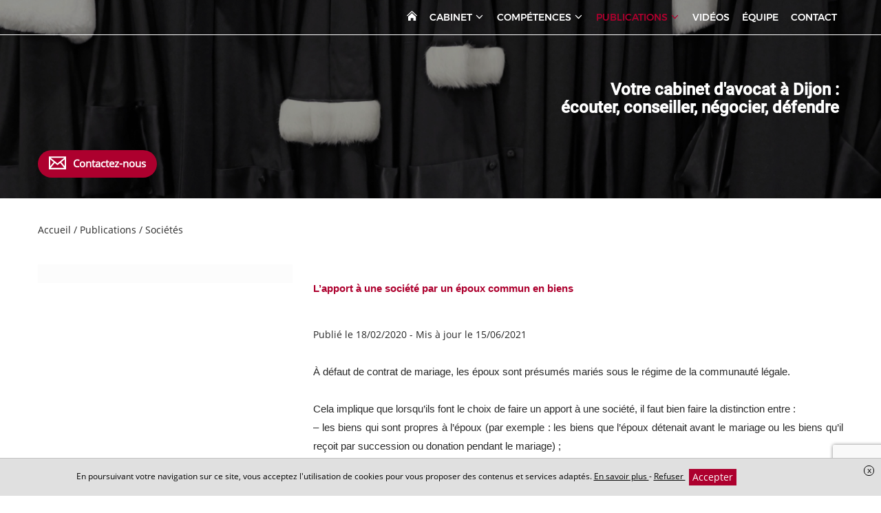

--- FILE ---
content_type: text/html; charset=UTF-8
request_url: https://www.maxenceperrinavocatdijon.fr/publications/societes/lapport-a-une-societe-par-un-epoux-commun-en-biens
body_size: 12078
content:
<!DOCTYPE html>
<html lang="fr">
<head>
    <meta charset="UTF-8">
    <title>    L’apport à une société par un époux commun en biens
</title>
    <meta name="description" content=""/>
    <meta name="viewport" content="width=device-width, initial-scale=1.0, maximum-scale=1.0, user-scalable=no"/>
    <meta name="csrf-token" content="27hsRcspoV2q4bX9m4CJiYxQVkCatHNcSL5jQhlX"/>
    
            <meta name="robots" content="index, follow"/>
            
    <meta property="og:site_name" content="Maître Maxence Perrin Avocat"/>
    <meta property="og:locale"
          content="fr_FR"/>

    
    
            <meta property="og:type" content="article"/>
        <meta property="og:title" content="L’apport à une société par un époux commun en biens"/>
        <meta property="og:description" content="À défaut de contrat de mariage, les époux sont présumés mariés sous le régime de la communauté légale.Cela implique que lorsqu’ils font le choix de faire un apport à une..."/>
        <meta property="og:url" content="https://www.maxenceperrinavocatdijon.fr/publications/societes/lapport-a-une-societe-par-un-epoux-commun-en-biens"/>
        <meta property="og:image" content="https://www.maxenceperrinavocatdijon.fr/storage/images/568/ajouter-un-titre-96-210615-002348.png"/>
        <meta property="og:image:secure_url" content="https://www.maxenceperrinavocatdijon.fr/storage/images/568/ajouter-un-titre-96-210615-002348.png"/>
        <meta name="twitter:card" content="summary_large_image"/>
        <meta name="twitter:description" content="À défaut de contrat de mariage, les époux sont présumés mariés sous le régime de la communauté légale.Cela implique que lorsqu’ils font le choix de faire un apport à une..."/>
        <meta name="twitter:title" content="L’apport à une société par un époux commun en biens"/>
        <meta name="twitter:image" content="https://www.maxenceperrinavocatdijon.fr/storage/images/568/ajouter-un-titre-96-210615-002348.png"/>
    
    <link rel="apple-touch-icon" sizes="180x180" href="https://www.maxenceperrinavocatdijon.fr/favicon/apple-touch-icon.png">
    <link rel="icon" type="image/png" href="https://www.maxenceperrinavocatdijon.fr/favicon/favicon-32x32.png" sizes="32x32">
    <link rel="icon" type="image/png" href="https://www.maxenceperrinavocatdijon.fr/favicon/favicon-16x16.png" sizes="16x16">
    <link rel="icon" href="https://www.maxenceperrinavocatdijon.fr/favicon/favicon.ico" />
    <link rel="shortcut icon" type="image/x-icon" href="https://www.maxenceperrinavocatdijon.fr/favicon/favicon.ico">
    <link rel="manifest" href="https://www.maxenceperrinavocatdijon.fr/favicon/manifest.json">
    <link rel="mask-icon" href="https://www.maxenceperrinavocatdijon.fr/favicon/safari-pinned-tab.svg'" color="#5bbad5">
<meta name="theme-color" content="#ffffff">

    <link rel="stylesheet" href="/vendor/izimodal/iziModal.min.css">
            <link rel="stylesheet" href="/vendor/aos/aos.css">
            <link rel="stylesheet" href="/vendor/leaflet/leaflet.css">
            <link rel="stylesheet" href="https://cdn.jsdelivr.net/npm/slick-carousel@1.8.1/slick/slick.css">
    
            <link rel="stylesheet" href="/css/foundation.global.css?id=8203402eafd1cf3216b6">
            <link rel="stylesheet" href="/css/backoffice.css?id=fd99fd53f4f884f7d4fa">
            <link rel="stylesheet" href="/css/chosen.css?id=efbe932d688eca5e0dd9">
            <link rel="stylesheet" href="/css/jquery.qtip.css?id=a96667dfd862a27bd55f">
            <link rel="stylesheet" href="/css/select2.min.css?id=9f54e6414f87e0d14b9e">
            <link rel="stylesheet" href="/css/templates/template-8.css?id=c8857ede4f0aab064f3e">
    




    
    
    <link rel="stylesheet" href="//www.maxenceperrinavocatdijon.fr/colors.css?colorset_id=275&amp;template_id=8">
    
    
    <!-- Matomo -->
<script type="text/javascript">
  var _paq = window._paq || [];
  /* tracker methods like "setCustomDimension" should be called before "trackPageView" */
  _paq.push(['trackPageView']);
  _paq.push(['enableLinkTracking']);
  (function() {
    var u="//stats.digital-avocat.fr/";
    _paq.push(['setTrackerUrl', u+'matomo.php']);
    _paq.push(['setSiteId', '252']);
    var d=document, g=d.createElement('script'), s=d.getElementsByTagName('script')[0];
    g.type='text/javascript'; g.async=true; g.defer=true; g.src=u+'matomo.js'; s.parentNode.insertBefore(g,s);
  })();
</script>
<!-- End Matomo Code -->


            <script type="text/javascript" src="https://js.stripe.com/v2/"></script>
        <script src="/js/all.js?id=87abc1b55d2862b5b121"></script>
    <script src="https://www.maxenceperrinavocatdijon.fr/vendor/leaflet/leaflet.js"></script>
    <script src="https://www.maxenceperrinavocatdijon.fr/vendor/leaflet/Leaflet.Sleep.js"></script>
    <script src="https://cdn.jsdelivr.net/npm/slick-carousel@1.8.1/slick/slick.min.js"></script>

    <link rel="stylesheet" href="https://www.maxenceperrinavocatdijon.fr/css/custom.css">
    
    
    
</head>
<body
    id="template-8"
    class="template-8 page article  "
    data-is-dirty="0"
    ng-app="editorApp" ng-controller="PaginationController as pagination"
    data-page-id="9041"
    data-page-type="blog"
    data-template-id="8"
    data-color-template="ad002e"
>




<script>
    if (window == parent && (window.location.search.match(new RegExp('[?&]editorVersion=2')) || [, null])[1]) {
        window.location = `https://espaceclient.digital-avocat.fr${decodeURIComponent((window.location.search.match(new RegExp('[?&]editorUrl=([^&]+)')) || [, null])[1])}?uri=/publications/societes`;
    }
</script>

<div
    class="container"
    id="da-page">
    
    
    <header id="header-website" role="banner">
    <div class="container-menu">
        <div class="wrapper-logo-menu">
            <div id="site-title">
        <a class="emblem-wrapper " href="https://www.maxenceperrinavocatdijon.fr">
        <div
            class="no-slim wrapper-logo-img"
    >
    
            <style>
            .wrapper-logo-img .imagefile {
                max-width:100%!important;
                width: auto!important;
            }
            @media  screen and (max-width: 700px) {
                .wrapper-logo-img .imagefile {
                    max-width:60%!important;
                    max-height:60%!important;
                    width: auto!important;
                }
            }
        </style>
        <img
            alt=""
            title=""
            class="imagefile"
            data-id="11422"
            data-bg_id=""
            data-imagesize="undefined"
            src="/storage/images/568/png-2-220525-153052.jpg"
        />
    
    </div>
        </a>
</div>

            <div class="menu-mobile-picto">
                <svg xmlns="http://www.w3.org/2000/svg" style="display:none;">
    <symbol id="close-tpl" viewBox="0 0 23.042 23.042">
        <path d="M13.289 11.521l9.514-9.513c.383-.382.299-1.089-.189-1.577s-1.195-.573-1.578-.19l-9.514 9.513L2.007.239C1.625-.144.918-.059.43.43S-.143 1.625.24 2.007l9.514 9.514L.24 21.035c-.382.383-.298 1.09.191 1.576.488.488 1.194.574 1.577.191l9.513-9.513 9.514 9.514c.383.382 1.09.298 1.576-.191.488-.488.574-1.194.191-1.577l-9.513-9.514z"/>
    </symbol>
    <symbol id="menu-tpl" viewBox="0 0 40 21">
        <rect width="40" height="3" rx="1.5"/>
        <rect width="40" height="3" y="9" rx="1.5"/>
        <rect width="27" height="3" x="13" y="18" rx="1.5"/>
    </symbol>
</svg>

<div class="picto-mobile-wrapper-close">
    <svg class="picto-close">
        <use xmlns:xlink="http://www.w3.org/1999/xlink" xlink:href="#close-tpl"></use>
    </svg>
    <span class="text">FERMER</span>
</div>
<div class="picto-mobile-wrapper-open">
    <span class="text">MENU</span>
    <svg class="picto-menu">
        <use xmlns:xlink="http://www.w3.org/1999/xlink" xlink:href="#menu-tpl"></use>
    </svg>
</div>            </div>

            <nav role="navigation" class="mainMenu  ">
    <ul class="pages">
                                    <li class="
    page page-8359
        ">
    
    <a  href="https://www.maxenceperrinavocatdijon.fr"
        >
                    <svg class="home home">
        <use xmlns:xlink="http://www.w3.org/1999/xlink" xlink:href="/icon/sprite.svg#home"></use>
    </svg>
            </a>
    
        
    </li>
                                                <li class="
    page page-8369
 sub         ">
    
    <a >
                    <span class="name">
                Cabinet
                                    <svg class="sub-picto chevron-down">
        <use xmlns:xlink="http://www.w3.org/1999/xlink" xlink:href="/icon/sprite.svg#chevron-down"></use>
    </svg>
                            </span>
            </a>
    
        
            <div class="sub-pages">
            <ul class="list-sub-pages">

                                                            <li class="
    page page-8360
        ">
    
    <a  href="https://www.maxenceperrinavocatdijon.fr/cabinet/presentation"
        >
                    <span class="name">
                Présentation
                            </span>
            </a>
    
        
    </li>
                                                                                <li class="
    page page-27511
        ">
    
    <a  href="https://www.maxenceperrinavocatdijon.fr/cabinet/diplomes"
        >
                    <span class="name">
                Diplômes
                            </span>
            </a>
    
        
    </li>
                                    
            </ul>
        </div>
    </li>
                                                <li class="
    page page-8362
 sub         ">
    
    <a >
                    <span class="name">
                Compétences
                                    <svg class="sub-picto chevron-down">
        <use xmlns:xlink="http://www.w3.org/1999/xlink" xlink:href="/icon/sprite.svg#chevron-down"></use>
    </svg>
                            </span>
            </a>
    
        
            <div class="sub-pages">
            <ul class="list-sub-pages">

                                                            <li class="
    page page-8363
        ">
    
    <a  href="https://www.maxenceperrinavocatdijon.fr/competences/droit-des-affaires"
        >
                    <span class="name">
                Droit des affaires
                            </span>
            </a>
    
        
    </li>
                                                                                <li class="
    page page-44846
        ">
    
    <a  href="https://www.maxenceperrinavocatdijon.fr/competences/creation-dentreprise"
        >
                    <span class="name">
                Création d&#039;entreprise
                            </span>
            </a>
    
        
    </li>
                                                                                <li class="
    page page-35434
        ">
    
    <a  href="https://www.maxenceperrinavocatdijon.fr/competences/cession-transmission-dentreprise"
        >
                    <span class="name">
                Cession / Transmission d&#039;entreprise
                            </span>
            </a>
    
        
    </li>
                                                                                <li class="
    page page-74609
        ">
    
    <a  href="https://www.maxenceperrinavocatdijon.fr/competences/entreprises-en-difficulte"
        >
                    <span class="name">
                Entreprises en difficulté
                            </span>
            </a>
    
        
    </li>
                                                                                <li class="
    page page-8364
        ">
    
    <a  href="https://www.maxenceperrinavocatdijon.fr/competences/droit-des-societes"
        >
                    <span class="name">
                Droit des sociétés
                            </span>
            </a>
    
        
    </li>
                                                                                <li class="
    page page-44791
        ">
    
    <a  href="https://www.maxenceperrinavocatdijon.fr/competences/litige-entre-associes"
        >
                    <span class="name">
                Litige entre associés
                            </span>
            </a>
    
        
    </li>
                                                                                <li class="
    page page-74284
        ">
    
    <a  href="https://www.maxenceperrinavocatdijon.fr/competences/baux-commerciaux"
        >
                    <span class="name">
                Baux commerciaux
                            </span>
            </a>
    
        
    </li>
                                                                                <li class="
    page page-14273
        ">
    
    <a  href="https://www.maxenceperrinavocatdijon.fr/competences/droit-fiscal"
        >
                    <span class="name">
                Droit fiscal
                            </span>
            </a>
    
        
    </li>
                                                                                <li class="
    page page-37499
        ">
    
    <a  href="https://www.maxenceperrinavocatdijon.fr/competences/droit-de-la-propriete-intellectuelle"
        >
                    <span class="name">
                Droit de la propriété intellectuelle
                            </span>
            </a>
    
        
    </li>
                                                                                <li class="
    page page-34877
        ">
    
    <a  href="https://www.maxenceperrinavocatdijon.fr/competences/droit-de-la-sante"
        >
                    <span class="name">
                Droit de la santé
                            </span>
            </a>
    
        
    </li>
                                                                                <li class="
    page page-38682
        ">
    
    <a  href="https://www.maxenceperrinavocatdijon.fr/competences/droit-bancaire"
        >
                    <span class="name">
                Droit bancaire
                            </span>
            </a>
    
        
    </li>
                                                                                <li class="
    page page-82980
        ">
    
    <a  href="https://www.maxenceperrinavocatdijon.fr/competences/droit-penal"
        >
                    <span class="name">
                Droit pénal des affaires
                            </span>
            </a>
    
        
    </li>
                                                                                <li class="
    page page-96147
        ">
    
    <a  href="https://www.maxenceperrinavocatdijon.fr/competences/droit-immobilier-dijon"
        >
                    <span class="name">
                Droit immobilier
                            </span>
            </a>
    
        
    </li>
                                    
            </ul>
        </div>
    </li>
                                                <li class="
    page page-9039
 sub  active         ">
    
    <a >
                    <span class="name">
                Publications
                                    <svg class="sub-picto chevron-down">
        <use xmlns:xlink="http://www.w3.org/1999/xlink" xlink:href="/icon/sprite.svg#chevron-down"></use>
    </svg>
                            </span>
            </a>
    
        
            <div class="sub-pages">
            <ul class="list-sub-pages">

                                                            <li class="
    page page-9040
        ">
    
    <a  href="https://www.maxenceperrinavocatdijon.fr/publications/commercial"
        >
                    <span class="name">
                Commercial
                            </span>
            </a>
    
        
    </li>
                                                                                <li class="
    page page-9041
 active         ">
    
    <a  href="https://www.maxenceperrinavocatdijon.fr/publications/societes"
        >
                    <span class="name">
                Sociétés
                            </span>
            </a>
    
        
    </li>
                                                                                <li class="
    page page-9042
        ">
    
    <a  href="https://www.maxenceperrinavocatdijon.fr/publications/bancaire"
        >
                    <span class="name">
                Bancaire
                            </span>
            </a>
    
        
    </li>
                                                                                <li class="
    page page-9820
        ">
    
    <a  href="https://www.maxenceperrinavocatdijon.fr/publications/entreprises-en-difficultes"
        >
                    <span class="name">
                Entreprises en difficultés
                            </span>
            </a>
    
        
    </li>
                                                                                <li class="
    page page-28248
        ">
    
    <a  href="https://www.maxenceperrinavocatdijon.fr/publications/fiscalite"
        >
                    <span class="name">
                Fiscalité
                            </span>
            </a>
    
        
    </li>
                                                                                <li class="
    page page-38647
        ">
    
    <a  href="https://www.maxenceperrinavocatdijon.fr/publications/droit-comptable"
        >
                    <span class="name">
                Droit comptable
                            </span>
            </a>
    
        
    </li>
                                                                                <li class="
    page page-82981
        ">
    
    <a  href="https://www.maxenceperrinavocatdijon.fr/publications/droit-penal-des-affaires"
        >
                    <span class="name">
                Droit pénal des affaires
                            </span>
            </a>
    
        
    </li>
                                                                                <li class="
    page page-34876
        ">
    
    <a  href="https://www.maxenceperrinavocatdijon.fr/publications/droit-medical"
        >
                    <span class="name">
                Droit médical
                            </span>
            </a>
    
        
    </li>
                                                                                <li class="
    page page-96205
        ">
    
    <a  href="https://www.maxenceperrinavocatdijon.fr/publications/droit-immobilier"
        >
                    <span class="name">
                Droit immobilier
                            </span>
            </a>
    
        
    </li>
                                                                                <li class="
    page page-36104
        ">
    
    <a  href="https://www.maxenceperrinavocatdijon.fr/publications/fiches-pratiques"
        >
                    <span class="name">
                FIches pratiques
                            </span>
            </a>
    
        
    </li>
                                                                                <li class="
    page page-8368
        ">
    
    <a  href="https://www.maxenceperrinavocatdijon.fr/publications/informations"
        >
                    <span class="name">
                Informations
                            </span>
            </a>
    
        
    </li>
                                    
            </ul>
        </div>
    </li>
                                                <li class="
    page page-78787
        ">
    
    <a  href="https://www.maxenceperrinavocatdijon.fr/videos"
        >
                    <span class="name">
                Vidéos
                            </span>
            </a>
    
        
    </li>
                                                <li class="
    page page-76080
        ">
    
    <a  href="https://www.maxenceperrinavocatdijon.fr/equipe"
        >
                    <span class="name">
                Équipe
                            </span>
            </a>
    
        
    </li>
                                                <li class="
    page page-72360
        ">
    
    <a  href="https://www.maxenceperrinavocatdijon.fr/contact"
        >
                    <span class="name">
                Contact
                            </span>
            </a>
    
        
    </li>
                    
        
            </ul>
</nav>


<script type="application/ld+json">
        {"@context":"https:\/\/schema.org","@type":"BreadcrumbList","itemListElement":[{"@type":"ListItem","position":1,"name":"Publications","item":"https:\/\/www.maxenceperrinavocatdijon.fr\/publications"},{"@type":"ListItem","position":2,"name":"Soci\u00e9t\u00e9s","item":"https:\/\/www.maxenceperrinavocatdijon.fr\/publications\/societes"},{"@type":"ListItem","position":3,"name":"L\u2019apport \u00e0 une soci\u00e9t\u00e9 par un \u00e9poux commun en biens"}]}
    </script>
            </div>
    </div>

    <div id="carrousel-diapo-container" class="da-container" da-id="8491" da-type="header">
            <style scoped>
            #ligne-10834[data-bg_effets="zoom"]:before, #ligne-10834[data-bg_effets="off"]:before, #ligne-10834[data-bg_effets="on"]:before { content: " "; background-image: url(/images/bank/avocat-robes-avocat-w2000.jpg); background-position-y: 43.58005%;}
            @media (max-width: 1500px) {
                #ligne-10834[data-bg_effets="zoom"]:before, #ligne-10834[data-bg_effets="off"]:before, #ligne-10834[data-bg_effets="on"]:before { background-image: url(/images/bank/avocat-robes-avocat-w2000.jpg); }
            }
            @media (max-width: 1000px) {
                #ligne-10834[data-bg_effets="zoom"]:before, #ligne-10834[data-bg_effets="off"]:before, #ligne-10834[data-bg_effets="on"]:before { background-image: url(/images/bank/avocat-robes-avocat-w2000.jpg); }
            }
        </style>
    <div
    class="section line-wrapper da-line  background-image "
    id="ligne-10834"
    da-id="10834"
    data-element-type="line"
    data-bg_type="image"
    data-bg_id="1192"
    data-position="0"
    data-bg_effets="zoom"

                                        data-bg_position_y="43.58005"
                            data-image-src=https://www.maxenceperrinavocatdijon.fr/images/bank/avocat-robes-avocat-w2000.jpg
                            data-position-y="center"
                        
    >
    <style>
    .da-line[da-id="10834"] {
        border-style: solid !important;
        border-width: 0;
        border-color: #ad002e;
    }
            @media  screen  {
            .da-line[da-id="10834"] {
                                                                                                                                                                                                                                                                                                                                                            }
        }
            @media  screen and (max-width: 1024px) {
            .da-line[da-id="10834"] {
                                                                                                                                                                                                                                                                                                                                                            }
        }
            @media  screen and (max-width: 768px) {
            .da-line[da-id="10834"] {
                                                                                                                                                                                                                                                                                                                                                            }
        }
    </style>

    
    
    <div class="line bloc-line  background-transparent "
         data-bg_type="transparent"
         data-bg_id=""
         data-bg_trans="0"
         data-bg_rgbtrans="0"

             >

                <div class="row">
                            
            
                            <div
            class="caption"
            data-line_id="10834"
            data-slide_id="517"
            data-align="right"
            data-background-color="transparent"
            data-bold="1"
            data-font-size="30"
            data-italic="0"
            data-text-color="white"
            data-underline="0"
            data-font-family="Roboto"
             style="font-family:Roboto"         >
                            
                                    
                    <div
                                    class="da-contenteditable">
            &nbsp;Votre cabinet d'avocat à Dijon :&nbsp;<br>&nbsp;écouter, conseiller, négocier, défendre&nbsp;                                    </div>
                                    </div>
                        </div>
    </div>

    </div>
    </div>

    <div class="wrapper-social-contact">
        <ul class="list">
            
            <li class="contact">
                <a onclick="contactOpen()">
                    <svg class="icon envelope">
        <use xmlns:xlink="http://www.w3.org/1999/xlink" xlink:href="/icon/sprite.svg#envelope"></use>
    </svg>
                    <span class="text">
                        Contactez-nous                    </span>
                </a>
            </li>
        </ul>

        <div class="mouse">
            <svg xmlns="http://www.w3.org/2000/svg" viewBox="0 0 32 48"><g fill="#FFF" fill-rule="nonzero"><path d="M16 0C7.2 0 0 7.2 0 16v16c0 8.8 7.2 16 16 16s16-7.2 16-16V16c0-8.8-7.2-16-16-16zm14.2 32c0 7.8-6.4 14.2-14.2 14.2-7.8 0-14.2-6.4-14.2-14.2V16C1.8 8.2 8.2 1.8 16 1.8c7.8 0 14.2 6.4 14.2 14.2v16z"/><path d="M16 3c-.6 0-1 .4-1 .8v7.4c0 .4.4.8 1 .8s1-.4 1-.8V3.8c0-.4-.4-.8-1-.8z"/></g></svg>
        </div>

    </div>
    
    
    
</header>

    
            <main id="main-website"  role="main">
    
            
                    
            <article class="section article da-container" da-id="-1" da-type="article" data-article-id="19633">
    
        
    <div class="da-line row mb30" da-id="-1">
        <div class="small-6 column fs-s">
            
            <span itemprop="itemListElement">
                <a href="https://www.maxenceperrinavocatdijon.fr">
                    <span itemprop="name">Accueil</span>
                </a>
                <meta itemprop="position" content="1">
            </span> /
            
                            <span itemprop="itemListElement">
                    <a href="https://www.maxenceperrinavocatdijon.fr/publications">
                        <span itemprop="name">Publications</span>
                    </a>
                    <meta itemprop="position" content="2">
                </span>/
                        
                            <span itemprop="itemListElement">
                    <a href="https://www.maxenceperrinavocatdijon.fr/publications/societes">
                        <span itemprop="name">Sociétés</span>
                    </a>
                    <meta itemprop="position" content="3">
                </span>
                    </div>
        
            </div>
    
    <div class="da-line" da-id="-1">
        <div class="line">
            <div class="row">
                
                <div class="small-12 large-4 show-for-large column img-une mar-T-large da-column" da-id="-1">
                    <div class="da-cell" da-id="-1" da-type="image">
                        <div class="da-cell-content image-article">
                                                            
                                <div
            class="no-slim wrapper-logo-img"
    >
    
            <style>
            .wrapper-logo-img .imagefile {
                max-width:100%!important;
                width: auto!important;
            }
            @media  screen and (max-width: 700px) {
                .wrapper-logo-img .imagefile {
                    max-width:60%!important;
                    max-height:60%!important;
                    width: auto!important;
                }
            }
        </style>
        <img
            alt=""
            title=""
            class="imagefile"
            data-id="9513"
            data-bg_id=""
            data-imagesize="1200"
            src="/storage/images/568/ajouter-un-titre-96-210615-002348.png"
        />
    
    </div>
                                                                                    </div>
                    </div>

                    
                                    </div>
                
                <div class="small-12 large-8 column mar-T-large da-column" da-id="-1">
                    <div class="da-cell" da-id="-1">
                        
                        <h1
                                class="title-section -article text-color text-left mar-B-no mar-T-no "
                                name="title"
                        >
                            <span style="font-size:11pt"><span style="line-height:115%"><span style="font-family:Calibri,sans-serif">L’apport à une société par un époux commun en biens</span></span></span>
                        </h1>

                        
                        <div class="da-cell hide-for-large" da-id="-1" da-type="image">
                            <div class="da-cell-content image-article">
                                                                    
                                    
                                    <div
            class="no-slim wrapper-logo-img"
    >
    
            <style>
            .wrapper-logo-img .imagefile {
                max-width:100%!important;
                width: auto!important;
            }
            @media  screen and (max-width: 700px) {
                .wrapper-logo-img .imagefile {
                    max-width:60%!important;
                    max-height:60%!important;
                    width: auto!important;
                }
            }
        </style>
        <img
            alt=""
            title=""
            class="imagefile"
            data-id="9513"
            data-bg_id=""
            data-imagesize="undefined"
            src="/storage/images/568/ajouter-un-titre-96-210615-002348.png"
        />
    
    </div>
                                    
                                                                                                </div>

                            
                                                    </div>

                        
                        <span class="block fs-s mar-B-large">
                
                                    <time datetime="18/02/2020">
                        Publié le 18/02/2020
                    </time>
                                
                                                            -
                                <time datetime="15/06/2021">
                        Mis à jour le 15/06/2021
                    </time>
                                        </span>

                        
                        <div class="block-text "
                             name="content"><p><span style="font-size:11pt"><span style="line-height:115%"><span style="font-family:Calibri,sans-serif">À défaut de contrat de mariage, les époux sont présumés mariés sous le régime de la communauté légale.</span></span></span><br><br><span style="font-size:11pt"><span style="line-height:115%"><span style="font-family:Calibri,sans-serif">Cela implique que lorsqu’ils font le choix de faire un apport à une société, il faut bien faire la distinction entre :</span></span></span><br><span style="font-size:11pt"><span style="line-height:115%"><span style="font-family:Calibri,sans-serif">– les biens qui sont propres à l’époux (par exemple : les biens que l’époux détenait avant le mariage ou les biens qu’il reçoit par succession ou donation pendant le mariage) ;</span></span></span><br><span style="font-size:11pt"><span style="line-height:115%"><span style="font-family:Calibri,sans-serif">– les biens qui sont communs entre époux (par principe, tous les biens qu’il acquiert pendant le mariage, y compris ses revenus).</span></span></span><br><br><u><strong><span style="font-size:11pt"><span style="line-height:115%"><span style="font-family:Calibri,sans-serif">I Lorsque les biens apportés sont propres&nbsp;:</span></span></span></strong></u><br><span style="font-size:11pt"><span style="line-height:115%"><span style="font-family:Calibri,sans-serif">S’il s’agit d’un apport en nature, les parts sociales resteront propres à l’époux apporteur.</span></span></span><br><span style="font-size:11pt"><span style="line-height:115%"><span style="font-family:Calibri,sans-serif">S’il s’agit d’un apport en numéraire, il faut absolument prévoir une clause d’emploi ou de remploi dans l’acte comportant apport, conformément aux dispositions de l’article 1434 du Code civil, pour éviter que les biens apportés ne soient qualifiés de communs.</span></span></span><br><br><span style="font-size:11pt"><span style="line-height:115%"><span style="font-family:Calibri,sans-serif">En effet, si les biens sont qualifiés de communs, les parts sociales reçues en rémunération de l’apport effectué par l’époux seront nécessairement communs.</span></span></span><br><span style="font-size:11pt"><span style="line-height:115%"><span style="font-family:Calibri,sans-serif">Dans cette hypothèse hasardeuse, le conjoint de l’apporteur aura donc droit aux fruits et revenus issus des parts sociales.</span></span></span><br><br><u><strong><span style="font-size:11pt"><span style="line-height:115%"><span style="font-family:Calibri,sans-serif">II Lorsque les biens importés sont communs&nbsp;:</span></span></span></strong></u><br><span style="font-size:11pt"><span style="line-height:115%"><span style="font-family:Calibri,sans-serif">Le conjoint de l’apporteur aura la possibilité de revendiquer la qualité d’associé, ou d’y renoncer.</span></span></span><br><span style="font-size:11pt"><span style="line-height:115%"><span style="font-family:Calibri,sans-serif">Toutefois, il faut distinguer le titre et la finance.</span></span></span><br><span style="font-size:11pt"><span style="line-height:115%"><span style="font-family:Calibri,sans-serif">Il est en effet&nbsp;possible pour le conjoint de l’apporteur de renoncer à la qualité d’associé, mais ce dernier aura toujours droit en cas de divorce à la moitié de la valeur des parts sociales…<br>​​​​​​​</span></span></span><br><span style="font-size:11pt"><span style="line-height:115%"><span style="font-family:Calibri,sans-serif">Ainsi, un entrepreneur qui souhaite faire un apport à une société que ce soit en numéraire ou en nature, a tout intérêt à opter dès le départ pour un régime séparatiste.</span></span></span><br><br><span style="font-size:11pt"><span style="line-height:115%"><span style="font-family:Calibri,sans-serif">S’il refuse d’opter pour un régime séparatiste, il vaudra mieux affecter un bien propre en apport, pour éviter que les parts sociales soient communes en apportant par exemple un bien acquis avant le mariage ou en utilisant des fonds issus d’une donation pour souscrire au capital d’une société.</span></span></span><br><br></p><p style="text-align: right;"><strong><span style="font-size:11pt"><span style="line-height:115%"><span style="font-family:Calibri,sans-serif">Maxence Perrin</span></span></span></strong><br><span style="font-size:11pt"><span style="line-height:115%"><span style="font-family:Calibri,sans-serif">Avocat à Dijon en droit des sociétés</span></span></span></p></div>
                    </div>
                                            <div class="fs-s row">
                                                    </div>
                    
                    <div ng-cloak id="comment-module" class="row" ng-controller="CommentsController as commentsCtrl">
        <div class="column small-12">
            <h2>Commentaires</h2>

            <div class="form-comment-desposit">
                <h3 class="h4">Rédigez votre commentaire :</h3>
                <form name="newCommentForm" novalidate>
    <textarea
    type="text"
    class="autogrow comment-area"
        
                 maxlength="10000"     onclick=$(this).parent().find(&#039;.save-comment&#039;).removeClass(&#039;hide&#039;);$(this).parent().find(&#039;.rest-info-needed&#039;).removeClass(&#039;hide&#039;);
     name="comment"         placeholder="Saisissez votre commentaire ici..."
             ng-model="commentsCtrl.newComment.content"      required ></textarea>


            <div class="rest-info-needed hide">
            <div class="row">
                <div class="column small-12">
                    <label  class="mar-B-tiny fs-s fwMedium control-label">
        Pseudonyme
    </label>

<input
    type="text"
    class="fs-s"
    
            maxlength="255"
     name="pseudonyme"         placeholder="Un pseudonyme"
        value=""
     ng-model="commentsCtrl.newComment.pseudo"                 required
    />

                </div>
                <div class="column small-12 medium-6">
                    <label  class="mar-B-tiny fs-s fwMedium control-label">
        Nom (Visible uniquement par l&#039;avocat)
    </label>

<input
    type="text"
    class="fs-s"
    
            maxlength="255"
     name="name"         placeholder="Votre nom"
        value=""
     ng-model="commentsCtrl.newComment.name"                 required
    />

                </div>
                <div class="column small-12 medium-6">
                    <label  class="mar-B-tiny fs-s fwMedium control-label">
        Email (Visible uniquement par l&#039;avocat)
    </label>

<input
    type="email"
    class="fs-s"
    
            maxlength="255"
     name="email"         placeholder="Votre email"
        value=""
     ng-model="commentsCtrl.newComment.email"                 required
    />

                </div>
            </div>
        </div>
    
    <div class="fs-xs color-danger text-right" ng-show="commentsCtrl.newComment.errorMessage">
        <div ng-repeat="errorMessage in commentsCtrl.newComment.errorMessage"><% errorMessage %></div>
    </div>

    <div class="fs-xs color-success text-right" ng-show="commentsCtrl.successMessage">
        <% commentsCtrl.successMessage %>
    </div>

    <div class="save-comment pad-T-tiny text-right hide">
        <button

    
    
    id=""
    class="btn-admin fs-s"
                        ng-click="commentsCtrl.save(0)"
                >
                            <svg class="icon  check-circle">
        <use xmlns:xlink="http://www.w3.org/1999/xlink" xlink:href="/icon/sprite.svg#check-circle"></use>
    </svg>
                Publier ce commentaire
    
    </button>
    </div>

    


</form>
            </div>

            <div class="fs-s color-danger text-center" ng-hide="commentsCtrl.loaded">
                <% commentsCtrl.errorMessage %>
            </div>

            <div class="list-comment-deposit" ng-show="commentsCtrl.loaded">
                <h4 class="mar-B-large">Les réactions des internautes</h4>
                <div ng-show="commentsCtrl.comments.length > 0">
    <div ng-repeat="comment in commentsCtrl.comments" class="block_comment">

        <div id="comment-id-<% comment.id %>" class="wrapper-comment" itemprop="review" itemscope itemtype="http://schema.org/Review">
                            <div class="informations">
                    <i class="text-color" itemprop="author"><% comment.display_name %></i>
                    a réagi le <time itemprop="datePublished"><% comment.full_date %></time>
                </div>
                        <p ng-tt-chars-threshold="500" style="white-space: pre-wrap;" itemprop="description"><% comment.content %></p>
            
        </div>

        <ul class="list-sub-comment-deposit" ng-show="comment.children.length > 0">
            <li id="comment-id-<% subcomment.id %>"  class="wrapper-comment" ng-repeat="subcomment in comment.children" itemprop="review" itemscope itemtype="http://schema.org/Review">
                                    <div class="informations">
                        <i class="text-color" itemprop="author"><% subcomment.display_name %></i>
                        a réagi le <time itemprop="datePublished"><% subcomment.full_date %></time>
                    </div>
                                <p class="content" style="white-space: pre-wrap;" ng-tt-chars-threshold="500" itemprop="description"><% subcomment.content %></p>
            </li>
        </ul>

        <div class="subform-comment">
            <div class="informations fs-s">
    Répondre à ce fil de discussion
    </div>

<form novalidate class="form-subcomment">
    <textarea
    type="text"
    class="autogrow comment-area"
        
                 maxlength="10000"     onclick=$(this).parent().find(&#039;.save-comment&#039;).removeClass(&#039;hide&#039;);$(this).parent().find(&#039;.rest-info-needed&#039;).removeClass(&#039;hide&#039;);
     name="comment"         placeholder="Saisissez votre commentaire ici..."
             ng-model="comment.newComment.content"      required ></textarea>


            <div class="rest-info-needed hide">
            <div class="row">
                <div class="column small-12">
                    <label  class="mar-B-tiny fs-s fwMedium control-label">
        Nom (Visible uniquement par l&#039;avocat)
    </label>

<input
    type="text"
    class="fs-s"
    
            maxlength="255"
     name="name"         placeholder="Votre nom"
        value=""
     ng-model="comment.newComment.name"                 required
    />

                </div>
                <div class="column small-12 medium-6">
                    <label  class="mar-B-tiny fs-s fwMedium control-label">
        Pseudonyme
    </label>

<input
    type="text"
    class="fs-s"
    
            maxlength="255"
     name="pseudonyme"         placeholder="Un pseudonyme"
        value=""
     ng-model="comment.newComment.pseudo"                 required
    />

                </div>
                <div class="column small-12 medium-6">
                    <label  class="mar-B-tiny fs-s fwMedium control-label">
        Email (Visible uniquement par l&#039;avocat)
    </label>

<input
    type="email"
    class="fs-s"
    
            maxlength="255"
     name="email"         placeholder="Votre email"
        value=""
     ng-model="comment.newComment.email"                 required
    />

                </div>
            </div>
        </div>
    
    <div class="fs-xs color-danger text-right" ng-show="comment.newComment.errorMessage">
        <div ng-repeat="errorMessage in comment.newComment.errorMessage"><% errorMessage %></div>
    </div>

    <div class="save-comment pad-T-tiny text-right hide">
        <button

    
    
    id=""
    class="btn-admin fs-s"
                        ng-click="commentsCtrl.reply(comment, 0)"
                >
                            <svg class="icon  check-circle">
        <use xmlns:xlink="http://www.w3.org/1999/xlink" xlink:href="/icon/sprite.svg#check-circle"></use>
    </svg>
                Répondre
    
    </button>
    </div>


    

</form>
        </div>
    </div>
</div>

                <div class="no-comment" ng-hide="commentsCtrl.comments.length > 0">
                    Aucun commentaire n'a été déposé, soyez le premier à commenter !
                </div>
            </div>
        </div>
    </div>

<!-- Google ReCaptcha v3 -->
    <script src="https://www.google.com/recaptcha/api.js?render=6LcnMM8UAAAAAJypC9GuPEmHmBGb-02cxba8Wqd9"></script>

                </div>
            </div>
        </div>
    </div>

    </article>

            </main>
    
    
    <footer id="footer-template" class="da-container" da-id="8492" da-type="footer">
    
            <div
    class="section line-wrapper da-line  background-gray "
    id="ligne-10835"
    da-id="10835"
    data-element-type="line"
    data-bg_type="gray"
    data-bg_id="6"
    data-position="0"
    data-bg_effets="off"

    
    >
    <style>
    .da-line[da-id="10835"] {
        border-style: solid !important;
        border-width: 0;
        border-color: #ad002e;
    }
            @media  screen  {
            .da-line[da-id="10835"] {
                                                                                                                                                                                                                                                                                                                                                            }
        }
            @media  screen and (max-width: 1024px) {
            .da-line[da-id="10835"] {
                                                                                                                                                                                                                                                                                                                                                            }
        }
            @media  screen and (max-width: 768px) {
            .da-line[da-id="10835"] {
                                                                                                                                                                                                                                                                                                                                                            }
        }
    </style>

    
    
    <div class="line bloc-line  background-transparent "
         data-bg_type="transparent"
         data-bg_id=""
         data-bg_trans="0"
         data-bg_rgbtrans="0"

             >

                <div class="row">
                                                <div
    class="
        column-wrapper
        da-column
         column          small-12          medium-12         large-4
        xlarge-4
         background-transparent     "
    da-number="0"
    da-id="340775"
    data-element-type="column"
    data-ratio="4"
    data-bg_type="transparent"
    data-bg_id=""
    data-nb-column="1"

    da-cell-type="titletextpictogrampictogrampictogrampictogramtexttext"

    >
    <style>
    .da-column[da-id="340775"] {
        border-style: solid !important;
        border-width: 0;
        border-color: #ad002e;
    }
            @media  screen  {
            .da-column[da-id="340775"] {
                                                                                                                                                                                                                                                                                                                                                            }
        }
            @media  screen and (max-width: 1024px) {
            .da-column[da-id="340775"] {
                                                                                                                                                                                                                                                                                                                                                            }
        }
            @media  screen and (max-width: 768px) {
            .da-column[da-id="340775"] {
                                                                                                                                                                                                                                                                                                                                                            }
        }
    </style>

    
    
                        <div
                class="
                cell-wrapper da-cell
                 background-transparent "
                da-id="533966"
                da-type="title"
                data-bg_type="transparent"
                data-bg_id=""
                data-bg_trans="0"
                data-bg_rgbtrans="0"
                                    data-aos="fade-up"
                    data-aos-duration="500"
                    data-aos-easing="ease-in-out-sine"
                    data-aos-delay="250"
                    data-aos-once="true"
                                
                            >
                <style>
    .da-cell[da-id="533966"] {
        border-style: solid !important;
        border-width: 0;
        border-color: #ad002e;
    }
            @media  screen  {
            .da-cell[da-id="533966"] {
                                                                                                                                                                                                                                                                                                                                                            }
        }
            @media  screen and (max-width: 1024px) {
            .da-cell[da-id="533966"] {
                                                                                                                                                                                                                                                                                                                                                            }
        }
            @media  screen and (max-width: 768px) {
            .da-cell[da-id="533966"] {
                                                                                                                                                                                                                                                                                                                                                            }
        }
    </style>

                <div
    class="block-title da-cell-title  ">
        <div class="da-cell-content">
                    <h2        class="h2 hx text-color "
            >
        <p>&nbsp;&nbsp;</p>
    </h2>
        
            </div>
</div>

<div class="clearfix"></div>
            </div>
                    <div
                class="
                cell-wrapper da-cell
                 background-transparent "
                da-id="535026"
                da-type="text"
                data-bg_type="transparent"
                data-bg_id=""
                data-bg_trans="0"
                data-bg_rgbtrans="0"
                                    data-aos="fade-up"
                    data-aos-duration="500"
                    data-aos-easing="ease-in-out-sine"
                    data-aos-delay="250"
                    data-aos-once="true"
                                
                            >
                <style>
    .da-cell[da-id="535026"] {
        border-style: solid !important;
        border-width: 0;
        border-color: #ad002e;
    }
            @media  screen  {
            .da-cell[da-id="535026"] {
                                                                                                                                                                                                                                                                                                                                                            }
        }
            @media  screen and (max-width: 1024px) {
            .da-cell[da-id="535026"] {
                                                                                                                                                                                                                                                                                                                                                            }
        }
            @media  screen and (max-width: 768px) {
            .da-cell[da-id="535026"] {
                                                                                                                                                                                                                                                                                                                                                            }
        }
    </style>

                <div
    class="block-text da-cell-text  ">
        <div class="da-cell-content">
                    <div >
                    
            </div>
        
            </div>
</div>

<div class="clearfix"></div>
            </div>
                    <div
                class="
                cell-wrapper da-cell
                 background-transparent "
                da-id="533967"
                da-type="pictogram"
                data-bg_type="transparent"
                data-bg_id=""
                data-bg_trans="0"
                data-bg_rgbtrans="0"
                                    data-aos="fade-up"
                    data-aos-duration="500"
                    data-aos-easing="ease-in-out-sine"
                    data-aos-delay="250"
                    data-aos-once="true"
                                
                            >
                <style>
    .da-cell[da-id="533967"] {
        border-style: solid !important;
        border-width: 0;
        border-color: #ad002e;
    }
            @media  screen  {
            .da-cell[da-id="533967"] {
                                                                                                                                                                                                                                                                                                                                                            }
        }
            @media  screen and (max-width: 1024px) {
            .da-cell[da-id="533967"] {
                                                                                                                                                                                                                                                                                                                                                            }
        }
            @media  screen and (max-width: 768px) {
            .da-cell[da-id="533967"] {
                                                                                                                                                                                                                                                                                                                                                            }
        }
    </style>

                <div
    class="block-pictogram da-cell-pictogram  ">
        <div class="da-cell-content">
                    <div class="text-right">
    <h3><div    class="da-pictogram ajaxcall"

    data-picto="marker"

    data-align="right"
    data-size="s"
    data-shape="circle"
    data-icon_color="white"
    data-bg_color="transparent"
    data-border_color="transparent"

    data-text=""
    data-text_position="l"
    data-text_color="white"

            data-target_type=""
        data-page_id=""
        data-uploaded_file_id=""
        data-link=""
        
                
                                            >
    <div class="picto">
    <svg class="icon marker">
        <use xmlns:xlink="http://www.w3.org/1999/xlink" xlink:href="/icon/sprite.svg#marker"></use>
    </svg>
    </div>
    <div class="text"></div>
</div></h3>
</div>
        
            </div>
</div>

<div class="clearfix"></div>
            </div>
                    <div
                class="
                cell-wrapper da-cell
                 background-transparent "
                da-id="534104"
                da-type="pictogram"
                data-bg_type="transparent"
                data-bg_id=""
                data-bg_trans="0"
                data-bg_rgbtrans="0"
                                    data-aos="fade-up"
                    data-aos-duration="500"
                    data-aos-easing="ease-in-out-sine"
                    data-aos-delay="250"
                    data-aos-once="true"
                                
                            >
                <style>
    .da-cell[da-id="534104"] {
        border-style: solid !important;
        border-width: 0;
        border-color: #ad002e;
    }
            @media  screen  {
            .da-cell[da-id="534104"] {
                                                                                                                                                                                                                                                                                                                                                            }
        }
            @media  screen and (max-width: 1024px) {
            .da-cell[da-id="534104"] {
                                                                                                                                                                                                                                                                                                                                                            }
        }
            @media  screen and (max-width: 768px) {
            .da-cell[da-id="534104"] {
                                                                                                                                                                                                                                                                                                                                                            }
        }
    </style>

                <div
    class="block-pictogram da-cell-pictogram  ">
        <div class="da-cell-content">
                    <div class="text-right">
    <h3><div    class="da-pictogram ajaxcall"

    data-picto="envelope"

    data-align="right"
    data-size="s"
    data-shape="circle"
    data-icon_color="white"
    data-bg_color="transparent"
    data-border_color="transparent"

    data-text=""
    data-text_position="l"
    data-text_color="color"

            data-target_type=""
        data-page_id=""
        data-uploaded_file_id=""
        data-link=""
        
                
                                            >
    <div class="picto">
    <svg class="icon envelope">
        <use xmlns:xlink="http://www.w3.org/1999/xlink" xlink:href="/icon/sprite.svg#envelope"></use>
    </svg>
    </div>
    <div class="text"></div>
</div></h3>
</div>
        
            </div>
</div>

<div class="clearfix"></div>
            </div>
                    <div
                class="
                cell-wrapper da-cell
                 background-transparent "
                da-id="533968"
                da-type="pictogram"
                data-bg_type="transparent"
                data-bg_id=""
                data-bg_trans="0"
                data-bg_rgbtrans="0"
                                    data-aos="fade-up"
                    data-aos-duration="500"
                    data-aos-easing="ease-in-out-sine"
                    data-aos-delay="250"
                    data-aos-once="true"
                                
                            >
                <style>
    .da-cell[da-id="533968"] {
        border-style: solid !important;
        border-width: 0;
        border-color: #ad002e;
    }
            @media  screen  {
            .da-cell[da-id="533968"] {
                                                                                                                                                                                                                                                                                                                                                            }
        }
            @media  screen and (max-width: 1024px) {
            .da-cell[da-id="533968"] {
                                                                                                                                                                                                                                                                                                                                                            }
        }
            @media  screen and (max-width: 768px) {
            .da-cell[da-id="533968"] {
                                                                                                                                                                                                                                                                                                                                                            }
        }
    </style>

                <div
    class="block-pictogram da-cell-pictogram  ">
        <div class="da-cell-content">
                    <div class="text-right">
    <h3><div    class="da-pictogram ajaxcall"

    data-picto="phone"

    data-align="right"
    data-size="s"
    data-shape="circle"
    data-icon_color="white"
    data-bg_color="transparent"
    data-border_color="transparent"

    data-text=""
    data-text_position="l"
    data-text_color="white"

            data-target_type=""
        data-page_id=""
        data-uploaded_file_id=""
        data-link=""
        
                
                                            >
    <div class="picto">
    <svg class="icon phone">
        <use xmlns:xlink="http://www.w3.org/1999/xlink" xlink:href="/icon/sprite.svg#phone"></use>
    </svg>
    </div>
    <div class="text"></div>
</div></h3>
</div>
        
            </div>
</div>

<div class="clearfix"></div>
            </div>
                    <div
                class="
                cell-wrapper da-cell
                 background-transparent "
                da-id="533972"
                da-type="pictogram"
                data-bg_type="transparent"
                data-bg_id=""
                data-bg_trans="0"
                data-bg_rgbtrans="0"
                                    data-aos="fade-up"
                    data-aos-duration="500"
                    data-aos-easing="ease-in-out-sine"
                    data-aos-delay="250"
                    data-aos-once="true"
                                
                            >
                <style>
    .da-cell[da-id="533972"] {
        border-style: solid !important;
        border-width: 0;
        border-color: #ad002e;
    }
            @media  screen  {
            .da-cell[da-id="533972"] {
                                                                                                                                                                                                                                                                                                                                                            }
        }
            @media  screen and (max-width: 1024px) {
            .da-cell[da-id="533972"] {
                                                                                                                                                                                                                                                                                                                                                            }
        }
            @media  screen and (max-width: 768px) {
            .da-cell[da-id="533972"] {
                                                                                                                                                                                                                                                                                                                                                            }
        }
    </style>

                <div
    class="block-pictogram da-cell-pictogram  ">
        <div class="da-cell-content">
                    <div class="text-right">
    <h3><div    class="da-pictogram ajaxcall"

    data-picto="calendar"

    data-align="right"
    data-size="s"
    data-shape="circle"
    data-icon_color="white"
    data-bg_color="transparent"
    data-border_color="transparent"

    data-text=""
    data-text_position="l"
    data-text_color="white"

            data-target_type=""
        data-page_id=""
        data-uploaded_file_id=""
        data-link=""
        
                
                                            >
    <div class="picto">
    <svg class="icon calendar">
        <use xmlns:xlink="http://www.w3.org/1999/xlink" xlink:href="/icon/sprite.svg#calendar"></use>
    </svg>
    </div>
    <div class="text"></div>
</div></h3>
</div>
        
            </div>
</div>

<div class="clearfix"></div>
            </div>
                    <div
                class="
                cell-wrapper da-cell
                 background-transparent "
                da-id="534105"
                da-type="text"
                data-bg_type="transparent"
                data-bg_id=""
                data-bg_trans="0"
                data-bg_rgbtrans="0"
                                    data-aos="fade-up"
                    data-aos-duration="500"
                    data-aos-easing="ease-in-out-sine"
                    data-aos-delay="250"
                    data-aos-once="true"
                                
                            >
                <style>
    .da-cell[da-id="534105"] {
        border-style: solid !important;
        border-width: 0;
        border-color: #ad002e;
    }
            @media  screen  {
            .da-cell[da-id="534105"] {
                                                                                                                                                                                                                                                                                                                                                            }
        }
            @media  screen and (max-width: 1024px) {
            .da-cell[da-id="534105"] {
                                                                                                                                                                                                                                                                                                                                                            }
        }
            @media  screen and (max-width: 768px) {
            .da-cell[da-id="534105"] {
                                                                                                                                                                                                                                                                                                                                                            }
        }
    </style>

                <div
    class="block-text da-cell-text  ">
        <div class="da-cell-content">
                    <div >
                    
            </div>
        
            </div>
</div>

<div class="clearfix"></div>
            </div>
                    <div
                class="
                cell-wrapper da-cell
                 background-transparent "
                da-id="533971"
                da-type="text"
                data-bg_type="transparent"
                data-bg_id=""
                data-bg_trans="0"
                data-bg_rgbtrans="0"
                                    data-aos="fade-up"
                    data-aos-duration="500"
                    data-aos-easing="ease-in-out-sine"
                    data-aos-delay="250"
                    data-aos-once="true"
                                
                            >
                <style>
    .da-cell[da-id="533971"] {
        border-style: solid !important;
        border-width: 0;
        border-color: #ad002e;
    }
            @media  screen  {
            .da-cell[da-id="533971"] {
                                                                                                                                                                                                                                                                                                                                                            }
        }
            @media  screen and (max-width: 1024px) {
            .da-cell[da-id="533971"] {
                                                                                                                                                                                                                                                                                                                                                            }
        }
            @media  screen and (max-width: 768px) {
            .da-cell[da-id="533971"] {
                                                                                                                                                                                                                                                                                                                                                            }
        }
    </style>

                <div
    class="block-text da-cell-text  ">
        <div class="da-cell-content">
                    <div >
                    
            </div>
        
            </div>
</div>

<div class="clearfix"></div>
            </div>
            </div>
                                    <div
    class="
        column-wrapper
        da-column
         column          small-12          medium-12         large-4
        xlarge-4
         background-transparent     "
    da-number="1"
    da-id="340836"
    data-element-type="column"
    data-ratio="4"
    data-bg_type="transparent"
    data-bg_id=""
    data-nb-column="1"

    da-cell-type="titletextbutton"

    >
    <style>
    .da-column[da-id="340836"] {
        border-style: solid !important;
        border-width: 0;
        border-color: #ad002e;
    }
            @media  screen  {
            .da-column[da-id="340836"] {
                                                                                                                                                                                                                                                                                                                                                            }
        }
            @media  screen and (max-width: 1024px) {
            .da-column[da-id="340836"] {
                                                                                                                                                                                                                                                                                                                                                            }
        }
            @media  screen and (max-width: 768px) {
            .da-column[da-id="340836"] {
                                                                                                                                                                                                                                                                                                                                                            }
        }
    </style>

    
    
                        <div
                class="
                cell-wrapper da-cell
                 background-transparent "
                da-id="534106"
                da-type="title"
                data-bg_type="transparent"
                data-bg_id=""
                data-bg_trans="0"
                data-bg_rgbtrans="0"
                                    data-aos="fade-up"
                    data-aos-duration="500"
                    data-aos-easing="ease-in-out-sine"
                    data-aos-delay="250"
                    data-aos-once="true"
                                
                            >
                <style>
    .da-cell[da-id="534106"] {
        border-style: solid !important;
        border-width: 0;
        border-color: #ad002e;
    }
            @media  screen  {
            .da-cell[da-id="534106"] {
                                                                                                                                                                                                                                                                                                                                                            }
        }
            @media  screen and (max-width: 1024px) {
            .da-cell[da-id="534106"] {
                                                                                                                                                                                                                                                                                                                                                            }
        }
            @media  screen and (max-width: 768px) {
            .da-cell[da-id="534106"] {
                                                                                                                                                                                                                                                                                                                                                            }
        }
    </style>

                <div
    class="block-title da-cell-title  ">
        <div class="da-cell-content">
                    <h2        class="h2 hx text-color "
            >
        <p>Cabinet Maxence PERRIN</p>
    </h2>
        
            </div>
</div>

<div class="clearfix"></div>
            </div>
                    <div
                class="
                cell-wrapper da-cell
                 background-transparent "
                da-id="534107"
                da-type="text"
                data-bg_type="transparent"
                data-bg_id=""
                data-bg_trans="0"
                data-bg_rgbtrans="0"
                                    data-aos="fade-up"
                    data-aos-duration="500"
                    data-aos-easing="ease-in-out-sine"
                    data-aos-delay="250"
                    data-aos-once="true"
                                
                            >
                <style>
    .da-cell[da-id="534107"] {
        border-style: solid !important;
        border-width: 0;
        border-color: #ad002e;
    }
            @media  screen  {
            .da-cell[da-id="534107"] {
                                                                                                                                                                                                                                                                                                                                                            }
        }
            @media  screen and (max-width: 1024px) {
            .da-cell[da-id="534107"] {
                                                                                                                                                                                                                                                                                                                                                            }
        }
            @media  screen and (max-width: 768px) {
            .da-cell[da-id="534107"] {
                                                                                                                                                                                                                                                                                                                                                            }
        }
    </style>

                <div
    class="block-text da-cell-text  ">
        <div class="da-cell-content">
                    <div >
                    <p><br><br><span style="font-size:18px;"><strong><span style="font-family:Open Sans;">​​​​​​​5 Rond-Point de la Nation<br>21000 DIJON</span></strong></span><br><strong><span style="font-family:Open Sans;"><span style="font-size:25px;">​​​​​​​</span></span></strong><br><strong><span style="font-size:15px;">maxence.perrin-avocat@avocatline.fr</span></strong><br><br><br><span style="font-size:18px;"><strong><span style="font-family:Open Sans;">06 79 51 31 19</span></strong></span><br><br><br><span style="font-size:18px;"><strong><span style="font-family:Open Sans;">Lundi au Vendredi -&nbsp;9h à 19h</span></strong></span></p>
            </div>
        
            </div>
</div>

<div class="clearfix"></div>
            </div>
                    <div
                class="
                cell-wrapper da-cell
                 background-transparent "
                da-id="534108"
                da-type="button"
                data-bg_type="transparent"
                data-bg_id=""
                data-bg_trans="0"
                data-bg_rgbtrans="0"
                                    data-aos="fade-up"
                    data-aos-duration="500"
                    data-aos-easing="ease-in-out-sine"
                    data-aos-delay="250"
                    data-aos-once="true"
                                
                            >
                <style>
    .da-cell[da-id="534108"] {
        border-style: solid !important;
        border-width: 0;
        border-color: #ad002e;
    }
            @media  screen  {
            .da-cell[da-id="534108"] {
                                                                                                                                                                                                                                                                                                                                                            }
        }
            @media  screen and (max-width: 1024px) {
            .da-cell[da-id="534108"] {
                                                                                                                                                                                                                                                                                                                                                            }
        }
            @media  screen and (max-width: 768px) {
            .da-cell[da-id="534108"] {
                                                                                                                                                                                                                                                                                                                                                            }
        }
    </style>

                <div
    class="block-button da-cell-button  ">
        <div class="da-cell-content">
                    <div class="text-center">
    <a
    class="da-button withhover ajaxcall"

    data-picto="icon2-sets-cursor"
            data-text="Contactez-nous"
    
    data-align="center"
    data-layout="horizontal"
    data-color="color"
    data-border_color="transparent"
    data-size="s"
    data-shape="rounded-large"

            data-target_type="contact"
        data-page_id=""
        data-uploaded_file_id=""
        data-link=""
        
                
                    onclick="contactOpen()"
                
                                                    >
    <span class="da_button_flex">
        <span class="svg-wrapper ">
            <svg class="icon icon2-sets-cursor">
        <use xmlns:xlink="http://www.w3.org/1999/xlink" xlink:href="/icon/icon2-set.svg#icon2-sets-cursor"></use>
    </svg>
        </span>
        <span class="text">
                            Contactez-nous
                    </span>
    </span>
</a>
</div>
        
            </div>
</div>

<div class="clearfix"></div>
            </div>
            </div>
                                    <div
    class="
        column-wrapper
        da-column
         column          small-12          medium-12         large-4
        xlarge-4
         background-transparent     "
    da-number="2"
    da-id="13879"
    data-element-type="column"
    data-ratio="4"
    data-bg_type="transparent"
    data-bg_id=""
    data-nb-column="1"

    da-cell-type="map"

    >
    <style>
    .da-column[da-id="13879"] {
        border-style: solid !important;
        border-width: 0;
        border-color: #ad002e;
    }
            @media  screen  {
            .da-column[da-id="13879"] {
                                                                                                                                                                                                                                                                                                                                                            }
        }
            @media  screen and (max-width: 1024px) {
            .da-column[da-id="13879"] {
                                                                                                                                                                                                                                                                                                                                                            }
        }
            @media  screen and (max-width: 768px) {
            .da-column[da-id="13879"] {
                                                                                                                                                                                                                                                                                                                                                            }
        }
    </style>

    
    
                        <div
                class="
                cell-wrapper da-cell
                 background-transparent "
                da-id="21249"
                da-type="map"
                data-bg_type="transparent"
                data-bg_id=""
                data-bg_trans="0"
                data-bg_rgbtrans="0"
                                    data-aos="fade-up"
                    data-aos-duration="500"
                    data-aos-easing="ease-in-out-sine"
                    data-aos-delay="250"
                    data-aos-once="true"
                                
                            >
                <style>
    .da-cell[da-id="21249"] {
        border-style: solid !important;
        border-width: 0;
        border-color: #ad002e;
    }
            @media  screen  {
            .da-cell[da-id="21249"] {
                                                                                                                                                                                                                                                                                                                                                            }
        }
            @media  screen and (max-width: 1024px) {
            .da-cell[da-id="21249"] {
                                                                                                                                                                                                                                                                                                                                                            }
        }
            @media  screen and (max-width: 768px) {
            .da-cell[da-id="21249"] {
                                                                                                                                                                                                                                                                                                                                                            }
        }
    </style>

                <div
    class="block-map da-cell-map  ">
        <div class="da-cell-content">
                    <div class="da-map google-maps fs-s"  data-firm_ids="3734" >
    <div class="google-maps-data hide">
                                        <div data-label="5 Rond - Point de la Nation 21000 Dijon" data-latitude="47.346982" data-longitude="5.044567"></div>
                        </div>
</div>
        
            </div>
</div>

<div class="clearfix"></div>
            </div>
            </div>
                            
                    </div>
    </div>

    </div>
    </footer>

    
    <div id="footer-website" role="contentinfo">
    <div class="wrapper-footer-website">
        <div class="copyright">
     
     Site réalisé avec <a href="https://www.digital-avocat.fr" target="_blank">Digital Avocat</a>                    </div>

        
        <div class="legal-menu">
            <ul class="legal-menu">
                <li class="entry"><a href="https://www.maxenceperrinavocatdijon.fr/passport/connection">Accès administration</a></li>
    <div class="reveal fullcontent" id="connexionModal" data-reveal>
    <div class="box connexion-modal"
     id=""

>


    <div class="header-popin -cerulean"
         id=""
        >
            <svg class="header-icon person-pro">
        <use xmlns:xlink="http://www.w3.org/1999/xlink" xlink:href="/icon/sprite.svg#person-pro"></use>
    </svg>
    
    <span class="title-popin">Accès administration</span>

    
            
        <a class="action-header-popin" data-close="">
            <svg class="icon -xs close">
        <use xmlns:xlink="http://www.w3.org/1999/xlink" xlink:href="/icon/sprite.svg#close"></use>
    </svg>
        </a>

     
        </div>

    
            <div class="body-popin "
             id=""
                >

        
                        <div class="pad-normal">
    <div class="ajaxform" data-ajaxurl="https://www.maxenceperrinavocatdijon.fr/ajax/connection">
        <input type="hidden" name="_token" value="27hsRcspoV2q4bX9m4CJiYxQVkCatHNcSL5jQhlX">

        <div class="form-group">
            <label for="email" class="control-label">Adresse mail</label>
            <div class="">
                <input
    type="email"
    class="form-control req"
    
     id="email"         maxlength="255"
     name="email"         placeholder=""
        value=""
                    
    />

            </div>
        </div>

        <div class="form-group">
            <label for="password" class="control-label">Mot de passe</label>
            <div class="">
                <input
    type="password"
    class="form-control req"
    
     id="password"         maxlength="255"
     name="password"         placeholder=""
        value=""
                    
    />

            </div>
        </div>

        <div class="mar-B-normal">
            <input
        type="checkbox"
        name="remember"
        id="remember-1-1639161"
        value="1"
        class=""
         checked                     
        />
    <label for="remember-1-1639161" class=" ">
                                    <svg class="icon check">
        <use xmlns:xlink="http://www.w3.org/1999/xlink" xlink:href="/icon/sprite.svg#check"></use>
    </svg>
                        Se souvenir de moi
            </label>

        </div>

        <div class="w4-8">
            <p class="fs-s mar-T-tiny">
                <a class="underlinehover" data-open="forgetPasswordModal">Mot de passe oublié ?</a>
            </p>
        </div>

        <div class="w4-8 text-right">
            
            <a

    
    
    id=""
    class="btn-admin bg-info sendbutton"
        >
                            <svg class="icon  check-circle">
        <use xmlns:xlink="http://www.w3.org/1999/xlink" xlink:href="/icon/sprite.svg#check-circle"></use>
    </svg>
                Connexion
    
    </a>
            <span class="gif-working fs-xs " >
    <img src="/icon/loading-roundarrows.gif" width="15" height="15" />
    <span class="text">Traitement en cours</span>
</span>
        </div>
    </div>
</div>
                        
            </div>
                        
                        </div>

            
</div>
    <div class="reveal fullcontent" id="forgetPasswordModal" data-reveal>
    <div class="box connexion-modal"
     id=""

>


    <div class="header-popin -cerulean"
         id=""
        >
            <svg class="header-icon person-pro">
        <use xmlns:xlink="http://www.w3.org/1999/xlink" xlink:href="/icon/sprite.svg#person-pro"></use>
    </svg>
    
    <span class="title-popin">Mot de passe oublié</span>

    
            
        <a class="action-header-popin" data-close="">
            <svg class="icon -xs close">
        <use xmlns:xlink="http://www.w3.org/1999/xlink" xlink:href="/icon/sprite.svg#close"></use>
    </svg>
        </a>

     
        </div>

    
            <div class="body-popin "
             id=""
                >

        
                        <div class="pad-normal">
    <div class="ajaxform fs-s" data-ajaxurl="https://www.maxenceperrinavocatdijon.fr/ajax/reset/password">
    
        <input type="hidden" name="_token" value="27hsRcspoV2q4bX9m4CJiYxQVkCatHNcSL5jQhlX">
        
        
        

        <p>Entrez l'adresse email utilisée pour vous connecter à votre compte Digital Avocat. Un email vous sera envoyé vous permettant de réinitaliser votre mot de passe.</p>
        
        <label for="email" class="col-md-4 control-label">Adresse email</label>
        <input
    type="email"
    class="form-control req"
    
     id="email"         maxlength="255"
     name="email"         placeholder=""
        value=""
                    
    />


        <div class="text-right">
            
            <a

    
    
    id=""
    class="btn-admin bg-info sendbutton"
        >
                            <svg class="icon  check-circle">
        <use xmlns:xlink="http://www.w3.org/1999/xlink" xlink:href="/icon/sprite.svg#check-circle"></use>
    </svg>
                Envoyer
    
    </a>
            <span class="gif-working fs-xs " >
    <img src="/icon/loading-roundarrows.gif" width="15" height="15" />
    <span class="text">Traitement en cours</span>
</span>
        </div>
    </div>
</div>
                        
            </div>
                        
                        </div>

            
</div>
    <li class="entry">
        <a href="https://www.maxenceperrinavocatdijon.fr/confidentialite">
            Confidentialité
        </a>
    </li>
    <li class="entry">
        <a href="https://www.maxenceperrinavocatdijon.fr/cgv">
            Conditions Générales de Vente        </a>
    </li>
    <li class="entry">
        <a href="https://www.maxenceperrinavocatdijon.fr/mentions-legales">
            Mentions légales        </a>
    </li>
            </ul>
        </div>
    </div>
</div>


                        <div id="cookiebanner">
                <div class="text">
                    En poursuivant votre navigation sur ce site, vous acceptez l&#039;utilisation de cookies pour vous proposer des contenus et services adaptés.
                    <a href="https://www.maxenceperrinavocatdijon.fr/confidentialite">
                        En savoir plus
                    </a>
                    -
                    <a class="ajaxcall" data-ajaxurl="/ajax/privacy/refuse-cookies">
                        Refuser
                    </a>
                    <a class="button background-color withhover ajaxcall" data-ajaxurl="/ajax/privacy/accept-cookies">Accepter</a>

                    <a href="#" onclick="document.getElementById('cookiebanner').remove(); return false;" style="
text-decoration: none;
position: absolute;
right: 10px;
top: 10px;
border: 1px solid
black;
border-radius: 20px;
width: 15px;
height: 15px;
line-height: 11px;">x</a>
                </div>
            </div>
            
<!-- Global site tag (gtag.js) - Google Analytics -->

<script async src="https://www.googletagmanager.com/gtag/js?id=UA-8882214-12"></script>

<script>

  window.dataLayer = window.dataLayer || [];

  function gtag(){dataLayer.push(arguments);}

  gtag('js', new Date());

 

  gtag('config', 'UA-8882214-12');

</script>

</div>


<script type="text/javascript" src="/js/templates/master.js?id=67492df1305a2caab8f5"></script>
<script type="text/javascript" src="/js/templates/template-8.js?id=3223e38baffd5c190d9e"></script>

    <script src="/js/client-area-embedding.js?id=04d3a8db5a534b7b97aa"></script>

<script type="text/javascript" src="/js/angular.js?id=6d79ba33e3f62dc28ac1"></script>

    





<script>
    var timeoutResizer;

    var winWidth = function () {
        return $(window).width();
    };

    var controlWinWidth = function () {
        if (winWidth() > 1023) {
            return true;
        }
    };

    var hoverTrigger = function () {
        $('.mainMenu .pages .page.sub')
            .mouseenter(function () {
                if (controlWinWidth()) {

                    if ($(this).children('.sub-pages').offset().left < 0) {
                        $(this).children('.sub-pages').addClass('right-force');
                    }

                    if ($(this).children('.sub-pages').offset().right > winWidth()) {
                        $(this).children('.sub-pages').addClass('left-force');
                    }
                }
            })
            .mouseleave(function () {
                $(this).children('.sub-pages').removeClass('right-force');
                $(this).children('.sub-pages').removeClass('left-force');
            });
    };

    $(window).resize(function () {
        // mini debounce
        clearTimeout(timeoutResizer);
        timeoutResizer = setTimeout(function () {
            hoverTrigger();
        }, 500);
    });

    hoverTrigger();

    // FIX IPHONE : BUG NO SCROLL TOP ON PREVIEW MODE IFRAME
    $(document).ready(function () {
        if (window.location !== window.parent.location) {
            // Check if IOS Browser
            var iOS = (navigator.userAgent.match(/(iPad|iPhone|iPod)/g) ? true : false);

            if (iOS) {
                // On remonte manuellement l'iframe tout en haut si IOS Browser
                $('html, body', parent.document).animate({scrollTop: $("body").offset().top}, 0);
            }
        }
    });
</script>





</body>
</html>


--- FILE ---
content_type: text/html; charset=utf-8
request_url: https://www.google.com/recaptcha/api2/anchor?ar=1&k=6LcnMM8UAAAAAJypC9GuPEmHmBGb-02cxba8Wqd9&co=aHR0cHM6Ly93d3cubWF4ZW5jZXBlcnJpbmF2b2NhdGRpam9uLmZyOjQ0Mw..&hl=en&v=PoyoqOPhxBO7pBk68S4YbpHZ&size=invisible&anchor-ms=20000&execute-ms=30000&cb=ysxm20kdpni4
body_size: 48666
content:
<!DOCTYPE HTML><html dir="ltr" lang="en"><head><meta http-equiv="Content-Type" content="text/html; charset=UTF-8">
<meta http-equiv="X-UA-Compatible" content="IE=edge">
<title>reCAPTCHA</title>
<style type="text/css">
/* cyrillic-ext */
@font-face {
  font-family: 'Roboto';
  font-style: normal;
  font-weight: 400;
  font-stretch: 100%;
  src: url(//fonts.gstatic.com/s/roboto/v48/KFO7CnqEu92Fr1ME7kSn66aGLdTylUAMa3GUBHMdazTgWw.woff2) format('woff2');
  unicode-range: U+0460-052F, U+1C80-1C8A, U+20B4, U+2DE0-2DFF, U+A640-A69F, U+FE2E-FE2F;
}
/* cyrillic */
@font-face {
  font-family: 'Roboto';
  font-style: normal;
  font-weight: 400;
  font-stretch: 100%;
  src: url(//fonts.gstatic.com/s/roboto/v48/KFO7CnqEu92Fr1ME7kSn66aGLdTylUAMa3iUBHMdazTgWw.woff2) format('woff2');
  unicode-range: U+0301, U+0400-045F, U+0490-0491, U+04B0-04B1, U+2116;
}
/* greek-ext */
@font-face {
  font-family: 'Roboto';
  font-style: normal;
  font-weight: 400;
  font-stretch: 100%;
  src: url(//fonts.gstatic.com/s/roboto/v48/KFO7CnqEu92Fr1ME7kSn66aGLdTylUAMa3CUBHMdazTgWw.woff2) format('woff2');
  unicode-range: U+1F00-1FFF;
}
/* greek */
@font-face {
  font-family: 'Roboto';
  font-style: normal;
  font-weight: 400;
  font-stretch: 100%;
  src: url(//fonts.gstatic.com/s/roboto/v48/KFO7CnqEu92Fr1ME7kSn66aGLdTylUAMa3-UBHMdazTgWw.woff2) format('woff2');
  unicode-range: U+0370-0377, U+037A-037F, U+0384-038A, U+038C, U+038E-03A1, U+03A3-03FF;
}
/* math */
@font-face {
  font-family: 'Roboto';
  font-style: normal;
  font-weight: 400;
  font-stretch: 100%;
  src: url(//fonts.gstatic.com/s/roboto/v48/KFO7CnqEu92Fr1ME7kSn66aGLdTylUAMawCUBHMdazTgWw.woff2) format('woff2');
  unicode-range: U+0302-0303, U+0305, U+0307-0308, U+0310, U+0312, U+0315, U+031A, U+0326-0327, U+032C, U+032F-0330, U+0332-0333, U+0338, U+033A, U+0346, U+034D, U+0391-03A1, U+03A3-03A9, U+03B1-03C9, U+03D1, U+03D5-03D6, U+03F0-03F1, U+03F4-03F5, U+2016-2017, U+2034-2038, U+203C, U+2040, U+2043, U+2047, U+2050, U+2057, U+205F, U+2070-2071, U+2074-208E, U+2090-209C, U+20D0-20DC, U+20E1, U+20E5-20EF, U+2100-2112, U+2114-2115, U+2117-2121, U+2123-214F, U+2190, U+2192, U+2194-21AE, U+21B0-21E5, U+21F1-21F2, U+21F4-2211, U+2213-2214, U+2216-22FF, U+2308-230B, U+2310, U+2319, U+231C-2321, U+2336-237A, U+237C, U+2395, U+239B-23B7, U+23D0, U+23DC-23E1, U+2474-2475, U+25AF, U+25B3, U+25B7, U+25BD, U+25C1, U+25CA, U+25CC, U+25FB, U+266D-266F, U+27C0-27FF, U+2900-2AFF, U+2B0E-2B11, U+2B30-2B4C, U+2BFE, U+3030, U+FF5B, U+FF5D, U+1D400-1D7FF, U+1EE00-1EEFF;
}
/* symbols */
@font-face {
  font-family: 'Roboto';
  font-style: normal;
  font-weight: 400;
  font-stretch: 100%;
  src: url(//fonts.gstatic.com/s/roboto/v48/KFO7CnqEu92Fr1ME7kSn66aGLdTylUAMaxKUBHMdazTgWw.woff2) format('woff2');
  unicode-range: U+0001-000C, U+000E-001F, U+007F-009F, U+20DD-20E0, U+20E2-20E4, U+2150-218F, U+2190, U+2192, U+2194-2199, U+21AF, U+21E6-21F0, U+21F3, U+2218-2219, U+2299, U+22C4-22C6, U+2300-243F, U+2440-244A, U+2460-24FF, U+25A0-27BF, U+2800-28FF, U+2921-2922, U+2981, U+29BF, U+29EB, U+2B00-2BFF, U+4DC0-4DFF, U+FFF9-FFFB, U+10140-1018E, U+10190-1019C, U+101A0, U+101D0-101FD, U+102E0-102FB, U+10E60-10E7E, U+1D2C0-1D2D3, U+1D2E0-1D37F, U+1F000-1F0FF, U+1F100-1F1AD, U+1F1E6-1F1FF, U+1F30D-1F30F, U+1F315, U+1F31C, U+1F31E, U+1F320-1F32C, U+1F336, U+1F378, U+1F37D, U+1F382, U+1F393-1F39F, U+1F3A7-1F3A8, U+1F3AC-1F3AF, U+1F3C2, U+1F3C4-1F3C6, U+1F3CA-1F3CE, U+1F3D4-1F3E0, U+1F3ED, U+1F3F1-1F3F3, U+1F3F5-1F3F7, U+1F408, U+1F415, U+1F41F, U+1F426, U+1F43F, U+1F441-1F442, U+1F444, U+1F446-1F449, U+1F44C-1F44E, U+1F453, U+1F46A, U+1F47D, U+1F4A3, U+1F4B0, U+1F4B3, U+1F4B9, U+1F4BB, U+1F4BF, U+1F4C8-1F4CB, U+1F4D6, U+1F4DA, U+1F4DF, U+1F4E3-1F4E6, U+1F4EA-1F4ED, U+1F4F7, U+1F4F9-1F4FB, U+1F4FD-1F4FE, U+1F503, U+1F507-1F50B, U+1F50D, U+1F512-1F513, U+1F53E-1F54A, U+1F54F-1F5FA, U+1F610, U+1F650-1F67F, U+1F687, U+1F68D, U+1F691, U+1F694, U+1F698, U+1F6AD, U+1F6B2, U+1F6B9-1F6BA, U+1F6BC, U+1F6C6-1F6CF, U+1F6D3-1F6D7, U+1F6E0-1F6EA, U+1F6F0-1F6F3, U+1F6F7-1F6FC, U+1F700-1F7FF, U+1F800-1F80B, U+1F810-1F847, U+1F850-1F859, U+1F860-1F887, U+1F890-1F8AD, U+1F8B0-1F8BB, U+1F8C0-1F8C1, U+1F900-1F90B, U+1F93B, U+1F946, U+1F984, U+1F996, U+1F9E9, U+1FA00-1FA6F, U+1FA70-1FA7C, U+1FA80-1FA89, U+1FA8F-1FAC6, U+1FACE-1FADC, U+1FADF-1FAE9, U+1FAF0-1FAF8, U+1FB00-1FBFF;
}
/* vietnamese */
@font-face {
  font-family: 'Roboto';
  font-style: normal;
  font-weight: 400;
  font-stretch: 100%;
  src: url(//fonts.gstatic.com/s/roboto/v48/KFO7CnqEu92Fr1ME7kSn66aGLdTylUAMa3OUBHMdazTgWw.woff2) format('woff2');
  unicode-range: U+0102-0103, U+0110-0111, U+0128-0129, U+0168-0169, U+01A0-01A1, U+01AF-01B0, U+0300-0301, U+0303-0304, U+0308-0309, U+0323, U+0329, U+1EA0-1EF9, U+20AB;
}
/* latin-ext */
@font-face {
  font-family: 'Roboto';
  font-style: normal;
  font-weight: 400;
  font-stretch: 100%;
  src: url(//fonts.gstatic.com/s/roboto/v48/KFO7CnqEu92Fr1ME7kSn66aGLdTylUAMa3KUBHMdazTgWw.woff2) format('woff2');
  unicode-range: U+0100-02BA, U+02BD-02C5, U+02C7-02CC, U+02CE-02D7, U+02DD-02FF, U+0304, U+0308, U+0329, U+1D00-1DBF, U+1E00-1E9F, U+1EF2-1EFF, U+2020, U+20A0-20AB, U+20AD-20C0, U+2113, U+2C60-2C7F, U+A720-A7FF;
}
/* latin */
@font-face {
  font-family: 'Roboto';
  font-style: normal;
  font-weight: 400;
  font-stretch: 100%;
  src: url(//fonts.gstatic.com/s/roboto/v48/KFO7CnqEu92Fr1ME7kSn66aGLdTylUAMa3yUBHMdazQ.woff2) format('woff2');
  unicode-range: U+0000-00FF, U+0131, U+0152-0153, U+02BB-02BC, U+02C6, U+02DA, U+02DC, U+0304, U+0308, U+0329, U+2000-206F, U+20AC, U+2122, U+2191, U+2193, U+2212, U+2215, U+FEFF, U+FFFD;
}
/* cyrillic-ext */
@font-face {
  font-family: 'Roboto';
  font-style: normal;
  font-weight: 500;
  font-stretch: 100%;
  src: url(//fonts.gstatic.com/s/roboto/v48/KFO7CnqEu92Fr1ME7kSn66aGLdTylUAMa3GUBHMdazTgWw.woff2) format('woff2');
  unicode-range: U+0460-052F, U+1C80-1C8A, U+20B4, U+2DE0-2DFF, U+A640-A69F, U+FE2E-FE2F;
}
/* cyrillic */
@font-face {
  font-family: 'Roboto';
  font-style: normal;
  font-weight: 500;
  font-stretch: 100%;
  src: url(//fonts.gstatic.com/s/roboto/v48/KFO7CnqEu92Fr1ME7kSn66aGLdTylUAMa3iUBHMdazTgWw.woff2) format('woff2');
  unicode-range: U+0301, U+0400-045F, U+0490-0491, U+04B0-04B1, U+2116;
}
/* greek-ext */
@font-face {
  font-family: 'Roboto';
  font-style: normal;
  font-weight: 500;
  font-stretch: 100%;
  src: url(//fonts.gstatic.com/s/roboto/v48/KFO7CnqEu92Fr1ME7kSn66aGLdTylUAMa3CUBHMdazTgWw.woff2) format('woff2');
  unicode-range: U+1F00-1FFF;
}
/* greek */
@font-face {
  font-family: 'Roboto';
  font-style: normal;
  font-weight: 500;
  font-stretch: 100%;
  src: url(//fonts.gstatic.com/s/roboto/v48/KFO7CnqEu92Fr1ME7kSn66aGLdTylUAMa3-UBHMdazTgWw.woff2) format('woff2');
  unicode-range: U+0370-0377, U+037A-037F, U+0384-038A, U+038C, U+038E-03A1, U+03A3-03FF;
}
/* math */
@font-face {
  font-family: 'Roboto';
  font-style: normal;
  font-weight: 500;
  font-stretch: 100%;
  src: url(//fonts.gstatic.com/s/roboto/v48/KFO7CnqEu92Fr1ME7kSn66aGLdTylUAMawCUBHMdazTgWw.woff2) format('woff2');
  unicode-range: U+0302-0303, U+0305, U+0307-0308, U+0310, U+0312, U+0315, U+031A, U+0326-0327, U+032C, U+032F-0330, U+0332-0333, U+0338, U+033A, U+0346, U+034D, U+0391-03A1, U+03A3-03A9, U+03B1-03C9, U+03D1, U+03D5-03D6, U+03F0-03F1, U+03F4-03F5, U+2016-2017, U+2034-2038, U+203C, U+2040, U+2043, U+2047, U+2050, U+2057, U+205F, U+2070-2071, U+2074-208E, U+2090-209C, U+20D0-20DC, U+20E1, U+20E5-20EF, U+2100-2112, U+2114-2115, U+2117-2121, U+2123-214F, U+2190, U+2192, U+2194-21AE, U+21B0-21E5, U+21F1-21F2, U+21F4-2211, U+2213-2214, U+2216-22FF, U+2308-230B, U+2310, U+2319, U+231C-2321, U+2336-237A, U+237C, U+2395, U+239B-23B7, U+23D0, U+23DC-23E1, U+2474-2475, U+25AF, U+25B3, U+25B7, U+25BD, U+25C1, U+25CA, U+25CC, U+25FB, U+266D-266F, U+27C0-27FF, U+2900-2AFF, U+2B0E-2B11, U+2B30-2B4C, U+2BFE, U+3030, U+FF5B, U+FF5D, U+1D400-1D7FF, U+1EE00-1EEFF;
}
/* symbols */
@font-face {
  font-family: 'Roboto';
  font-style: normal;
  font-weight: 500;
  font-stretch: 100%;
  src: url(//fonts.gstatic.com/s/roboto/v48/KFO7CnqEu92Fr1ME7kSn66aGLdTylUAMaxKUBHMdazTgWw.woff2) format('woff2');
  unicode-range: U+0001-000C, U+000E-001F, U+007F-009F, U+20DD-20E0, U+20E2-20E4, U+2150-218F, U+2190, U+2192, U+2194-2199, U+21AF, U+21E6-21F0, U+21F3, U+2218-2219, U+2299, U+22C4-22C6, U+2300-243F, U+2440-244A, U+2460-24FF, U+25A0-27BF, U+2800-28FF, U+2921-2922, U+2981, U+29BF, U+29EB, U+2B00-2BFF, U+4DC0-4DFF, U+FFF9-FFFB, U+10140-1018E, U+10190-1019C, U+101A0, U+101D0-101FD, U+102E0-102FB, U+10E60-10E7E, U+1D2C0-1D2D3, U+1D2E0-1D37F, U+1F000-1F0FF, U+1F100-1F1AD, U+1F1E6-1F1FF, U+1F30D-1F30F, U+1F315, U+1F31C, U+1F31E, U+1F320-1F32C, U+1F336, U+1F378, U+1F37D, U+1F382, U+1F393-1F39F, U+1F3A7-1F3A8, U+1F3AC-1F3AF, U+1F3C2, U+1F3C4-1F3C6, U+1F3CA-1F3CE, U+1F3D4-1F3E0, U+1F3ED, U+1F3F1-1F3F3, U+1F3F5-1F3F7, U+1F408, U+1F415, U+1F41F, U+1F426, U+1F43F, U+1F441-1F442, U+1F444, U+1F446-1F449, U+1F44C-1F44E, U+1F453, U+1F46A, U+1F47D, U+1F4A3, U+1F4B0, U+1F4B3, U+1F4B9, U+1F4BB, U+1F4BF, U+1F4C8-1F4CB, U+1F4D6, U+1F4DA, U+1F4DF, U+1F4E3-1F4E6, U+1F4EA-1F4ED, U+1F4F7, U+1F4F9-1F4FB, U+1F4FD-1F4FE, U+1F503, U+1F507-1F50B, U+1F50D, U+1F512-1F513, U+1F53E-1F54A, U+1F54F-1F5FA, U+1F610, U+1F650-1F67F, U+1F687, U+1F68D, U+1F691, U+1F694, U+1F698, U+1F6AD, U+1F6B2, U+1F6B9-1F6BA, U+1F6BC, U+1F6C6-1F6CF, U+1F6D3-1F6D7, U+1F6E0-1F6EA, U+1F6F0-1F6F3, U+1F6F7-1F6FC, U+1F700-1F7FF, U+1F800-1F80B, U+1F810-1F847, U+1F850-1F859, U+1F860-1F887, U+1F890-1F8AD, U+1F8B0-1F8BB, U+1F8C0-1F8C1, U+1F900-1F90B, U+1F93B, U+1F946, U+1F984, U+1F996, U+1F9E9, U+1FA00-1FA6F, U+1FA70-1FA7C, U+1FA80-1FA89, U+1FA8F-1FAC6, U+1FACE-1FADC, U+1FADF-1FAE9, U+1FAF0-1FAF8, U+1FB00-1FBFF;
}
/* vietnamese */
@font-face {
  font-family: 'Roboto';
  font-style: normal;
  font-weight: 500;
  font-stretch: 100%;
  src: url(//fonts.gstatic.com/s/roboto/v48/KFO7CnqEu92Fr1ME7kSn66aGLdTylUAMa3OUBHMdazTgWw.woff2) format('woff2');
  unicode-range: U+0102-0103, U+0110-0111, U+0128-0129, U+0168-0169, U+01A0-01A1, U+01AF-01B0, U+0300-0301, U+0303-0304, U+0308-0309, U+0323, U+0329, U+1EA0-1EF9, U+20AB;
}
/* latin-ext */
@font-face {
  font-family: 'Roboto';
  font-style: normal;
  font-weight: 500;
  font-stretch: 100%;
  src: url(//fonts.gstatic.com/s/roboto/v48/KFO7CnqEu92Fr1ME7kSn66aGLdTylUAMa3KUBHMdazTgWw.woff2) format('woff2');
  unicode-range: U+0100-02BA, U+02BD-02C5, U+02C7-02CC, U+02CE-02D7, U+02DD-02FF, U+0304, U+0308, U+0329, U+1D00-1DBF, U+1E00-1E9F, U+1EF2-1EFF, U+2020, U+20A0-20AB, U+20AD-20C0, U+2113, U+2C60-2C7F, U+A720-A7FF;
}
/* latin */
@font-face {
  font-family: 'Roboto';
  font-style: normal;
  font-weight: 500;
  font-stretch: 100%;
  src: url(//fonts.gstatic.com/s/roboto/v48/KFO7CnqEu92Fr1ME7kSn66aGLdTylUAMa3yUBHMdazQ.woff2) format('woff2');
  unicode-range: U+0000-00FF, U+0131, U+0152-0153, U+02BB-02BC, U+02C6, U+02DA, U+02DC, U+0304, U+0308, U+0329, U+2000-206F, U+20AC, U+2122, U+2191, U+2193, U+2212, U+2215, U+FEFF, U+FFFD;
}
/* cyrillic-ext */
@font-face {
  font-family: 'Roboto';
  font-style: normal;
  font-weight: 900;
  font-stretch: 100%;
  src: url(//fonts.gstatic.com/s/roboto/v48/KFO7CnqEu92Fr1ME7kSn66aGLdTylUAMa3GUBHMdazTgWw.woff2) format('woff2');
  unicode-range: U+0460-052F, U+1C80-1C8A, U+20B4, U+2DE0-2DFF, U+A640-A69F, U+FE2E-FE2F;
}
/* cyrillic */
@font-face {
  font-family: 'Roboto';
  font-style: normal;
  font-weight: 900;
  font-stretch: 100%;
  src: url(//fonts.gstatic.com/s/roboto/v48/KFO7CnqEu92Fr1ME7kSn66aGLdTylUAMa3iUBHMdazTgWw.woff2) format('woff2');
  unicode-range: U+0301, U+0400-045F, U+0490-0491, U+04B0-04B1, U+2116;
}
/* greek-ext */
@font-face {
  font-family: 'Roboto';
  font-style: normal;
  font-weight: 900;
  font-stretch: 100%;
  src: url(//fonts.gstatic.com/s/roboto/v48/KFO7CnqEu92Fr1ME7kSn66aGLdTylUAMa3CUBHMdazTgWw.woff2) format('woff2');
  unicode-range: U+1F00-1FFF;
}
/* greek */
@font-face {
  font-family: 'Roboto';
  font-style: normal;
  font-weight: 900;
  font-stretch: 100%;
  src: url(//fonts.gstatic.com/s/roboto/v48/KFO7CnqEu92Fr1ME7kSn66aGLdTylUAMa3-UBHMdazTgWw.woff2) format('woff2');
  unicode-range: U+0370-0377, U+037A-037F, U+0384-038A, U+038C, U+038E-03A1, U+03A3-03FF;
}
/* math */
@font-face {
  font-family: 'Roboto';
  font-style: normal;
  font-weight: 900;
  font-stretch: 100%;
  src: url(//fonts.gstatic.com/s/roboto/v48/KFO7CnqEu92Fr1ME7kSn66aGLdTylUAMawCUBHMdazTgWw.woff2) format('woff2');
  unicode-range: U+0302-0303, U+0305, U+0307-0308, U+0310, U+0312, U+0315, U+031A, U+0326-0327, U+032C, U+032F-0330, U+0332-0333, U+0338, U+033A, U+0346, U+034D, U+0391-03A1, U+03A3-03A9, U+03B1-03C9, U+03D1, U+03D5-03D6, U+03F0-03F1, U+03F4-03F5, U+2016-2017, U+2034-2038, U+203C, U+2040, U+2043, U+2047, U+2050, U+2057, U+205F, U+2070-2071, U+2074-208E, U+2090-209C, U+20D0-20DC, U+20E1, U+20E5-20EF, U+2100-2112, U+2114-2115, U+2117-2121, U+2123-214F, U+2190, U+2192, U+2194-21AE, U+21B0-21E5, U+21F1-21F2, U+21F4-2211, U+2213-2214, U+2216-22FF, U+2308-230B, U+2310, U+2319, U+231C-2321, U+2336-237A, U+237C, U+2395, U+239B-23B7, U+23D0, U+23DC-23E1, U+2474-2475, U+25AF, U+25B3, U+25B7, U+25BD, U+25C1, U+25CA, U+25CC, U+25FB, U+266D-266F, U+27C0-27FF, U+2900-2AFF, U+2B0E-2B11, U+2B30-2B4C, U+2BFE, U+3030, U+FF5B, U+FF5D, U+1D400-1D7FF, U+1EE00-1EEFF;
}
/* symbols */
@font-face {
  font-family: 'Roboto';
  font-style: normal;
  font-weight: 900;
  font-stretch: 100%;
  src: url(//fonts.gstatic.com/s/roboto/v48/KFO7CnqEu92Fr1ME7kSn66aGLdTylUAMaxKUBHMdazTgWw.woff2) format('woff2');
  unicode-range: U+0001-000C, U+000E-001F, U+007F-009F, U+20DD-20E0, U+20E2-20E4, U+2150-218F, U+2190, U+2192, U+2194-2199, U+21AF, U+21E6-21F0, U+21F3, U+2218-2219, U+2299, U+22C4-22C6, U+2300-243F, U+2440-244A, U+2460-24FF, U+25A0-27BF, U+2800-28FF, U+2921-2922, U+2981, U+29BF, U+29EB, U+2B00-2BFF, U+4DC0-4DFF, U+FFF9-FFFB, U+10140-1018E, U+10190-1019C, U+101A0, U+101D0-101FD, U+102E0-102FB, U+10E60-10E7E, U+1D2C0-1D2D3, U+1D2E0-1D37F, U+1F000-1F0FF, U+1F100-1F1AD, U+1F1E6-1F1FF, U+1F30D-1F30F, U+1F315, U+1F31C, U+1F31E, U+1F320-1F32C, U+1F336, U+1F378, U+1F37D, U+1F382, U+1F393-1F39F, U+1F3A7-1F3A8, U+1F3AC-1F3AF, U+1F3C2, U+1F3C4-1F3C6, U+1F3CA-1F3CE, U+1F3D4-1F3E0, U+1F3ED, U+1F3F1-1F3F3, U+1F3F5-1F3F7, U+1F408, U+1F415, U+1F41F, U+1F426, U+1F43F, U+1F441-1F442, U+1F444, U+1F446-1F449, U+1F44C-1F44E, U+1F453, U+1F46A, U+1F47D, U+1F4A3, U+1F4B0, U+1F4B3, U+1F4B9, U+1F4BB, U+1F4BF, U+1F4C8-1F4CB, U+1F4D6, U+1F4DA, U+1F4DF, U+1F4E3-1F4E6, U+1F4EA-1F4ED, U+1F4F7, U+1F4F9-1F4FB, U+1F4FD-1F4FE, U+1F503, U+1F507-1F50B, U+1F50D, U+1F512-1F513, U+1F53E-1F54A, U+1F54F-1F5FA, U+1F610, U+1F650-1F67F, U+1F687, U+1F68D, U+1F691, U+1F694, U+1F698, U+1F6AD, U+1F6B2, U+1F6B9-1F6BA, U+1F6BC, U+1F6C6-1F6CF, U+1F6D3-1F6D7, U+1F6E0-1F6EA, U+1F6F0-1F6F3, U+1F6F7-1F6FC, U+1F700-1F7FF, U+1F800-1F80B, U+1F810-1F847, U+1F850-1F859, U+1F860-1F887, U+1F890-1F8AD, U+1F8B0-1F8BB, U+1F8C0-1F8C1, U+1F900-1F90B, U+1F93B, U+1F946, U+1F984, U+1F996, U+1F9E9, U+1FA00-1FA6F, U+1FA70-1FA7C, U+1FA80-1FA89, U+1FA8F-1FAC6, U+1FACE-1FADC, U+1FADF-1FAE9, U+1FAF0-1FAF8, U+1FB00-1FBFF;
}
/* vietnamese */
@font-face {
  font-family: 'Roboto';
  font-style: normal;
  font-weight: 900;
  font-stretch: 100%;
  src: url(//fonts.gstatic.com/s/roboto/v48/KFO7CnqEu92Fr1ME7kSn66aGLdTylUAMa3OUBHMdazTgWw.woff2) format('woff2');
  unicode-range: U+0102-0103, U+0110-0111, U+0128-0129, U+0168-0169, U+01A0-01A1, U+01AF-01B0, U+0300-0301, U+0303-0304, U+0308-0309, U+0323, U+0329, U+1EA0-1EF9, U+20AB;
}
/* latin-ext */
@font-face {
  font-family: 'Roboto';
  font-style: normal;
  font-weight: 900;
  font-stretch: 100%;
  src: url(//fonts.gstatic.com/s/roboto/v48/KFO7CnqEu92Fr1ME7kSn66aGLdTylUAMa3KUBHMdazTgWw.woff2) format('woff2');
  unicode-range: U+0100-02BA, U+02BD-02C5, U+02C7-02CC, U+02CE-02D7, U+02DD-02FF, U+0304, U+0308, U+0329, U+1D00-1DBF, U+1E00-1E9F, U+1EF2-1EFF, U+2020, U+20A0-20AB, U+20AD-20C0, U+2113, U+2C60-2C7F, U+A720-A7FF;
}
/* latin */
@font-face {
  font-family: 'Roboto';
  font-style: normal;
  font-weight: 900;
  font-stretch: 100%;
  src: url(//fonts.gstatic.com/s/roboto/v48/KFO7CnqEu92Fr1ME7kSn66aGLdTylUAMa3yUBHMdazQ.woff2) format('woff2');
  unicode-range: U+0000-00FF, U+0131, U+0152-0153, U+02BB-02BC, U+02C6, U+02DA, U+02DC, U+0304, U+0308, U+0329, U+2000-206F, U+20AC, U+2122, U+2191, U+2193, U+2212, U+2215, U+FEFF, U+FFFD;
}

</style>
<link rel="stylesheet" type="text/css" href="https://www.gstatic.com/recaptcha/releases/PoyoqOPhxBO7pBk68S4YbpHZ/styles__ltr.css">
<script nonce="GnLPZ0KSiezCy6TDs0PlEA" type="text/javascript">window['__recaptcha_api'] = 'https://www.google.com/recaptcha/api2/';</script>
<script type="text/javascript" src="https://www.gstatic.com/recaptcha/releases/PoyoqOPhxBO7pBk68S4YbpHZ/recaptcha__en.js" nonce="GnLPZ0KSiezCy6TDs0PlEA">
      
    </script></head>
<body><div id="rc-anchor-alert" class="rc-anchor-alert"></div>
<input type="hidden" id="recaptcha-token" value="[base64]">
<script type="text/javascript" nonce="GnLPZ0KSiezCy6TDs0PlEA">
      recaptcha.anchor.Main.init("[\x22ainput\x22,[\x22bgdata\x22,\x22\x22,\[base64]/[base64]/bmV3IFpbdF0obVswXSk6Sz09Mj9uZXcgWlt0XShtWzBdLG1bMV0pOks9PTM/bmV3IFpbdF0obVswXSxtWzFdLG1bMl0pOks9PTQ/[base64]/[base64]/[base64]/[base64]/[base64]/[base64]/[base64]/[base64]/[base64]/[base64]/[base64]/[base64]/[base64]/[base64]\\u003d\\u003d\x22,\[base64]\\u003d\\u003d\x22,\[base64]/ClcO/KG5Xejk6RTllw7zCssKFOgrCq8OPOGnChFd3wqkAw7vClMK7w6dWC8OLwqMBYjDCicOZw4RPPRXDpkBtw7rCo8OJw7fCtxPDh2XDj8KWwpcEw6QoWAY9w5DCrhfCoMKQwoxSw4fCm8OmWMOmwpBMwrxBwoHDsW/DlcO3HGTDgsOrw7bDicOCYMKow7lmwpQqcUQZGQt3I0nDlXhawp0+w6bDrcKMw5/Do8OWB8Owwr4oQMK+UsKbw7jCgGQrOQTCrUPDjlzDncK1w73DnsOrwqtXw5YDWQrDrADCm0XCgB3DlsOBw4V9GcKmwpNuXcKfKMOjOcOfw4HCssKDw6tPwqJvw6LDmzkNw5o/wpDDhgdgdsOVdMOBw7PDrcOERhIfwrnDmBZueQ1PAxXDr8K7bsKkfCAXYMO3UsKkwoTDlcOVw7DDtsKvaFXClcOUUcOLw7bDgMOuXEfDq0gdw6zDlsKHTTrCgcOkwqDDmm3Cl8OCXMOoXcOIRcKEw4/CjsOOOsOEwqlvw45IGsOUw7pNwrsGf1hnwpJhw4XDq8OGwql7wqLCl8ORwqtnw47DuXXDgMORwozDo1ctfsKAw4HDm0BIw4l9aMO5w4c2GMKgNRFpw7opTsOpHh4Hw6QZw6pHwrNRVDxBHDjDjcONUgjCiw0iw6jDocKNw6HDv1DDrGnCisKTw50qw4/DknVkD8Ohw68uw6vClQzDniTDssOyw6TCoT/CisOpwq3Do3HDh8ODwrHCjsKEwrDDj0MiUsOuw5oKw7PCusOcVFbCvMOTWEbDih/DkyAswqrDohLDiG7Dv8KjKl3ChsKjw490dsKdLRI/MjDDrl8MwphDBD7Dg1zDqMOYw6M3wpJIw4V5EMORwqR5PMKBwrA+ehsJw6TDnsOFHsOTZRkpwpFiYsKFwq52ACx8w5fDocOsw4Y/[base64]/DtHAfw7/DosKbd8OYFwjChCo8w7ckwrgWNsK8K8Oxw53CvsOgwrdZLwZ0fmLDvBjCsAfCtcOPw5ULZcKNwqPCqFQbM1/[base64]/M8OewpkBwphvMk/[base64]/F8OOF8O0E8KnRMKtPEFdbkR6aGjCgsOAw7rCrzlywp98w4/DmsO4cMKzwqPDvSxbwp1ESS3DvRnCmw5uw6h5NS7DonEfwp0QwqRZQ8OGOWZOw4dwO8Oqbhl6w5A2wrbCoFREwqNJw4Jqw5bCnihSF080O8KwF8KJNsKwIngNR8O+wr/Ct8O4w7gfFMKjOMKQw57DtsOaD8Ocw43Cj3B7BMK7bmovR8KYwopzfHHDvcKtwoN3QXMQwqRNbsO9wrFBZcO/[base64]/CjW7DlsOESxkLL8KNRsO2wr4BDsOrw7XDvAjCiRbCrh7CiEdSwr1Kc1Fcw6DCqsKvRDPDvMOyw47CmnNVwrU/w47Doi3DssKPBcKzwofDscKhw6LCvVXDn8OVwr9PXX7Dm8KPw5nDuCFSw55nBR7Dogl/a8Oow67DlVNAw4JZPhXDm8O8akRUM3lCw7XClsOtH27Dky05wplww73Ct8KYHcKkFsK2w5lXw5N2P8KSwo7Ck8KJFC7CpnDDgycEwpDCmDBKH8KZcgJbYEoRwrjDpsKYfFYPahHDtsO2w5Nbw6XCkMOBfMOXX8KJw6/CjA5nMljDrgUHwqEow4TDscOSWBJdwoLCmWFDw43Cg8OLNcOjUsKFeg4uw5XDgTDDjmnCrGZfHcKawrJXPQEwwpp0QirCuCsyUMKXwrDClzdzw6vCvAfCh8OLwpDDoyrDlcKFFcKnw5bChQ3DosOVwrrCkm/[base64]/Cu8OZfxfCicKSDiIRw6XCo8K3wrlrFsKkw6MrwoAsw78sCwBOcsKiwpp8wq7CrwTDrcK0Ey7CpW7DscKzw4UWaHJHbA/CpcO1WMKya8KcCMOgw7BHw6bDt8OIFcKNwoVeGsKKKmzDvmR3wqLCscKCw6Irw4XDvMKgwqULU8K4S8KoFMK0e8OmPRTDvSMaw6ZKwr/[base64]/DrsOBRcOwwro0MsKcKzTCtsOawoDCvWnCpD1+w6/[base64]/[base64]/CtMKVb8KSw4ICw5Bhwq7CkcORS8OMVV/CnsK0w5HDnyfChWjDscOow7FKGMKGaUwDYsKYHsKsLMOsH2YuQcK2wrMMMGfClsKhYcK5w5dBwptMdWlbw65EwprDucKVXcKuwrIyw5/Ds8O6wo/DvmAKB8K2w63DkW7DgsObw7MnwoU3wr7CkcOKw6zCvx1Iw4NFwpNzw5TCgh3Cgk9+HSZrU8KDwrMrQsOhw7PDmjnDr8Ofw7pKY8OnXynCscKyCjgUExoKwpwnwoBhSh/DgcOsUhDDkcKMDHAewr9VLMOfw6LCggbChk7ClyjCscOGwobCu8K6TcK8QG/Dn2hXwoFjSMOgw4UTw7EKFMOgJRrDv8K/O8KJw5vDisKzXGk0I8KTwo/DikFcwojCuUHCqMOUGsO2CUnDpjPDuT7CjMK/LjjDhj81wqhTPVlIB8OAw6Q1XMKHw5fChkHCs1XDiMKtw4HDmDRKw5TDrxlyOcOGwqrDjTLChTpuw47Cl1R3wo/[base64]/Cmw40Q8ONwpLDs8O/[base64]/[base64]/CvcKoHsObQcOQwpLDscKjJUbCnzPDhBMKwrDDgcOybDzDoREGenzCgyYww68SEcO6AhTDgQfDoMKyYnhzPVnClgosw4gcXHsAwpcfwpETckTDjcO3wrXDk1ACccKDMcKoFcOkCmZNNcKPBsOTwpt5w5nDsmBSLEzDhGUCdcOTMV0iOBION1MpPSjCkk/[base64]/CmiLCnMOhwoDDicK3wqhAw5zDhQrCrcKKJ8KhwpfClsOwwprCv17CsVxiLUjCty0bw6sWw7/ChzTDkcKmwojDmzsaPsKaw5rDkcKyMcO3wro6w6zDu8OWw5PDicObwq7Dg8O9OgB4TD0Zw4FsJsO5N8KtWhB+cz5Qw7zDosOQwr1dwonDtyhRwqIZwqfCnQDCiAw+w5HDoQnCnMKMYDFTVwvCuMKVUMOBwq8ccsKcwr/CjzDClMKnGcOmHj3DlBYFwo3DpRDCkjlzWcKQwrDDqh/CuMOtIcKfemkBcsOpw7oZCyLCgS/ClnpwZsO9HcO7wo7DhRnDucKFbDHDrA7CoHA+dcKvwrzCkELCqUjClUfDp07Djj/ClBRxBwrCgcK6M8O4woPCmMOCTi0awrTDvsKfwrF1fkoMY8KAwqY5IsO/[base64]/IQzCgVRic8O7eRA8XsKQw5fCoCoTe8KFesKtS8OoChfDrFnDt8OQwp3Ci8KWwr7DosOhZcKqwowlcsKLw54tw6jCiQgZwqRuw7TDlgrDo3gKXcOgV8OBUSU0w5AoTcKuKcOMcCp7NHDDi0fDohbCnh/[base64]/w77DqMOWwrnCjEYDayzCpMKOw4A9CG5JYsKHLl8ww51fwrR6W0PDv8KgJsOxwpouw7NkwoJiw59JwpMww4nCgFbClH4qNcOmPjJtScOPMcOgKQPCoXQKfkNQZiYxMMKhwoh5w5EBwr/DvcO/IcK8KcOyw4fCp8O+ckjDvcKKw6bDhDMjwrNxw73Cl8KcN8OqIMOqLhROwq5zWcOFTmpdwpjDqx/DuHJ5wrZsEG7DlcKVETR5DjPDuMONwr8PMMKSw4/CqsO+w67DrB8Nf2PCssO7w6HCgmQcw5DDhcKywpR0wpbDvsKEw6XCnsKiZm0Aw6fCvALDiA8kw7jCpcOGw5VsNcKJw4QPfsKYwrJfAMKNwqfDtsKqMsOxQcK1w47CrlzDvcK/[base64]/[base64]/Dmh8Hw6bCkcKaJA3DqcOxd8K/[base64]/DvMOgwoYsw4rCmsKLw6XDiHzDtjctHVsMIsOCwoJbNsOcwpnCqsKfasKtOcKjwqIvwq/CkkPCpsKHWygkJBHCr8KIJ8OMw7fDmMKiYFHChBfCoxwzw6/Ci8Oyw68owr7CnWbDlmXDjz9USnk5O8KQSsKAbcOKw7gCwoEqMAbDkEIzw4tbEl3DhsOFwrVdcMKHw5QCbkFww4FOw7Y8EsO1ZxfCm2c2asKUJigcMMO/wo8Tw4DDhMOxWjLDvSzCghLDu8ONOh/CosOSw4XDu2LCgMOCw4PDqTtKwp/Cn8OCAjFawpAKw6E5LxnDlnZ1EcKGwp1uwp7CoCYww5ZzQcOjdsKvwrbCs8KXwpvCg1U5w7FKwofCisKsw4PDrGHDmMK7SMKowqLDvCtMIG4FERPCgsKwwodvwp9Zwp4jdsKhOMKqwq7DjD3CkCAlw6JIM0/CusKLwqdsLlxrAcKuwpIwU8OYQEFPw5UwwqB5Lg3CisKWw4HCncKgGSNcw6LDrcK5wpTDvS7DkmrDhSrDocOlw7Z2w5o+w7HDkx7CrjIjwoF0TWrDp8OoNR7DuMO2KjPCn8KXcsKSeE/DksKMwrvDnk5mNsKnw5HCjxtqwoRHw7/DpjcXw7w1cA9+WcONwrNzwoMfw40lUARBw4sYwqJucmAKAcOiw4TDoEBxw5kfWBYWdH7Do8KrwrNfZMOdDMOyLsOZe8KFwq7Cj2s2w5fChcKMM8Kcw6pFCMOWeSF4C2BzwqJVwpxbA8OBKkLDsQBWGsOpwq3CisKvw6YYXB/Du8OWEEdNK8O7wrHCvMKBw6zDuMOqwrPDp8O3wqLCk0NzT8K3woQdXiMNw6nDiQPDosO6w67DvcO/[base64]/ChCvCvcOlbcOBZBvCrMOxwrHDjMKiw7kIw6nCosODwrvDp0xFw6tTESXClMOLw7zCsMKdKxYGOichwrcjecKCwo5CKsOUwrrDssKhwqfDusK3w5dnw77DuMK6w4ZtwrEawqDCtgkAdcO5bUNIwqHDoMOEwpJUw4FHw5TDmTwoacKkDcOAHR8uEVsrPH8dWg/[base64]/wogNHMKEP8OQSRLCnsKGw4nDncOHwrnCjE4eHcOiwrPDq0Mdw4/CvMO/[base64]/ClB7DlMKdwqDCp3LCnsKOdTAtWybCuRTCksOyGsKhd33CvcK1X3M2fMOpdEDCosOtMcObwrV3b39Aw6DDrMKvwpjCpgorwqLDhsK2N8KXCcOPchzDukJHXRzDgEfCsi/[base64]/DuzPDmsOww4EFdMKRw6Jwe8OlwqjCpcKNw4PDlcKbwrh/[base64]/[base64]/McOicsORwoVTwqhqR8OSwpQqJA1Hw5VXE8KIwopWw4xVw4zCkxxQP8OCwqEAw6wXwrzCocOnwrHDhcOsfcKWATkkw4g+PsO4w7LDsALCjsK0w4PCvMKbKVzCmxLChcK2GMOKJFA8IkMPw7DDjcOmw6UhwqVnw65sw7JxOnh1Am85wp/Cjkdle8OAwo7CpcKQewDDtcKOTkwnw6YaccOOwrDDlsKjw7p1IT4zw4pKJsKuFWvCn8K9wp0bwo3DisONJcOnCsOlVMKPBsKbw6HCoMOZwo7Ds3fCqMOKT8ONwrMnDnfCogPCjsO6w7HCrMKEw5LDlGzCssOYwpoEQ8KVWsKTalgfwqlSw5xER3gzOMOGcT/[base64]/DmcK/w7BWH8KvwoPDnkAfK8OqwrLDtsKfw7TDnA00fcK5MsKrwrQUBEgtw70Tw6TDgsKywr42TyTCjynDtsKIw4Ffw6tGwrvCgiFTC8OfSTlUw63DpHrDosO/w61jwqTCjMO0IgV9S8ODwqXDmsKaPsKLw5F0wpsLw7NfasOxw4HCuMKJw6/CvcOvwqA2PMOEGV3CtXFCwoQ+w6FqBcK5BSVfQynDr8KySSRFPX5/wrJfwpnCpzjDgmNgwrUdFsORQ8Ozw4N+S8OAPngcw4HCtsKSbsO3wo/DnHlWP8KDw6/CrMOcdQTDgcO+dcOww6fDmMK2CcOWcsOyworDjVEDw44CwpXDoWBbfsK7USRMw5/[base64]/CszU7w7deacKVacKTw5PDq07Dv8Kwwr/CgMK/wqBqTcOOwojCryY2w4bDi8OSfyrClTs1HzvCo17DucOiw7dBBwPDpSrDncO4wpwQwqDDk3vDgzlfwrDCpCbCvsOPH10FQkzCn2jChsKhw6TCnsK7QCvCm1XDg8K7U8Oww4jDgQcTw4M7AMKkVz98KMOow7kKwo/DtTwBcMKzXTZaw6rCrcO/wpXCrsO3wqrCgcKFwq4uPMKKw5Auwp7CucKhIG03w6jDmsKxwq3ChcKsZcKIwrY3Dno7w6QvwrwNfWxiwr89EcKiw7g8LDzCuAkncyXCmsKtw5PCncO3w5JEbFrCoBTDqw7DnsO1cinCllrCkcKcw7l8wp/[base64]/Dh8OSKUE+w4zDlMO9F8KncsKowpkIb8OJJcKUw5tuW8KcYhx0wrTCqsO1JB9zNcKtwqbDpzhBCjTDgMKMRMKRaG8de0nDjMKnWDJkY18XJsK/QHHDqcOOcsKvEMOzwr/[base64]/DrHlswqYOw4DCsRYbwrXCnMOGworCv2RtKiJ9aSDCm8O/MScEwqBWVMOTw6BtVsOMM8K4wrHDvj3Dm8Oow7zDryBZwoHDqy3CpsK9aMKKw7jClhtLw65PPMOYw6FkAhbCp2phT8OOwpDCpsKWwo/DtQQvw7dgFTPCvlLCrETDp8KRZAUfwqPDi8O+w7/Cu8K+w5HCjsK2CizCusOWw7/DiFMjwoDCoUbDucOtfcKowpzCjcKbeC7DknrCpMK8UMKLwqzCv2Jrw7/Cs8OYw4Z1G8KPRUHCrcKZcF1pw5jDjTNufMOgwq51YcKsw79+woc1w4o0w6FjdsO8w77DncKewqrDh8O/L0bCskfDk1bDghJOwq/DpAQqesOWw61qecKBKx09DxxJV8OlwqrCncOlw7zCpcKGCcOQK2FiKsKkQShOwrPCnMKPw5rCgMOIwq8Bw6hAdcOXwqHDllrDrUUfwqJkw6FFwrvCoh8ADUJ4wo5Gw43CksKbaBV8dsO6w5tkGmxAwrB+w4M9ElY5wrTCp1/DshQ1R8KQNDrCt8O6L1dyKRnDrsOawrjCilAKVsOGw6nCqTpJKm3DphTDoSoiwp1HEMKCw4vCp8KpBC0uw6PCrmLCqD1lwp0Pw5fCsGo6cAMWwprCscOrGcK4DWTChX7DtcO7w4HDnGEYFMKycS/Dv0DCvMKuwoQ/[base64]/DgVTCt8OQwp8uesKHcTElRcKpw4/CgC7CvcKyN8Oaw4/[base64]/DugPDvsKaScKOX0vDp8K4w5NZTUDChh/CrMKxaA0yw65Qw7gTw6tsw6nDv8OaJMO0wqnDnsOIUR4Vwokkw7M1fsOIQ19iwotwwp/CucOAOiRwL8OBwp3Cp8OCwojCogAkCsOuEcKPeSMfSk3Cqn00w5DDqcOfwpfCg8Ksw4zDtMKQwrc6w43DqgQ3w74HUyQUTMO+w5PChynCjljDsh9xw63DkcOKBxbCiBxJTVDCnknCsWMAwqdKwp3DiMKhw6jCrkvDtMOQwq/Cr8Oww5oRLMO0BcOQKBFIMVQkT8KUw5tewqEhwoI2w7psw6Rjw5N2w5HCj8O7XClmwqMxZRbDlsOEEcKEw6TDrMK3I8OePR/DrgfCi8KCZwzCpcKqwprCmMKwesObK8KsYsKfTgPDt8KtSwlrw7dYN8KXw4sMwpzDk8KyNBVdwp84WsKjPsKzDmbDnG7DrMKfJsOoUMK1fsKeVlluw6s3wr1/w51bWsOtw4HCtV/[base64]/CszLCqX3CklFFw4vDg1IpEXYVIcOvZcKrw7nDmcKBAMOuw40ZbsOewqHDgcOMw6fDuMK5wrHCghTCrjbCimNPPg/DnxDCvCzCkcOmMsKmQxEqdHnDh8Ozd0LCtcO4wqTDlMKmCBptw6TDgCDCssO/w7g4w4ZpDsKvJcOnTMKaGnTDlFvCv8KpPBtawrRuwptXw4bDvW83PWt1TcOdw5dvXDfCq8K+UsKZI8Kxw5scw53DvjHDmWLCpS/Cg8KSeMObXyhmIjFef8KdS8O4McOLZEgXw4nDtVTDjcOgAcKAw4jCs8OFwoxOcsK6wo3CnS7ChcKlwoPCi1ZFwo16wqvCkMOkwq/DiVDDmQF7wpfCp8KwwoEgwr3Dt241wrbCmFp/FMOXKcOBw49mw5dSw7DCvcO3OCkCw7Bdw5HDsmHDgw7DoBLDhEw0w744RsKYQ33DrCoeP14uRsKWwr7Cpgkvw6/DmcOkw7TDrH5EE3cfw47DiW7DvXUgKARsBMKzwocaMMOIw4bDmRkiKcOMwqnCg8KYacOdJcOTwoBaRcOHLzMUYsOCw7XDmsKLwoJDw7keWnzCmT7DocKCw4rDhcO8aT14YGotOGfDpm3Cph/[base64]/CnXVfwqkeTsKhw5prfsO8bEvDjmjDoRsHScKrV2/DqsKpwpbDuzTDvnvDu8KuXncZwpTCgjrDn1TCsRhYBsKTAsOeOFjCvcKowoHDvMKoUTbCnU88G8KWJsOHwoJUw4rCscOkLsKFw4rCmwLCliHCrjI8bsKTCAhsw6TDhjFEUcKlwp3CpWzCrn8KwowpwrgtDGfCkGLDn1PDmDnDnXDDpR/CjMKtwpQfwrcDw5PDlzkcwrtSwrrCuk/CnMKdw5bDg8OLS8OawphJWDdxwrLCgMO4w58Bw5LCt8KzFCTDuRfDskbCm8KmcsOsw4l3w5RRwrt/w6E8w58Zw5rDlMKrb8OUworDhsKma8K0U8OhH8KLCMO1w6zCk3Ayw44XwoE8wqPDjWXDrW3CnAjDoEPChQPCohpCeUwjwrHCjzXDtsKDITEkLi/Ds8KIQTnCrxHDnAzDv8K7w5TDr8OVDHrDjw0KwoAmw6RtwpB8woplaMKjKGdcLlzCosKkw4Nfw7ZxEsOEwrZhwqXCsXnDncKFT8Ktw5/CgcKqI8KswrbChsOyWcKLbsK2w4bCg8OjwrMWwoQPw4HDgi4xwrzDnFfDqMO0wocLw5TCoMOhDnfChMOjShXDl2/DuMKABiDDk8O1wpHCrQcUwpB3wqJQLsKtU0wKewMiw5tFwqzDnjUpbsOlMsKbKMO+w4/Dp8KKAh7Ch8KpbsKEQMOqwowRwqEuwpDCrsO8wqxiwpjDosONwr5ywpfCsFLCsDdZwqguwqRxw5HDoQV3RMKTw43DlMOpb1cJRsOTw719wo7Cj3VnwrzDvsK3w6XCg8Klwq/DuMKFEsKdwop9wrQbwrJmw4PCqBMEw6zCvlnDkmDCpUhOVcKGw44ew5YFVsOgwrXDucKbcijCozsmQALCrcKHFcK4woLDnAfCiWQSSsKqw6lvw558MiYbw5LDnMOUS8OeTcKtwqxdwqrDu0/Dk8KldjLDvSrCksOSw4N+M2fDlWxSwoQCw7sBakLDtcK1w7VhIkXCo8KgQHXDk0IOwo3CuTzCtkXDoxQ8woLCqTfCvwI5Xz5yw6rCnDzDhcKVXCVTRcOqKVnCocODw4vDpjXCg8KsAG5iw7FEwrtdVTbCiATDv8Ovw6AHw4bCiyHDnilfwpPDlh5fPnw/wpgNwpXDt8Ohw6kMwoRJS8ONKXRHA1FVN3/CncKXw5YpwpwTw5TDkMOENsKgVcONCHnCjTLDscOpfl45GzgNw7FIIEjDrMKgZcKhwqPDl1zCosKvwrrDh8OQwqHDsSbDmsKIQG3CmsKzwprDlcOjw7/Do8KxZQ/CjEvCl8OBw4PDj8KKccKww6jCqE82PEAQWMOoK29vE8O0OcOoC1xtwr3CrcO6d8KcXEQ4wqHDn1ctwoQiA8O2wqbCmHIjw4EICcKjw5nCj8OCw57CosK1FMKKcRVPEwfCosOowqA+wpVuaH91w7/DjFzDncKvw53ChMO6wqHCm8OuwrITfcKRflzCsU7DpcKEwp9sMMO8JVDCoAHDvMO9w77DhMKdfTHCp8KlNR3DvVInf8KVwqXDjsKpw5MSG0JNTG/DssKDw6oWZcOhXX3Dq8K9cmzCsMOyw6FKY8KrOcKyV8KuPcOIwoFhwpPCvCtYwpVjw7TCgg5qwozDrW8/wp/[base64]/[base64]/DgER0w7g4wrHDnkRdBRhuwpPCrxPDmV8jUwQBKD1hw7nClzJtDFwLa8O7w60mw4PCmMO0HcOhwr9kB8KzEsKVaVlyw4zDnAzDrcKEwpvCjGzDu07DpC8meBQFXiMIf8Kxwr5OwrFWPjYVw4rDuT9Pwq/DmWNxwqwCIUvCg2Agw6/CssKJw4xoEH/[base64]/CvFvCgmYRwqrCgMKIHz9rw6DDixnCkMOTO8KRw7gwwpkfwosLa8OHQMK5w4TDmsOPDBBMwo/CnsK/w7kUUMOvw6TCkQXClcOYw7kxw4PDqMKJwo/DocKiw5HDvMKMw4lTw4nDrsOhcWAnT8K/wpzDgcOtw5BXIhAbwp5VSmvCvijDgcO2w5jCqsKjScKFYQ3DnW0ywpQ8w5piwq7CpQHDhcO0STHDvmDDgMK8wrLDpQPDlx/ClcO0woduNwDCqE8owrEUw7U+woZnKsOsUhpEw7LDn8KXw7vCsH/CvELCvTrCkDvCowkjZMOJHwVtJ8KEwoXDjC09w6vCpwnDtMOUFcK7LQTCjcK4w7nCvyrDhwMmw53ClBoXbEhRwoRFE8OvHsKyw6bChFPCnGvCscKKDMK9EFp9TxoTw6vDiMKzw5fCjklqRAzDszgoH8OJci9qcQHCl3PDiDoUwqc/wo4fTsKYwpBQw6YOwpthcMO5c24OGBbDolXCrSwAfCE6ACHDq8KpwosDw4DDlMOtw6xKwrXCuMK1Ahlmwo7CkSbCjCNGX8OWYsKJwrTCmMKgwonCr8K5cU7Dh8O3YXfCuzdAbjV2wrl6w5c8wrLDlMO5wrPChcOQw5YKam/[base64]/w7fCqsOrw6M4wr9Ww53CnwU7wrbDlBjDuGPCjW3CpEofw7PDjMKiG8Kbw4NNbQIDwrnCl8O7aXHCnXQPwqMaw69jFMK6ekAMasKtcE/DqANdwpIiwpbCosOZe8KDJMOUwr9ww7nChMK1eMKkfMKSVMKBGkIgwrrCj8KmLCPCkR3Do8OXQVVbKREZAhjCjcOzPsOOw6BXEcKJw4tHGU/CuwTCrzTCoyDCqMKocDLDoMOjW8KPwrwsVcO1fU7CnMKUazkfZMO/PQhiwpdbYsKfIjPCkMOWw7fDhT96RsOMbBU9wqgkw7LChMKGGcKoRcO3w6VawpfDq8KYw6XDtV8ZKsOewp9pwqfDgl4sw7vDtTLDqsKGwo48wrzDlRXCrA1vw4d/a8Khw7PCk2fDi8KnwqrDm8Oyw5k1DcOuwqc/KcK7cMOtZsOXwrzDkw5kw7USTFEuBUQaUnfDv8KvLArDisOXeMOlw5rCphrDssKbagw9G8OcHAgPTMKbEDnDilwPd8KKw7vCjcKZCgnDtFXDtsO9wqrCo8K1IsKfw6rCl1zDocKlw5o8wr05EwvDmD4bwrxgwppAOx1rwrbCisKmB8OeR0/[base64]/DiUHDnmHCtRPCgcK4HsKMPsOEH8KEBAbClH9PwrvCknIYDkMEHR3Dg3zDtBDCr8KLQXZtwqJQwq52w7HDmcO2I2kXw6vCucKYwrjDmcKVwrDDisOAQlnDmREpBsKbwr/[base64]/DiMOabcK/w7DDlsKDw6UlDMK7KcK+w4ULwpJKw6EBwoN/[base64]/CuMOPw5PDk8Kpa8Ozw6DDhRoTw7VdA1Avwr9xQsKLRGVYw5ttw77CqV9iwqfCt8KaE3IQf13CixjCh8O+worCtMKlwoQWGHJmw5TCoRzCgcKReUFXwqvCocKYwqE0MFwbw4LDhkfCgsKUw48CQMKwHcK2wr/[base64]/DmEs+aMOOw4IDw4R1wpIMODpmCisyw6DDnAgMM8Krwq9+wqJhwpDCksKew5bCtlEPwo8XwrQkdEBfwqlcwpY6wonDt1M/[base64]/w4Y4S8Kaw5bDj8OCTsOkV1fCmGAUbg1oTizCoDjCh8K/TVYBw6nDtlwswqTDv8KpwqjCicOROl3ClQ7DhibDikZ2F8OILUsBwq/[base64]/Cn8KLRSNxwqYywp3CkDDDsAvDvRtZwr4OF0DCosOFwpDCusKKU8OQwoLCozjDtABrWyjCizkIS31Qwp/Cr8OaCcKcw5QFw6jCjlPCqMODEGrClcOUwoLCthg1w4ptwozCoSnDrMKXwrchwoxxFybDrB/CisKVw4k0w5jClcKtw7/Ck8KJJl89wpTDrBhhOkXCisKfMcOcHcKBwrdqRsKSYMK9woIIKXxUMiNCwqHDgn/Cm3oiK8ORc23Dl8KiPk/[base64]/CjDvDjwbCrsK+Q3rCk2nDmcKYI8OGFj1XM0bDrmgswqnDo8Kgw7jCssKkwrzDjRPCh2/DgFbDpT/[base64]/[base64]/HmoAIHk1Ji8+w7zCkQVEc8Ouw6XDhMKVw5bCt8OUOMOpwoHDmcKxw5jDswY9UsOlUFvDrsOzw6ZTw7rDmMO/Y8KAfwbCgAnCmFk1w6vCqMKTw7hQa24hGcOIOFTCvMOFwqbDpXFYeMOGRgfDnWgbw6rCmsKcSh3Dq3YEw4/CsQDDigRRflbCkDJwPB0caMKqwrXDnizDk8KhWn1ZwrtmwoPCiXIMBcK7FCnDlgkFw4TCnlkAQcOiw5PCvRxDfBPCkMKDWhUkfxnCkk98woVLw7cafVlGw492JsOALsO8KRxBFQRawpHDnsKjFjXCuxwOFDPCgWU/ZMO9KMOEw5dMeXJQw6I7w5rCu23CoMKZwoRaYj3Dp8OcU2vCm10ow4MoIxNxTApPwrLDicO1wqTChMOQw47ClkPCpWplGMK+wrtHV8OVEkDCpmhvwqXCnsKpwqnDpMOVw7zDhCTCiDnDm8OGwoEnwoPCmMOzWjpKacKIw63DhW/DmxbCiQfCrcKUbhJMNHobZGN0w7pLw6RlwqnDgcKTwpB1wpjDvFrCk2XDkTsqI8KeDAEVJ8OKFcO3wqfDqMKBf2d2w6TDu8K7woxDw4/DicK8VmrDkMKaYBvDoH4jw6MlFcK2X1RvwqUQwocUw63DuzHChVZ2w5jDpsOvw6BQRMKbw47DlMKCw6XDigbClXpkSxjCtsOWWzkqw79xw4pFwrfDjQ1FfMK1FmE5TVzCpsOPwprCq2kew4oTcEAmBmc8w70DGQIzw7hQw61KehxZwoPDncK4w7/CicKYwoxyBcOuwqvCv8KCMALDh2TCisOQX8OodsOWw47DpcKHWA1zPVLCmXoYE8O8WcK+dEYFQ2s0w6t5w7jCgcKwO2UoO8KnwrvDgMKaKcO5wpLDmcKOGl/Clkd5w443AFJJw6dOw7rDhsO4A8OlcGMpQ8Khwrwif0ddU0PDn8Omw4JNw6zDkl7CnBIcbSROwqxcw7PDjsOiw59uwq7CqVDDs8OgJMOOwqnDjsKtcUjDm1/[base64]/Dj8O2w6pIwrAqVW5ow4vDqsO4w4fDusOywofDnMKjw446w4JpP8KIRMOtwqjDr8Kcw7fDtsOXwoIRw57CniJUSzIJUsK0wqRqw5bCky/DmgTDr8KBwpbDoSvCt8OMwoRWw4rDvHDDqyclw7VdAsKHQMKaeBfCsMKhwqQJOsKLVUsVb8KVwp9Jw6nClArDrcOIwq55NkF6wpsVS2x4w7FVf8OeB2zDm8OwM2/CncKxI8KxOTvCiwDCq8O9w6vCvcKIAQJ0w4p4woVxfmhMYcKdG8KGw7TDhsOxHUXCj8O9wpgTw5w/[base64]/DpAE2Z8OOw7JUwqLDgcKKccOqKUTDrcOSSsO2ccKew5vDo8OyLRh6LsOxw4HChiPCjV4fw4EBDsOiw57CosOEN1EzVcKGwrvDgFFJAcKfwqDCpADDrcK/w4hXQld9wqLDuyDCusOsw7oGwoDCpsKewpPClBt5UWLDgcK0BsKdw4XCqsOlwotrw4jCo8OtCDDDvMK3YzjCt8KrbiPCgQXChcOEXRPCrSfDr8Klw69eIcOEbsKAB8KoJgbDnsKOUsOsOMOdX8KfwpHClsKkHDdiw4HCt8OqEkvDucOkS8K1O8OUwrd+wqBQccKNw6/DpMOuZsO+Ry7CnhrCv8Oswqoowrxcw5Mpw6TCtkTCrk7CgjjCoGrDg8OUC8KOwozCgsOTwonCnsO3w6HDlWoEJcO1d2vDgFo2w57CknxWw6dHBFfCpQzDgV/[base64]/DncKswq0Tfl3CqifDtMKQfcKAd8OQF8Kiw4tSGMOpTRwlAQfCsWPCmMKtw6J4QUTDixBRehx3exsXEcOKwoTCn8KqScK2UBc1O33Cg8OVR8OJW8K6wqMPdsOYwolZRsKowrQybgMTCCs0Lz1nQMO/IgrCqn/[base64]/CqWvClcKDw593OTbDvMKBZMKHw5/CggAVw6TCq8Kuwp5vJsOIwp0PXMKHPwPDvMOifh3DkWHDiTfCjQDCl8Ojw48xw67Di1ZXTQwawq7Cn1fDiw0mMH0oUcOuVsKucSnDmMOAPnASfSTCjkrDl8Osw7wwwp/DlcO/[base64]/CjA0Zw73CscOEBAnCun9vS8KXOzHDkFRLQEh6dsODflpkZk/CkxTDsmvDo8OQwqDDlcOVO8KdK3XDh8KVSHAMJMKTw55GMjjDv2tJMcKww7rClMOMfcOXwqTCoF3Cp8OZw6ZWw5TDhSLDjcKqw69swpJSwpjDp8KvQMKVwpFXw7DDlA7DogF6w6zDvRzCtgvDscOaSsOWM8OxCkJJwrkIwqIKwpXCtiFSai4JwohlbsKVBXwiwo/CoWcPNgTDr8O1S8O1w4hKw77DmcK2c8Ojw5HCrsOJai/[base64]/[base64]/[base64]/Dsn8Vw7p8wonDpsKvQcK8DsKlMsOQwq7DpsOwwok8w49Uw6nDuETClRwbWmlkwpQZw4PDiDFxSz8VDSs5wpslKSd2U8Ojw5DCph7CvVkALcOdwplfw4Uzw7rDl8OFwpxKdXfDqcK1DwzCk0M+woFRwq/Co8K9fMKrwrUtwqrCsExgD8Omw6TDpWDDjxzDmcKzw4gJwplVJU1ow6fDq8Kmw5fDsxhow7nDucKMwqVmX1x3wpLDvB7Chg9Cw4nDsgDDohpew7rDgyzCq0MXw57Chx/CjcOvfsOZYMOlwq/DpBLDp8OzAMOSCWkUwp/CrGXCpcKCwpzDoMKvW8KSwrfCsHN/PcK+w63Cp8KHS8KMwqfDsMOvRMOTwqwlw5skSXI/AMOzIsKRw4NswoY7woJmRGtOBlPDhBrDosKswooww6EgwoPDp2dQKG/[base64]/fQBBaA0HUsOPW1cMw5XCrizDqXbConfCq8KvwprDhXhOSAcfwqPDim5wwoN0w5IPFsO+dAXDncK7B8OEwqh2UsOxw7vCiMKnVCTDiMOZwp1VwqHCqMO2SFgxCsKmwoDDicK1wqx8AxN/[base64]/DoMOCHsOiTEzDq8OjCwfClsK2RT1uw6TDpGDDncOww7fDg8Kzwqxvw7TDkMOKegDDnwrDrWMOwpoCwpDCmAduw6bCrALCuQFuw53DkCs5MMOMw5DCjC/DrT1dwqE6w5fCrcK3w7VGFntLIcK5IsKRKcOJwqZlw6PClcKCwoEbCF0aEcKLAlEiEEUfwoDDuCfCsjFrbB05w4/[base64]/Con1cwqbDq8OHwoDCj8K/w6HCjzTCqWDDscK7TMKrwpTChsKoFcKRw6zCtzQmw7Y1C8OSw5k0w68wwq/ClMKEbcKswppJw4kcZDfCs8OswoDCi0YbwqDDssKTK8O7w5EXwpbDgX3DmMKQw7nCqMKwIzLCkTzDsMOXw4Qjwo7DksO4wq5ow70qDXPDiHfCkB3CkcO1I8K1wqc3bg/[base64]/DlMO6w4FVw7V7UcKHwqHDtsOeRwd7RsOJUMOfIcOTwrtpH1kEwpQww7EbaWIsIijDkmtkF8KZRFkDcW05w4lBD8KUw53Ck8OucgESw7lKIMOnOMKEwrAvSn/[base64]/[base64]/DhsOwFMOcDMO9wq5EZXZmUsKFw5DCh8KWbsO4MXhrL8O3w5sdw6/CqExGwpjDn8Otwro1wrNPw5nCsTPDjX/[base64]/FAwCPhFZw6FewpDDsRJtUsO2TiYYw6PCosOTbMOVP1zCvMOUGsKZwrzDqcOBTTBfZHcXw5jCoDEcworCr8OQwpnCosOPJXzDl29XZXMbw6/Ci8K9cj9TwoTCusKGfDYTfMKzDBdJw5cJw7dQA8Ogwr1Iwq7CqUXCksO1BcKWP34aWHMVZMK2w6hMUcK4wosgwrp2bl1lw4DDtX9/w4nDmV7DmcODFsKbwpdZJ8K4M8OwRMORwq/DnXlPwq7CucK1w7Qfw57Ck8O3w5bCtFLCocOTw7cmGTbDiMOwX0d/[base64]\x22],null,[\x22conf\x22,null,\x226LcnMM8UAAAAAJypC9GuPEmHmBGb-02cxba8Wqd9\x22,0,null,null,null,1,[21,125,63,73,95,87,41,43,42,83,102,105,109,121],[1017145,188],0,null,null,null,null,0,null,0,null,700,1,null,0,\[base64]/76lBhnEnQkZnOKMAhk\\u003d\x22,0,1,null,null,1,null,0,0,null,null,null,0],\x22https://www.maxenceperrinavocatdijon.fr:443\x22,null,[3,1,1],null,null,null,1,3600,[\x22https://www.google.com/intl/en/policies/privacy/\x22,\x22https://www.google.com/intl/en/policies/terms/\x22],\x22fVXnJtGlhtW3btBlNoMw+MhVdq/MVcAk+NDoBLpaHto\\u003d\x22,1,0,null,1,1768912218522,0,0,[38,38,229,244,253],null,[164,126,246],\x22RC-6cSmpgITlbWKdg\x22,null,null,null,null,null,\x220dAFcWeA7LslSX4SvllwaVuhKKOpeHScUqTlwjZ2zlImh5QwAWv1rM8wZtzowAKPJPaKwVwSNZSPO_ZlHI1-YgxCCVBdh472tjwg\x22,1768995018477]");
    </script></body></html>

--- FILE ---
content_type: text/css;charset=UTF-8
request_url: https://www.maxenceperrinavocatdijon.fr/colors.css?colorset_id=275&template_id=8
body_size: 10854
content:
svg.ca-p-cross-square use,
svg.ca-p-cross-squares use,
svg.ca-p-georgia-block use,
svg.ca-p-line-node use,
svg.ca-p-line-squares use,
svg.ca-p-roboto-black-block-line use,
svg.ca-p-roboto-black-inline use,
svg.ca-p-roboto-block use,
svg.ca-p-roboto-inline use,
svg.ca-s-cross-square use,
svg.ca-s-cross-squares use,
svg.ca-s-georgia-block use,
svg.ca-s-line-node use,
svg.ca-s-line-squares use,
svg.ca-s-roboto-black-block-line use,
svg.ca-s-roboto-black-inline use,
svg.ca-s-roboto-block use,
svg.ca-s-roboto-inline use,
svg.sa-p-cross-square use,
svg.sa-p-cross-squares use,
svg.sa-p-georgia-block use,
svg.sa-p-roboto-black-block-line use,
svg.sa-p-roboto-black-inline use,
svg.sa-p-roboto-block use,
svg.sa-p-roboto-inline use,
svg.sa-s-cross-square use,
svg.sa-s-cross-squares use,
svg.sa-s-georgia-block use,
svg.sa-s-line-node use,
svg.sa-s-line-squares use,
svg.sa-s-roboto-black-block-line use,
svg.sa-s-roboto-black-inline use,
svg.sa-s-roboto-block use,
svg.sa-s-roboto-inline use,
svg.ca-p-cross-square use,
svg.ca-p-cross-squares use,
svg.ca-p-georgia-block use,
svg.ca-p-line-node use,
svg.ca-p-line-squares use,
svg.ca-p-roboto-black-block-line use,
svg.ca-p-roboto-black-inline use,
svg.ca-p-roboto-block use,
svg.ca-p-roboto-inline use,
svg.ca-s-cross-square use,
svg.ca-s-cross-squares use,
svg.ca-s-georgia-block use,
svg.ca-s-line-node use,
svg.ca-s-line-squares use,
svg.ca-s-roboto-black-block-line use,
svg.ca-s-roboto-black-inline use,
svg.ca-s-roboto-block use,
svg.ca-s-roboto-inline use,
svg.sa-p-cross-square use,
svg.sa-p-cross-squares use,
svg.sa-p-georgia-block use,
svg.sa-p-roboto-black-block-line use,
svg.sa-p-roboto-black-inline use,
svg.sa-p-roboto-block use,
svg.sa-p-roboto-inline use,
svg.sa-s-cross-square use,
svg.sa-s-cross-squares use,
svg.sa-s-georgia-block use,
svg.sa-s-line-node use,
svg.sa-s-line-squares use,
svg.sa-s-roboto-black-block-line use,
svg.sa-s-roboto-black-inline use,
svg.sa-s-roboto-block use,
svg.sa-s-roboto-inline use,
svg.ca-p-cross-square use,
svg.ca-p-cross-squares use,
svg.ca-p-georgia-block use,
svg.ca-p-line-node use,
svg.ca-p-line-squares use,
svg.ca-p-roboto-black-block-line use,
svg.ca-p-roboto-black-inline use,
svg.ca-p-roboto-block use,
svg.ca-p-roboto-inline use,
svg.ca-s-cross-square use,
svg.ca-s-cross-squares use,
svg.ca-s-georgia-block use,
svg.ca-s-line-node use,
svg.ca-s-line-squares use,
svg.ca-s-roboto-black-block-line use,
svg.ca-s-roboto-black-inline use,
svg.ca-s-roboto-block use,
svg.ca-s-roboto-inline use,
svg.sa-p-cross-square use,
svg.sa-p-cross-squares use,
svg.sa-p-georgia-block use,
svg.sa-p-roboto-black-block-line use,
svg.sa-p-roboto-black-inline use,
svg.sa-p-roboto-block use,
svg.sa-p-roboto-inline use,
svg.sa-s-cross-square use,
svg.sa-s-cross-squares use,
svg.sa-s-georgia-block use,
svg.sa-s-line-node use,
svg.sa-s-line-squares use,
svg.sa-s-roboto-black-block-line use,
svg.sa-s-roboto-black-inline use,
svg.sa-s-roboto-block use,
svg.sa-s-roboto-inline use,
svg.societe-davocats-lines use,
svg.cabinet-avocat-text use,
svg.cabinet-avocats-text use,
svg.societe-avocat-text use,
svg.societe-avocats-text use {
    fill: #282828;
}


    svg.cnb-losange-or use {
        color: #ad002e;
        fill: #ad002e;
    }
    
    body.browser-ie svg.cnb-losange-or {
        fill: #ad002e;
    }
    svg.cnb-losange-gris use {
        color: #ad002e;
        fill: #ad002e;
    }
    
    body.browser-ie svg.cnb-losange-gris {
        fill: #ad002e;
    }
    svg.cnb-sol-or use {
        color: #ad002e;
        fill: #ad002e;
    }
    
    body.browser-ie svg.cnb-sol-or {
        fill: #ad002e;
    }
    svg.cnb-sol-gris use {
        color: #ad002e;
        fill: #ad002e;
    }
    
    body.browser-ie svg.cnb-sol-gris {
        fill: #ad002e;
    }
    svg.cnb-rond-fond-or use {
        color: #ad002e;
        fill: #ad002e;
    }
    
    body.browser-ie svg.cnb-rond-fond-or {
        fill: #ad002e;
    }
    svg.cnb-rond-fond-gris use {
        color: #ad002e;
        fill: #ad002e;
    }
    
    body.browser-ie svg.cnb-rond-fond-gris {
        fill: #ad002e;
    }
    svg.cnb-balance-fond-or use {
        color: #ad002e;
        fill: #ad002e;
    }
    
    body.browser-ie svg.cnb-balance-fond-or {
        fill: #ad002e;
    }
    svg.cnb-balance-fond-gris use {
        color: #ad002e;
        fill: #ad002e;
    }
    
    body.browser-ie svg.cnb-balance-fond-gris {
        fill: #ad002e;
    }
    svg.cnb-carre-fond-or use {
        color: #ad002e;
        fill: #ad002e;
    }
    
    body.browser-ie svg.cnb-carre-fond-or {
        fill: #ad002e;
    }
    svg.cnb-carre-fond-gris use {
        color: #ad002e;
        fill: #ad002e;
    }
    
    body.browser-ie svg.cnb-carre-fond-gris {
        fill: #ad002e;
    }
    svg.cnb-arc-fond-or use {
        color: #ad002e;
        fill: #ad002e;
    }
    
    body.browser-ie svg.cnb-arc-fond-or {
        fill: #ad002e;
    }
    svg.cnb-arc-fond-gris use {
        color: #ad002e;
        fill: #ad002e;
    }
    
    body.browser-ie svg.cnb-arc-fond-gris {
        fill: #ad002e;
    }
    svg.cnb-perso-attache use {
        color: #ad002e;
        fill: #ad002e;
    }
    
    body.browser-ie svg.cnb-perso-attache {
        fill: #ad002e;
    }
    svg.trois-barres-column use {
        color: #ad002e;
        fill: #ad002e;
    }
    
    body.browser-ie svg.trois-barres-column {
        fill: #ad002e;
    }
    svg.quatre-barres-column use {
        color: #ad002e;
        fill: #ad002e;
    }
    
    body.browser-ie svg.quatre-barres-column {
        fill: #ad002e;
    }
    svg.cnb-perso-couche use {
        color: #ad002e;
        fill: #ad002e;
    }
    
    body.browser-ie svg.cnb-perso-couche {
        fill: #ad002e;
    }
    svg.perso-triangle-carre use {
        color: #ad002e;
        fill: #ad002e;
    }
    
    body.browser-ie svg.perso-triangle-carre {
        fill: #ad002e;
    }
    svg.abstrait-perspective use {
        color: #ad002e;
        fill: #ad002e;
    }
    
    body.browser-ie svg.abstrait-perspective {
        fill: #ad002e;
    }
    svg.perso-lettre-a use {
        color: #ad002e;
        fill: #ad002e;
    }
    
    body.browser-ie svg.perso-lettre-a {
        fill: #ad002e;
    }
    svg.perso-lettre-a-2 use {
        color: #ad002e;
        fill: #ad002e;
    }
    
    body.browser-ie svg.perso-lettre-a-2 {
        fill: #ad002e;
    }
    svg.perso-lettre-a-fond use {
        color: #ad002e;
        fill: #ad002e;
    }
    
    body.browser-ie svg.perso-lettre-a-fond {
        fill: #ad002e;
    }
    svg.perso-lettre-a-fond-2 use {
        color: #ad002e;
        fill: #ad002e;
    }
    
    body.browser-ie svg.perso-lettre-a-fond-2 {
        fill: #ad002e;
    }
    svg.perso-lettre-a-fond-3 use {
        color: #ad002e;
        fill: #ad002e;
    }
    
    body.browser-ie svg.perso-lettre-a-fond-3 {
        fill: #ad002e;
    }
    svg.perso-lettre-a-fond-4 use {
        color: #ad002e;
        fill: #ad002e;
    }
    
    body.browser-ie svg.perso-lettre-a-fond-4 {
        fill: #ad002e;
    }
    svg.blason-noir-rouge use {
        color: #ad002e;
        fill: #ad002e;
    }
    
    body.browser-ie svg.blason-noir-rouge {
        fill: #ad002e;
    }
    svg.blason-column-rouge use {
        color: #ad002e;
        fill: #ad002e;
    }
    
    body.browser-ie svg.blason-column-rouge {
        fill: #ad002e;
    }
    svg.triangle-lettre-a use {
        color: #ad002e;
        fill: #ad002e;
    }
    
    body.browser-ie svg.triangle-lettre-a {
        fill: #ad002e;
    }
    svg.perso-blason-rouge use {
        color: #ad002e;
        fill: #ad002e;
    }
    
    body.browser-ie svg.perso-blason-rouge {
        fill: #ad002e;
    }
    svg.grande-lettre-a use {
        color: #ad002e;
        fill: #ad002e;
    }
    
    body.browser-ie svg.grande-lettre-a {
        fill: #ad002e;
    }
    svg.grande-lettre-a-trou use {
        color: #ad002e;
        fill: #ad002e;
    }
    
    body.browser-ie svg.grande-lettre-a-trou {
        fill: #ad002e;
    }
    svg.balance-cadre-losange-or use {
        color: #ad002e;
        fill: #ad002e;
    }
    
    body.browser-ie svg.balance-cadre-losange-or {
        fill: #ad002e;
    }
    svg.balance-cadre-losange-gris use {
        color: #ad002e;
        fill: #ad002e;
    }
    
    body.browser-ie svg.balance-cadre-losange-gris {
        fill: #ad002e;
    }
    svg.column-bloc use {
        color: #ad002e;
        fill: #ad002e;
    }
    
    body.browser-ie svg.column-bloc {
        fill: #ad002e;
    }
    svg.column-bloc-balance use {
        color: #ad002e;
        fill: #ad002e;
    }
    
    body.browser-ie svg.column-bloc-balance {
        fill: #ad002e;
    }
    svg.column-bloc-balance-2 use {
        color: #ad002e;
        fill: #ad002e;
    }
    
    body.browser-ie svg.column-bloc-balance-2 {
        fill: #ad002e;
    }
    svg.balance-perso-avocat use {
        color: #ad002e;
        fill: #ad002e;
    }
    
    body.browser-ie svg.balance-perso-avocat {
        fill: #ad002e;
    }
    svg.livre-balance use {
        color: #ad002e;
        fill: #ad002e;
    }
    
    body.browser-ie svg.livre-balance {
        fill: #ad002e;
    }
    svg.column-carre-rouge use {
        color: #ad002e;
        fill: #ad002e;
    }
    
    body.browser-ie svg.column-carre-rouge {
        fill: #ad002e;
    }
    svg.blason-column use {
        color: #ad002e;
        fill: #ad002e;
    }
    
    body.browser-ie svg.blason-column {
        fill: #ad002e;
    }
    svg.balance-red use {
        color: #ad002e;
        fill: #ad002e;
    }
    
    body.browser-ie svg.balance-red {
        fill: #ad002e;
    }
    svg.a-cut-square use {
        color: #ad002e;
        fill: #ad002e;
    }
    
    body.browser-ie svg.a-cut-square {
        fill: #ad002e;
    }
    svg.a-cut use {
        color: #ad002e;
        fill: #ad002e;
    }
    
    body.browser-ie svg.a-cut {
        fill: #ad002e;
    }
    svg.avocat-robe use {
        color: #ad002e;
        fill: #ad002e;
    }
    
    body.browser-ie svg.avocat-robe {
        fill: #ad002e;
    }
    svg.avocat-squares-cut use {
        color: #ad002e;
        fill: #ad002e;
    }
    
    body.browser-ie svg.avocat-squares-cut {
        fill: #ad002e;
    }
    svg.avocats-squares-cut use {
        color: #ad002e;
        fill: #ad002e;
    }
    
    body.browser-ie svg.avocats-squares-cut {
        fill: #ad002e;
    }
    svg.avocat-star-lines use {
        color: #ad002e;
        fill: #ad002e;
    }
    
    body.browser-ie svg.avocat-star-lines {
        fill: #ad002e;
    }
    svg.avocats-star-lines use {
        color: #ad002e;
        fill: #ad002e;
    }
    
    body.browser-ie svg.avocats-star-lines {
        fill: #ad002e;
    }
    svg.cabinet-avocats-pilier use {
        color: #ad002e;
        fill: #ad002e;
    }
    
    body.browser-ie svg.cabinet-avocats-pilier {
        fill: #ad002e;
    }
    svg.cabinet-avocats-pilier-a use {
        color: #ad002e;
        fill: #ad002e;
    }
    
    body.browser-ie svg.cabinet-avocats-pilier-a {
        fill: #ad002e;
    }
    svg.double-a use {
        color: #ad002e;
        fill: #ad002e;
    }
    
    body.browser-ie svg.double-a {
        fill: #ad002e;
    }
    svg.hexagon-full-balance use {
        color: #ad002e;
        fill: #ad002e;
    }
    
    body.browser-ie svg.hexagon-full-balance {
        fill: #ad002e;
    }
    svg.hexagon-line-a use {
        color: #ad002e;
        fill: #ad002e;
    }
    
    body.browser-ie svg.hexagon-line-a {
        fill: #ad002e;
    }
    svg.hexagon-line-balance use {
        color: #ad002e;
        fill: #ad002e;
    }
    
    body.browser-ie svg.hexagon-line-balance {
        fill: #ad002e;
    }
    svg.hexagon-line-balance2 use {
        color: #ad002e;
        fill: #ad002e;
    }
    
    body.browser-ie svg.hexagon-line-balance2 {
        fill: #ad002e;
    }
    svg.hexagon-line-palais use {
        color: #ad002e;
        fill: #ad002e;
    }
    
    body.browser-ie svg.hexagon-line-palais {
        fill: #ad002e;
    }
    svg.hexagon-robe use {
        color: #ad002e;
        fill: #ad002e;
    }
    
    body.browser-ie svg.hexagon-robe {
        fill: #ad002e;
    }
    svg.palais use {
        color: #ad002e;
        fill: #ad002e;
    }
    
    body.browser-ie svg.palais {
        fill: #ad002e;
    }
    svg.toit-palais-full use {
        color: #ad002e;
        fill: #ad002e;
    }
    
    body.browser-ie svg.toit-palais-full {
        fill: #ad002e;
    }
    svg.toit-palais-line use {
        color: #ad002e;
        fill: #ad002e;
    }
    
    body.browser-ie svg.toit-palais-line {
        fill: #ad002e;
    }
    svg.vertical-rectangles use {
        color: #ad002e;
        fill: #ad002e;
    }
    
    body.browser-ie svg.vertical-rectangles {
        fill: #ad002e;
    }
    svg.avocat-triangle use {
        color: #ad002e;
        fill: #ad002e;
    }
    
    body.browser-ie svg.avocat-triangle {
        fill: #ad002e;
    }
    svg.circle-a-giant use {
        color: #ad002e;
        fill: #ad002e;
    }
    
    body.browser-ie svg.circle-a-giant {
        fill: #ad002e;
    }
    svg.circle-a-manuscrit use {
        color: #ad002e;
        fill: #ad002e;
    }
    
    body.browser-ie svg.circle-a-manuscrit {
        fill: #ad002e;
    }
    svg.a-manuscrit use {
        color: #ad002e;
        fill: #ad002e;
    }
    
    body.browser-ie svg.a-manuscrit {
        fill: #ad002e;
    }
    svg.hexagon-full-a use {
        color: #ad002e;
        fill: #ad002e;
    }
    
    body.browser-ie svg.hexagon-full-a {
        fill: #ad002e;
    }
    svg.circle-a use {
        color: #ad002e;
        fill: #ad002e;
    }
    
    body.browser-ie svg.circle-a {
        fill: #ad002e;
    }
    svg.hexagon-wave use {
        color: #ad002e;
        fill: #ad002e;
    }
    
    body.browser-ie svg.hexagon-wave {
        fill: #ad002e;
    }
    svg.laurel-a-nobranch use {
        color: #ad002e;
        fill: #ad002e;
    }
    
    body.browser-ie svg.laurel-a-nobranch {
        fill: #ad002e;
    }
    svg.laurel-a use {
        color: #ad002e;
        fill: #ad002e;
    }
    
    body.browser-ie svg.laurel-a {
        fill: #ad002e;
    }
    svg.lines-a use {
        color: #ad002e;
        fill: #ad002e;
    }
    
    body.browser-ie svg.lines-a {
        fill: #ad002e;
    }
    svg.palais-cercle use {
        color: #ad002e;
        fill: #ad002e;
    }
    
    body.browser-ie svg.palais-cercle {
        fill: #ad002e;
    }
    svg.palais-moderne use {
        color: #ad002e;
        fill: #ad002e;
    }
    
    body.browser-ie svg.palais-moderne {
        fill: #ad002e;
    }
    svg.pilier-lines use {
        color: #ad002e;
        fill: #ad002e;
    }
    
    body.browser-ie svg.pilier-lines {
        fill: #ad002e;
    }
    svg.rectangles-full-color use {
        color: #ad002e;
        fill: #ad002e;
    }
    
    body.browser-ie svg.rectangles-full-color {
        fill: #ad002e;
    }
    svg.rectangles-space-color use {
        color: #ad002e;
        fill: #ad002e;
    }
    
    body.browser-ie svg.rectangles-space-color {
        fill: #ad002e;
    }
    svg.rosace use {
        color: #ad002e;
        fill: #ad002e;
    }
    
    body.browser-ie svg.rosace {
        fill: #ad002e;
    }
    svg.snail-rect use {
        color: #ad002e;
        fill: #ad002e;
    }
    
    body.browser-ie svg.snail-rect {
        fill: #ad002e;
    }
    svg.snail-rect-2 use {
        color: #ad002e;
        fill: #ad002e;
    }
    
    body.browser-ie svg.snail-rect-2 {
        fill: #ad002e;
    }
    svg.wave-a use {
        color: #ad002e;
        fill: #ad002e;
    }
    
    body.browser-ie svg.wave-a {
        fill: #ad002e;
    }

#header-website #site-title .name,
.footer-logo-headerlike #site-title .name {
    color: #ad002e;
}
#header-website #site-title .slogan,
.footer-logo-headerlike #site-title .slogan {
    color: #282828;
}

#header-website #site-title .initials-wrapper,
.footer-logo-headerlike #site-title .initials-wrapper {
    color: #ad002e;
}

.emblems-list .preview-wrapper,
.generator-logo .preview-area,
.generator-logo .selector-icon {
    background: rgba(255,255,255, 0.8);
    color: #282828;
}

body.editmode .generator-logo .preview-area .initials,
body.editmode .generator-logo .preview-area .wrapper-title input,
body.editmode .emblems-list .preview .name,
body.editmode .emblems-list .preview .initials-wrapper {
    color: #ad002e;
}

body.editmode .preview-area .wrapper-baseline input{
    color: #282828;
}
/* ======== START colors-all ======== */

            .background-gray[data-bg_id="1"],
        .background-1 {
    background-color: #ffffff;
    color: #282828;
    }

            .background-gray[data-bg_id="1"] .da-cell-text a,
        .background-1 .da-cell-text a {
    color: #282828;
    }

        .background-1 .text-color {
    color: #282828;
    }
            .background-gray[data-bg_id="2"],
        .background-2 {
    background-color: #f0f0f0;
    color: #282828;
    }

            .background-gray[data-bg_id="2"] .da-cell-text a,
        .background-2 .da-cell-text a {
    color: #282828;
    }

        .background-2 .text-color {
    color: #282828;
    }
            .background-gray[data-bg_id="3"],
        .background-3 {
    background-color: #cccccc;
    color: #282828;
    }

            .background-gray[data-bg_id="3"] .da-cell-text a,
        .background-3 .da-cell-text a {
    color: #282828;
    }

            .background-gray[data-bg_id="3"] .text-color,
        .background-3 .text-color {
    color: #282828;
    }
            .background-gray[data-bg_id="4"],
        .background-4 {
    background-color: #999999;
    color: #282828;
    }

            .background-gray[data-bg_id="4"] .da-cell-text a,
        .background-4 .da-cell-text a {
    color: #282828;
    }

            .background-gray[data-bg_id="4"] .text-color,
        .background-4 .text-color {
    color: #282828;
    }
            .background-gray[data-bg_id="5"],
        .background-5 {
    background-color: #666666;
    color: #ffffff;
    }

            .background-gray[data-bg_id="5"] .da-cell-text a,
        .background-5 .da-cell-text a {
    color: #ffffff;
    }

            .background-gray[data-bg_id="5"] .text-color,
        .background-5 .text-color {
    color: #ffffff;
    }
            .background-gray[data-bg_id="6"],
        .background-6 {
    background-color: #333333;
    color: #ffffff;
    }

            .background-gray[data-bg_id="6"] .da-cell-text a,
        .background-6 .da-cell-text a {
    color: #ffffff;
    }

            .background-gray[data-bg_id="6"] .text-color,
        .background-6 .text-color {
    color: #ffffff;
    }
            .background-gray[data-bg_id="7"],
        .background-7 {
    background-color: #000000;
    color: #ffffff;
    }

            .background-gray[data-bg_id="7"] .da-cell-text a,
        .background-7 .da-cell-text a {
    color: #ffffff;
    }

            .background-gray[data-bg_id="7"] .text-color,
        .background-7 .text-color {
    color: #ffffff;
    }
        .background-8 {
    background-color: #ffc12d;
    color: #ffffff;
    }

        .background-8 .da-cell-text a {
    color: #ffffff;
    }

        .background-8 .text-color {
    color: #ffffff;
    }
        .background-9 {
    background-color: #0077c0;
    color: #ffffff;
    }

        .background-9 .da-cell-text a {
    color: #ffffff;
    }

        .background-9 .text-color {
    color: #ffffff;
    }
        .background-10 {
    background-color: #af002e;
    color: #ffffff;
    }

        .background-10 .da-cell-text a {
    color: #ffffff;
    }

        .background-10 .text-color {
    color: #ffffff;
    }
        .background-11 {
    background-color: #f7825d;
    color: #ffffff;
    }

        .background-11 .da-cell-text a {
    color: #ffffff;
    }

        .background-11 .text-color {
    color: #ffffff;
    }
        .background-12 {
    background-color: #41c3be;
    color: #ffffff;
    }

        .background-12 .da-cell-text a {
    color: #ffffff;
    }

        .background-12 .text-color {
    color: #ffffff;
    }
        .background-13 {
    background-color: #4d6de3;
    color: #ffffff;
    }

        .background-13 .da-cell-text a {
    color: #ffffff;
    }

        .background-13 .text-color {
    color: #ffffff;
    }
        .background-14 {
    background-color: #003366;
    color: #ffffff;
    }

        .background-14 .da-cell-text a {
    color: #ffffff;
    }

        .background-14 .text-color {
    color: #ffffff;
    }
        .background-15 {
    background-color: #85c3b6;
    color: #ffffff;
    }

        .background-15 .da-cell-text a {
    color: #ffffff;
    }

        .background-15 .text-color {
    color: #ffffff;
    }
        .background-16 {
    background-color: #E04C32;
    color: #ffffff;
    }

        .background-16 .da-cell-text a {
    color: #ffffff;
    }

        .background-16 .text-color {
    color: #ffffff;
    }
        .background-17 {
    background-color: #FFBC65;
    color: #ffffff;
    }

        .background-17 .da-cell-text a {
    color: #ffffff;
    }

        .background-17 .text-color {
    color: #ffffff;
    }
            .background-gray[data-bg_id="18"],
        .background-18 {
    background-color: #f8f8f8;
    color: #282828;
    }

            .background-gray[data-bg_id="18"] .da-cell-text a,
        .background-18 .da-cell-text a {
    color: #282828;
    }

        .background-18 .text-color {
    color: #282828;
    }
        .background-19 {
    background-color: #2EA2CD;
    color: #ffffff;
    }

        .background-19 .da-cell-text a {
    color: #ffffff;
    }

        .background-19 .text-color {
    color: #ffffff;
    }
        .background-20 {
    background-color: #2E94B9;
    color: #ffffff;
    }

        .background-20 .da-cell-text a {
    color: #ffffff;
    }

        .background-20 .text-color {
    color: #ffffff;
    }
        .background-21 {
    background-color: #A9C52F;
    color: #ffffff;
    }

        .background-21 .da-cell-text a {
    color: #ffffff;
    }

        .background-21 .text-color {
    color: #ffffff;
    }
        .background-22 {
    background-color: #2F1B41;
    color: #ffffff;
    }

        .background-22 .da-cell-text a {
    color: #ffffff;
    }

        .background-22 .text-color {
    color: #ffffff;
    }
        .background-23 {
    background-color: #F05941;
    color: #ffffff;
    }

        .background-23 .da-cell-text a {
    color: #ffffff;
    }

        .background-23 .text-color {
    color: #ffffff;
    }
        .background-24 {
    background-color: #F5F9EE;
    color: #282828;
    }

        .background-24 .da-cell-text a {
    color: #282828;
    }

        .background-24 .text-color {
    color: #282828;
    }
        .background-25 {
    background-color: #F8DA5B;
    color: #282828;
    }

        .background-25 .da-cell-text a {
    color: #282828;
    }

        .background-25 .text-color {
    color: #282828;
    }
        .background-26 {
    background-color: #2A363B;
    color: #ffffff;
    }

        .background-26 .da-cell-text a {
    color: #ffffff;
    }

        .background-26 .text-color {
    color: #ffffff;
    }
        .background-27 {
    background-color: #FFF7CA;
    color: #282828;
    }

        .background-27 .da-cell-text a {
    color: #282828;
    }

        .background-27 .text-color {
    color: #282828;
    }
        .background-28 {
    background-color: #222831;
    color: #ffffff;
    }

        .background-28 .da-cell-text a {
    color: #ffffff;
    }

        .background-28 .text-color {
    color: #ffffff;
    }
        .background-29 {
    background-color: #F06868;
    color: #ffffff;
    }

        .background-29 .da-cell-text a {
    color: #ffffff;
    }

        .background-29 .text-color {
    color: #ffffff;
    }
        .background-30 {
    background-color: #A561FF;
    color: #ffffff;
    }

        .background-30 .da-cell-text a {
    color: #ffffff;
    }

        .background-30 .text-color {
    color: #ffffff;
    }
        .background-31 {
    background-color: #034597;
    color: #ffffff;
    }

        .background-31 .da-cell-text a {
    color: #ffffff;
    }

        .background-31 .text-color {
    color: #ffffff;
    }
        .background-32 {
    background-color: #652D74;
    color: #ffffff;
    }

        .background-32 .da-cell-text a {
    color: #ffffff;
    }

        .background-32 .text-color {
    color: #ffffff;
    }
        .background-33 {
    background-color: #4f6579;
    color: #ffffff;
    }

        .background-33 .da-cell-text a {
    color: #ffffff;
    }

        .background-33 .text-color {
    color: #ffffff;
    }
            .background-gray[data-bg_id="34"],
        .background-34 {
    background-color: #000000;
    color: #ffffff;
    }

            .background-gray[data-bg_id="34"] .da-cell-text a,
        .background-34 .da-cell-text a {
    color: #ffffff;
    }

            .background-gray[data-bg_id="34"] .text-color,
        .background-34 .text-color {
    color: #ffffff;
    }
            .background-gray[data-bg_id="35"],
        .background-35 {
    background-color: #595959;
    color: #ffffff;
    }

            .background-gray[data-bg_id="35"] .da-cell-text a,
        .background-35 .da-cell-text a {
    color: #ffffff;
    }

            .background-gray[data-bg_id="35"] .text-color,
        .background-35 .text-color {
    color: #ffffff;
    }
            .background-gray[data-bg_id="36"],
        .background-36 {
    background-color: #808080;
    color: #ffffff;
    }

            .background-gray[data-bg_id="36"] .da-cell-text a,
        .background-36 .da-cell-text a {
    color: #ffffff;
    }

            .background-gray[data-bg_id="36"] .text-color,
        .background-36 .text-color {
    color: #ffffff;
    }
            .background-gray[data-bg_id="37"],
        .background-37 {
    background-color: #a6a6a6;
    color: #ffffff;
    }

            .background-gray[data-bg_id="37"] .da-cell-text a,
        .background-37 .da-cell-text a {
    color: #ffffff;
    }

            .background-gray[data-bg_id="37"] .text-color,
        .background-37 .text-color {
    color: #ffffff;
    }
            .background-gray[data-bg_id="38"],
        .background-38 {
    background-color: #bfbfbf;
    color: #ffffff;
    }

            .background-gray[data-bg_id="38"] .da-cell-text a,
        .background-38 .da-cell-text a {
    color: #ffffff;
    }

            .background-gray[data-bg_id="38"] .text-color,
        .background-38 .text-color {
    color: #ffffff;
    }
        .background-39 {
    background-color: #d9d9d9;
    color: #282828;
    }

        .background-39 .da-cell-text a {
    color: #282828;
    }

        .background-39 .text-color {
    color: #282828;
    }
        .background-40 {
    background-color: #f2f2f2;
    color: #282828;
    }

        .background-40 .da-cell-text a {
    color: #282828;
    }

        .background-40 .text-color {
    color: #282828;
    }
        .background-41 {
    background-color: #ffffff;
    color: #282828;
    }

        .background-41 .da-cell-text a {
    color: #282828;
    }

        .background-41 .text-color {
    color: #282828;
    }
            .background-gray[data-bg_id="42"],
        .background-42 {
    background-color: #017cad;
    color: #ffffff;
    }

            .background-gray[data-bg_id="42"] .da-cell-text a,
        .background-42 .da-cell-text a {
    color: #ffffff;
    }

            .background-gray[data-bg_id="42"] .text-color,
        .background-42 .text-color {
    color: #ffffff;
    }
            .background-gray[data-bg_id="43"],
        .background-43 {
    background-color: #00acf0;
    color: #ffffff;
    }

            .background-gray[data-bg_id="43"] .da-cell-text a,
        .background-43 .da-cell-text a {
    color: #ffffff;
    }

            .background-gray[data-bg_id="43"] .text-color,
        .background-43 .text-color {
    color: #ffffff;
    }
            .background-gray[data-bg_id="44"],
        .background-44 {
    background-color: #004f70;
    color: #ffffff;
    }

            .background-gray[data-bg_id="44"] .da-cell-text a,
        .background-44 .da-cell-text a {
    color: #ffffff;
    }

            .background-gray[data-bg_id="44"] .text-color,
        .background-44 .text-color {
    color: #ffffff;
    }
            .background-gray[data-bg_id="45"],
        .background-45 {
    background-color: #1b9dda;
    color: #ffffff;
    }

            .background-gray[data-bg_id="45"] .da-cell-text a,
        .background-45 .da-cell-text a {
    color: #ffffff;
    }

            .background-gray[data-bg_id="45"] .text-color,
        .background-45 .text-color {
    color: #ffffff;
    }
            .background-gray[data-bg_id="46"],
        .background-46 {
    background-color: #146d99;
    color: #ffffff;
    }

            .background-gray[data-bg_id="46"] .da-cell-text a,
        .background-46 .da-cell-text a {
    color: #ffffff;
    }

            .background-gray[data-bg_id="46"] .text-color,
        .background-46 .text-color {
    color: #ffffff;
    }
            .background-gray[data-bg_id="47"],
        .background-47 {
    background-color: #0a4666;
    color: #ffffff;
    }

            .background-gray[data-bg_id="47"] .da-cell-text a,
        .background-47 .da-cell-text a {
    color: #ffffff;
    }

            .background-gray[data-bg_id="47"] .text-color,
        .background-47 .text-color {
    color: #ffffff;
    }
            .background-gray[data-bg_id="48"],
        .background-48 {
    background-color: #25466a;
    color: #ffffff;
    }

            .background-gray[data-bg_id="48"] .da-cell-text a,
        .background-48 .da-cell-text a {
    color: #ffffff;
    }

            .background-gray[data-bg_id="48"] .text-color,
        .background-48 .text-color {
    color: #ffffff;
    }
            .background-gray[data-bg_id="49"],
        .background-49 {
    background-color: #3a6598;
    color: #ffffff;
    }

            .background-gray[data-bg_id="49"] .da-cell-text a,
        .background-49 .da-cell-text a {
    color: #ffffff;
    }

            .background-gray[data-bg_id="49"] .text-color,
        .background-49 .text-color {
    color: #ffffff;
    }
            .background-gray[data-bg_id="50"],
        .background-50 {
    background-color: #558dce;
    color: #ffffff;
    }

            .background-gray[data-bg_id="50"] .da-cell-text a,
        .background-50 .da-cell-text a {
    color: #ffffff;
    }

            .background-gray[data-bg_id="50"] .text-color,
        .background-50 .text-color {
    color: #ffffff;
    }
            .background-gray[data-bg_id="51"],
        .background-51 {
    background-color: #0043a8;
    color: #ffffff;
    }

            .background-gray[data-bg_id="51"] .da-cell-text a,
        .background-51 .da-cell-text a {
    color: #ffffff;
    }

            .background-gray[data-bg_id="51"] .text-color,
        .background-51 .text-color {
    color: #ffffff;
    }
            .background-gray[data-bg_id="52"],
        .background-52 {
    background-color: #1e6ff1;
    color: #ffffff;
    }

            .background-gray[data-bg_id="52"] .da-cell-text a,
        .background-52 .da-cell-text a {
    color: #ffffff;
    }

            .background-gray[data-bg_id="52"] .text-color,
        .background-52 .text-color {
    color: #ffffff;
    }
            .background-gray[data-bg_id="53"],
        .background-53 {
    background-color: #002970;
    color: #ffffff;
    }

            .background-gray[data-bg_id="53"] .da-cell-text a,
        .background-53 .da-cell-text a {
    color: #ffffff;
    }

            .background-gray[data-bg_id="53"] .text-color,
        .background-53 .text-color {
    color: #ffffff;
    }
            .background-gray[data-bg_id="54"],
        .background-54 {
    background-color: #ff3029;
    color: #ffffff;
    }

            .background-gray[data-bg_id="54"] .da-cell-text a,
        .background-54 .da-cell-text a {
    color: #ffffff;
    }

        .background-54 .text-color {
    color: #ffffff;
    }
            .background-gray[data-bg_id="55"],
        .background-55 {
    background-color: #d11d05;
    color: #ffffff;
    }

            .background-gray[data-bg_id="55"] .da-cell-text a,
        .background-55 .da-cell-text a {
    color: #ffffff;
    }

            .background-gray[data-bg_id="55"] .text-color,
        .background-55 .text-color {
    color: #ffffff;
    }
            .background-gray[data-bg_id="56"],
        .background-56 {
    background-color: #f12409;
    color: #ffffff;
    }

            .background-gray[data-bg_id="56"] .da-cell-text a,
        .background-56 .da-cell-text a {
    color: #ffffff;
    }

        .background-56 .text-color {
    color: #ffffff;
    }
            .background-gray[data-bg_id="57"],
        .background-57 {
    background-color: #e74b08;
    color: #ffffff;
    }

            .background-gray[data-bg_id="57"] .da-cell-text a,
        .background-57 .da-cell-text a {
    color: #ffffff;
    }

            .background-gray[data-bg_id="57"] .text-color,
        .background-57 .text-color {
    color: #ffffff;
    }
            .background-gray[data-bg_id="58"],
        .background-58 {
    background-color: #e44901;
    color: #ffffff;
    }

            .background-gray[data-bg_id="58"] .da-cell-text a,
        .background-58 .da-cell-text a {
    color: #ffffff;
    }

            .background-gray[data-bg_id="58"] .text-color,
        .background-58 .text-color {
    color: #ffffff;
    }
            .background-gray[data-bg_id="59"],
        .background-59 {
    background-color: #ff9c33;
    color: #ffffff;
    }

            .background-gray[data-bg_id="59"] .da-cell-text a,
        .background-59 .da-cell-text a {
    color: #ffffff;
    }

        .background-59 .text-color {
    color: #ffffff;
    }
            .background-gray[data-bg_id="60"],
        .background-60 {
    background-color: #ef8001;
    color: #ffffff;
    }

            .background-gray[data-bg_id="60"] .da-cell-text a,
        .background-60 .da-cell-text a {
    color: #ffffff;
    }

        .background-60 .text-color {
    color: #ffffff;
    }
            .background-gray[data-bg_id="61"],
        .background-61 {
    background-color: #c29500;
    color: #ffffff;
    }

            .background-gray[data-bg_id="61"] .da-cell-text a,
        .background-61 .da-cell-text a {
    color: #ffffff;
    }

            .background-gray[data-bg_id="61"] .text-color,
        .background-61 .text-color {
    color: #ffffff;
    }
        .background-62 {
    background-color: #e6b000;
    color: #282828;
    }

        .background-62 .da-cell-text a {
    color: #282828;
    }

        .background-62 .text-color {
    color: #282828;
    }
        .background-63 {
    background-color: #ffc814;
    color: #282828;
    }

        .background-63 .da-cell-text a {
    color: #282828;
    }

        .background-63 .text-color {
    color: #282828;
    }
        .background-64 {
    background-color: #ffd447;
    color: #282828;
    }

        .background-64 .da-cell-text a {
    color: #282828;
    }

        .background-64 .text-color {
    color: #282828;
    }
            .background-gray[data-bg_id="65"],
        .background-65 {
    background-color: #ad002e;
    color: #ffffff;
    }

            .background-gray[data-bg_id="65"] .da-cell-text a,
        .background-65 .da-cell-text a {
    color: #ffffff;
    }

            .background-gray[data-bg_id="65"] .text-color,
        .background-65 .text-color {
    color: #ffffff;
    }
            .background-gray[data-bg_id="66"],
        .background-66 {
    background-color: #4f6478;
    color: #ffffff;
    }

            .background-gray[data-bg_id="66"] .da-cell-text a,
        .background-66 .da-cell-text a {
    color: #ffffff;
    }

            .background-gray[data-bg_id="66"] .text-color,
        .background-66 .text-color {
    color: #ffffff;
    }
            .background-gray[data-bg_id="67"],
        .background-67 {
    background-color: #5b748b;
    color: #ffffff;
    }

            .background-gray[data-bg_id="67"] .da-cell-text a,
        .background-67 .da-cell-text a {
    color: #ffffff;
    }

            .background-gray[data-bg_id="67"] .text-color,
        .background-67 .text-color {
    color: #ffffff;
    }
            .background-gray[data-bg_id="68"],
        .background-68 {
    background-color: #6b859e;
    color: #ffffff;
    }

            .background-gray[data-bg_id="68"] .da-cell-text a,
        .background-68 .da-cell-text a {
    color: #ffffff;
    }

            .background-gray[data-bg_id="68"] .text-color,
        .background-68 .text-color {
    color: #ffffff;
    }
            .background-gray[data-bg_id="69"],
        .background-69 {
    background-color: #849aae;
    color: #ffffff;
    }

            .background-gray[data-bg_id="69"] .da-cell-text a,
        .background-69 .da-cell-text a {
    color: #ffffff;
    }

            .background-gray[data-bg_id="69"] .text-color,
        .background-69 .text-color {
    color: #ffffff;
    }
            .background-gray[data-bg_id="70"],
        .background-70 {
    background-color: #5d544b;
    color: #ffffff;
    }

            .background-gray[data-bg_id="70"] .da-cell-text a,
        .background-70 .da-cell-text a {
    color: #ffffff;
    }

            .background-gray[data-bg_id="70"] .text-color,
        .background-70 .text-color {
    color: #ffffff;
    }
            .background-gray[data-bg_id="71"],
        .background-71 {
    background-color: #71665b;
    color: #ffffff;
    }

            .background-gray[data-bg_id="71"] .da-cell-text a,
        .background-71 .da-cell-text a {
    color: #ffffff;
    }

            .background-gray[data-bg_id="71"] .text-color,
        .background-71 .text-color {
    color: #ffffff;
    }
            .background-gray[data-bg_id="72"],
        .background-72 {
    background-color: #85786b;
    color: #ffffff;
    }

            .background-gray[data-bg_id="72"] .da-cell-text a,
        .background-72 .da-cell-text a {
    color: #ffffff;
    }

            .background-gray[data-bg_id="72"] .text-color,
        .background-72 .text-color {
    color: #ffffff;
    }
            .background-gray[data-bg_id="73"],
        .background-73 {
    background-color: #978a7d;
    color: #ffffff;
    }

            .background-gray[data-bg_id="73"] .da-cell-text a,
        .background-73 .da-cell-text a {
    color: #ffffff;
    }

            .background-gray[data-bg_id="73"] .text-color,
        .background-73 .text-color {
    color: #ffffff;
    }
            .background-gray[data-bg_id="74"],
        .background-74 {
    background-color: #000000;
    color: #ffffff;
    }

            .background-gray[data-bg_id="74"] .da-cell-text a,
        .background-74 .da-cell-text a {
    color: #ffffff;
    }

            .background-gray[data-bg_id="74"] .text-color,
        .background-74 .text-color {
    color: #ffffff;
    }
            .background-gray[data-bg_id="75"],
        .background-75 {
    background-color: #4d4d4d;
    color: #ffffff;
    }

            .background-gray[data-bg_id="75"] .da-cell-text a,
        .background-75 .da-cell-text a {
    color: #ffffff;
    }

            .background-gray[data-bg_id="75"] .text-color,
        .background-75 .text-color {
    color: #ffffff;
    }
            .background-gray[data-bg_id="76"],
        .background-76 {
    background-color: #666666;
    color: #ffffff;
    }

            .background-gray[data-bg_id="76"] .da-cell-text a,
        .background-76 .da-cell-text a {
    color: #ffffff;
    }

            .background-gray[data-bg_id="76"] .text-color,
        .background-76 .text-color {
    color: #ffffff;
    }
            .background-gray[data-bg_id="77"],
        .background-77 {
    background-color: #808080;
    color: #ffffff;
    }

            .background-gray[data-bg_id="77"] .da-cell-text a,
        .background-77 .da-cell-text a {
    color: #ffffff;
    }

            .background-gray[data-bg_id="77"] .text-color,
        .background-77 .text-color {
    color: #ffffff;
    }
            .background-gray[data-bg_id="78"],
        .background-78 {
    background-color: #258112;
    color: #ffffff;
    }

            .background-gray[data-bg_id="78"] .da-cell-text a,
        .background-78 .da-cell-text a {
    color: #ffffff;
    }

            .background-gray[data-bg_id="78"] .text-color,
        .background-78 .text-color {
    color: #ffffff;
    }
            .background-gray[data-bg_id="79"],
        .background-79 {
    background-color: #006b3d;
    color: #ffffff;
    }

            .background-gray[data-bg_id="79"] .da-cell-text a,
        .background-79 .da-cell-text a {
    color: #ffffff;
    }

            .background-gray[data-bg_id="79"] .text-color,
        .background-79 .text-color {
    color: #ffffff;
    }
            .background-gray[data-bg_id="80"],
        .background-80 {
    background-color: #00a862;
    color: #ffffff;
    }

            .background-gray[data-bg_id="80"] .da-cell-text a,
        .background-80 .da-cell-text a {
    color: #ffffff;
    }

            .background-gray[data-bg_id="80"] .text-color,
        .background-80 .text-color {
    color: #ffffff;
    }
            .background-gray[data-bg_id="81"],
        .background-81 {
    background-color: #00c271;
    color: #ffffff;
    }

            .background-gray[data-bg_id="81"] .da-cell-text a,
        .background-81 .da-cell-text a {
    color: #ffffff;
    }

            .background-gray[data-bg_id="81"] .text-color,
        .background-81 .text-color {
    color: #ffffff;
    }
            .background-gray[data-bg_id="82"],
        .background-82 {
    background-color: #006b64;
    color: #ffffff;
    }

            .background-gray[data-bg_id="82"] .da-cell-text a,
        .background-82 .da-cell-text a {
    color: #ffffff;
    }

            .background-gray[data-bg_id="82"] .text-color,
        .background-82 .text-color {
    color: #ffffff;
    }
            .background-gray[data-bg_id="83"],
        .background-83 {
    background-color: #00948a;
    color: #ffffff;
    }

            .background-gray[data-bg_id="83"] .da-cell-text a,
        .background-83 .da-cell-text a {
    color: #ffffff;
    }

            .background-gray[data-bg_id="83"] .text-color,
        .background-83 .text-color {
    color: #ffffff;
    }
            .background-gray[data-bg_id="84"],
        .background-84 {
    background-color: #00b3a7;
    color: #ffffff;
    }

            .background-gray[data-bg_id="84"] .da-cell-text a,
        .background-84 .da-cell-text a {
    color: #ffffff;
    }

            .background-gray[data-bg_id="84"] .text-color,
        .background-84 .text-color {
    color: #ffffff;
    }
            .background-gray[data-bg_id="85"],
        .background-85 {
    background-color: #00ccbe;
    color: #ffffff;
    }

            .background-gray[data-bg_id="85"] .da-cell-text a,
        .background-85 .da-cell-text a {
    color: #ffffff;
    }

            .background-gray[data-bg_id="85"] .text-color,
        .background-85 .text-color {
    color: #ffffff;
    }
            .background-gray[data-bg_id="86"],
        .background-86 {
    background-color: #005e66;
    color: #ffffff;
    }

            .background-gray[data-bg_id="86"] .da-cell-text a,
        .background-86 .da-cell-text a {
    color: #ffffff;
    }

            .background-gray[data-bg_id="86"] .text-color,
        .background-86 .text-color {
    color: #ffffff;
    }
            .background-gray[data-bg_id="87"],
        .background-87 {
    background-color: #00838f;
    color: #ffffff;
    }

            .background-gray[data-bg_id="87"] .da-cell-text a,
        .background-87 .da-cell-text a {
    color: #ffffff;
    }

            .background-gray[data-bg_id="87"] .text-color,
        .background-87 .text-color {
    color: #ffffff;
    }
            .background-gray[data-bg_id="88"],
        .background-88 {
    background-color: #00a8b8;
    color: #ffffff;
    }

            .background-gray[data-bg_id="88"] .da-cell-text a,
        .background-88 .da-cell-text a {
    color: #ffffff;
    }

            .background-gray[data-bg_id="88"] .text-color,
        .background-88 .text-color {
    color: #ffffff;
    }
        .background-89 {
    background-color: #00c9db;
    color: #282828;
    }

        .background-89 .da-cell-text a {
    color: #282828;
    }

        .background-89 .text-color {
    color: #282828;
    }
            .background-gray[data-bg_id="90"],
        .background-90 {
    background-color: #531c97;
    color: #ffffff;
    }

            .background-gray[data-bg_id="90"] .da-cell-text a,
        .background-90 .da-cell-text a {
    color: #ffffff;
    }

            .background-gray[data-bg_id="90"] .text-color,
        .background-90 .text-color {
    color: #ffffff;
    }
            .background-gray[data-bg_id="91"],
        .background-91 {
    background-color: #3d126e;
    color: #ffffff;
    }

            .background-gray[data-bg_id="91"] .da-cell-text a,
        .background-91 .da-cell-text a {
    color: #ffffff;
    }

            .background-gray[data-bg_id="91"] .text-color,
        .background-91 .text-color {
    color: #ffffff;
    }
            .background-gray[data-bg_id="92"],
        .background-92 {
    background-color: #772acf;
    color: #ffffff;
    }

            .background-gray[data-bg_id="92"] .da-cell-text a,
        .background-92 .da-cell-text a {
    color: #ffffff;
    }

            .background-gray[data-bg_id="92"] .text-color,
        .background-92 .text-color {
    color: #ffffff;
    }
            .background-gray[data-bg_id="93"],
        .background-93 {
    background-color: #7d30d5;
    color: #ffffff;
    }

            .background-gray[data-bg_id="93"] .da-cell-text a,
        .background-93 .da-cell-text a {
    color: #ffffff;
    }

            .background-gray[data-bg_id="93"] .text-color,
        .background-93 .text-color {
    color: #ffffff;
    }
            .background-gray[data-bg_id="94"],
        .background-94 {
    background-color: #5f2390;
    color: #ffffff;
    }

            .background-gray[data-bg_id="94"] .da-cell-text a,
        .background-94 .da-cell-text a {
    color: #ffffff;
    }

            .background-gray[data-bg_id="94"] .text-color,
        .background-94 .text-color {
    color: #ffffff;
    }
            .background-gray[data-bg_id="95"],
        .background-95 {
    background-color: #8531c9;
    color: #ffffff;
    }

            .background-gray[data-bg_id="95"] .da-cell-text a,
        .background-95 .da-cell-text a {
    color: #ffffff;
    }

            .background-gray[data-bg_id="95"] .text-color,
        .background-95 .text-color {
    color: #ffffff;
    }
            .background-gray[data-bg_id="96"],
        .background-96 {
    background-color: #9f5bd7;
    color: #ffffff;
    }

            .background-gray[data-bg_id="96"] .da-cell-text a,
        .background-96 .da-cell-text a {
    color: #ffffff;
    }

            .background-gray[data-bg_id="96"] .text-color,
        .background-96 .text-color {
    color: #ffffff;
    }
            .background-gray[data-bg_id="97"],
        .background-97 {
    background-color: #b27cdf;
    color: #ffffff;
    }

            .background-gray[data-bg_id="97"] .da-cell-text a,
        .background-97 .da-cell-text a {
    color: #ffffff;
    }

            .background-gray[data-bg_id="97"] .text-color,
        .background-97 .text-color {
    color: #ffffff;
    }
            .background-gray[data-bg_id="98"],
        .background-98 {
    background-color: #6e2651;
    color: #ffffff;
    }

            .background-gray[data-bg_id="98"] .da-cell-text a,
        .background-98 .da-cell-text a {
    color: #ffffff;
    }

            .background-gray[data-bg_id="98"] .text-color,
        .background-98 .text-color {
    color: #ffffff;
    }
            .background-gray[data-bg_id="99"],
        .background-99 {
    background-color: #8e336a;
    color: #ffffff;
    }

            .background-gray[data-bg_id="99"] .da-cell-text a,
        .background-99 .da-cell-text a {
    color: #ffffff;
    }

            .background-gray[data-bg_id="99"] .text-color,
        .background-99 .text-color {
    color: #ffffff;
    }
            .background-gray[data-bg_id="100"],
        .background-100 {
    background-color: #ae4283;
    color: #ffffff;
    }

            .background-gray[data-bg_id="100"] .da-cell-text a,
        .background-100 .da-cell-text a {
    color: #ffffff;
    }

            .background-gray[data-bg_id="100"] .text-color,
        .background-100 .text-color {
    color: #ffffff;
    }
            .background-gray[data-bg_id="101"],
        .background-101 {
    background-color: #d657a1;
    color: #ffffff;
    }

            .background-gray[data-bg_id="101"] .da-cell-text a,
        .background-101 .da-cell-text a {
    color: #ffffff;
    }

            .background-gray[data-bg_id="101"] .text-color,
        .background-101 .text-color {
    color: #ffffff;
    }
        .background-102 {
    background-color: #676daf;
    color: #282828;
    }

        .background-102 .da-cell-text a {
    color: #282828;
    }

        .background-102 .text-color {
    color: #282828;
    }
        .background-103 {
    background-color: #071E58;
    color: #282828;
    }

        .background-103 .da-cell-text a {
    color: #282828;
    }

        .background-103 .text-color {
    color: #282828;
    }
        .background-104 {
    background-color: #2c60a4;
    color: #282828;
    }

        .background-104 .da-cell-text a {
    color: #282828;
    }

        .background-104 .text-color {
    color: #282828;
    }
        .background-105 {
    background-color: #a4926e;
    color: #282828;
    }

        .background-105 .da-cell-text a {
    color: #282828;
    }

        .background-105 .text-color {
    color: #282828;
    }
        .background-106 {
    background-color: #bb1e35;
    color: #282828;
    }

        .background-106 .da-cell-text a {
    color: #282828;
    }

        .background-106 .text-color {
    color: #282828;
    }
        .background-107 {
    background-color: #6c7391;
    color: #282828;
    }

        .background-107 .da-cell-text a {
    color: #282828;
    }

        .background-107 .text-color {
    color: #282828;
    }
        .background-108 {
    background-color: #016CAD;
    color: #282828;
    }

        .background-108 .da-cell-text a {
    color: #282828;
    }

        .background-108 .text-color {
    color: #282828;
    }
        .background-109 {
    background-color: #d11d05;
    color: #282828;
    }

        .background-109 .da-cell-text a {
    color: #282828;
    }

        .background-109 .text-color {
    color: #282828;
    }
        .background-110 {
    background-color: #ffffff;
    color: #282828;
    }

        .background-110 .da-cell-text a {
    color: #282828;
    }

        .background-110 .text-color {
    color: #282828;
    }
        .background-111 {
    background-color: #FF3333;
    color: #282828;
    }

        .background-111 .da-cell-text a {
    color: #282828;
    }

        .background-111 .text-color {
    color: #282828;
    }
        .background-112 {
    background-color: #;
    color: #282828;
    }

        .background-112 .da-cell-text a {
    color: #282828;
    }

        .background-112 .text-color {
    color: #282828;
    }
        .background-113 {
    background-color: #;
    color: #282828;
    }

        .background-113 .da-cell-text a {
    color: #282828;
    }

        .background-113 .text-color {
    color: #282828;
    }
        .background-114 {
    background-color: #228197;
    color: #282828;
    }

        .background-114 .da-cell-text a {
    color: #282828;
    }

        .background-114 .text-color {
    color: #282828;
    }
        .background-115 {
    background-color: #8cb48f;
    color: #282828;
    }

        .background-115 .da-cell-text a {
    color: #282828;
    }

        .background-115 .text-color {
    color: #282828;
    }
        .background-116 {
    background-color: #8cb48d;
    color: #282828;
    }

        .background-116 .da-cell-text a {
    color: #282828;
    }

        .background-116 .text-color {
    color: #282828;
    }
        .background-117 {
    background-color: #212121;
    color: #282828;
    }

        .background-117 .da-cell-text a {
    color: #282828;
    }

        .background-117 .text-color {
    color: #282828;
    }
        .background-118 {
    background-color: #8cd48f;
    color: #282828;
    }

        .background-118 .da-cell-text a {
    color: #282828;
    }

        .background-118 .text-color {
    color: #282828;
    }
        .background-119 {
    background-color: #c1af99;
    color: #282828;
    }

        .background-119 .da-cell-text a {
    color: #282828;
    }

        .background-119 .text-color {
    color: #282828;
    }
        .background-121 {
    background-color: #660033;
    color: #282828;
    }

        .background-121 .da-cell-text a {
    color: #282828;
    }

        .background-121 .text-color {
    color: #282828;
    }
        .background-122 {
    background-color: #FFCC00;
    color: #282828;
    }

        .background-122 .da-cell-text a {
    color: #282828;
    }

        .background-122 .text-color {
    color: #282828;
    }
        .background-123 {
    background-color: #652d74;
    color: #282828;
    }

        .background-123 .da-cell-text a {
    color: #282828;
    }

        .background-123 .text-color {
    color: #282828;
    }
        .background-124 {
    background-color: #652d74;
    color: #282828;
    }

        .background-124 .da-cell-text a {
    color: #282828;
    }

        .background-124 .text-color {
    color: #282828;
    }
        .background-125 {
    background-color: #EE7023;
    color: #282828;
    }

        .background-125 .da-cell-text a {
    color: #282828;
    }

        .background-125 .text-color {
    color: #282828;
    }
        .background-126 {
    background-color: #DB1ABB;
    color: #282828;
    }

        .background-126 .da-cell-text a {
    color: #282828;
    }

        .background-126 .text-color {
    color: #282828;
    }
        .background-127 {
    background-color: #1F1AB6;
    color: #282828;
    }

        .background-127 .da-cell-text a {
    color: #282828;
    }

        .background-127 .text-color {
    color: #282828;
    }
        .background-128 {
    background-color: # #DC07;
    color: #282828;
    }

        .background-128 .da-cell-text a {
    color: #282828;
    }

        .background-128 .text-color {
    color: #282828;
    }
        .background-129 {
    background-color: #DC07CE;
    color: #282828;
    }

        .background-129 .da-cell-text a {
    color: #282828;
    }

        .background-129 .text-color {
    color: #282828;
    }
        .background-130 {
    background-color: #1E05C5;
    color: #282828;
    }

        .background-130 .da-cell-text a {
    color: #282828;
    }

        .background-130 .text-color {
    color: #282828;
    }
        .background-131 {
    background-color: #1E05C5;
    color: #282828;
    }

        .background-131 .da-cell-text a {
    color: #282828;
    }

        .background-131 .text-color {
    color: #282828;
    }
        .background-132 {
    background-color: #177;
    color: #282828;
    }

        .background-132 .da-cell-text a {
    color: #282828;
    }

        .background-132 .text-color {
    color: #282828;
    }
        .background-133 {
    background-color: #149;
    color: #282828;
    }

        .background-133 .da-cell-text a {
    color: #282828;
    }

        .background-133 .text-color {
    color: #282828;
    }
        .background-134 {
    background-color: #225;
    color: #282828;
    }

        .background-134 .da-cell-text a {
    color: #282828;
    }

        .background-134 .text-color {
    color: #282828;
    }
        .background-135 {
    background-color: #220;
    color: #282828;
    }

        .background-135 .da-cell-text a {
    color: #282828;
    }

        .background-135 .text-color {
    color: #282828;
    }
        .background-136 {
    background-color: #235;
    color: #282828;
    }

        .background-136 .da-cell-text a {
    color: #282828;
    }

        .background-136 .text-color {
    color: #282828;
    }
        .background-137 {
    background-color: #270;
    color: #282828;
    }

        .background-137 .da-cell-text a {
    color: #282828;
    }

        .background-137 .text-color {
    color: #282828;
    }
        .background-138 {
    background-color: #260;
    color: #282828;
    }

        .background-138 .da-cell-text a {
    color: #282828;
    }

        .background-138 .text-color {
    color: #282828;
    }
        .background-139 {
    background-color: #249;
    color: #282828;
    }

        .background-139 .da-cell-text a {
    color: #282828;
    }

        .background-139 .text-color {
    color: #282828;
    }
        .background-140 {
    background-color: #247;
    color: #282828;
    }

        .background-140 .da-cell-text a {
    color: #282828;
    }

        .background-140 .text-color {
    color: #282828;
    }
        .background-141 {
    background-color: #245;
    color: #282828;
    }

        .background-141 .da-cell-text a {
    color: #282828;
    }

        .background-141 .text-color {
    color: #282828;
    }
        .background-142 {
    background-color: #2C6EB1;
    color: #282828;
    }

        .background-142 .da-cell-text a {
    color: #282828;
    }

        .background-142 .text-color {
    color: #282828;
    }
        .background-143 {
    background-color: #251820;
    color: #282828;
    }

        .background-143 .da-cell-text a {
    color: #282828;
    }

        .background-143 .text-color {
    color: #282828;
    }
        .background-144 {
    background-color: #FB5200;
    color: #282828;
    }

        .background-144 .da-cell-text a {
    color: #282828;
    }

        .background-144 .text-color {
    color: #282828;
    }
        .background-145 {
    background-color: #ff00ff;
    color: #282828;
    }

        .background-145 .da-cell-text a {
    color: #282828;
    }

        .background-145 .text-color {
    color: #282828;
    }
        .background-146 {
    background-color: #0F355B;
    color: #282828;
    }

        .background-146 .da-cell-text a {
    color: #282828;
    }

        .background-146 .text-color {
    color: #282828;
    }
        .background-147 {
    background-color: #0F355B;
    color: #282828;
    }

        .background-147 .da-cell-text a {
    color: #282828;
    }

        .background-147 .text-color {
    color: #282828;
    }
        .background-148 {
    background-color: #0F355B;
    color: #282828;
    }

        .background-148 .da-cell-text a {
    color: #282828;
    }

        .background-148 .text-color {
    color: #282828;
    }
        .background-149 {
    background-color: #e51314;
    color: #282828;
    }

        .background-149 .da-cell-text a {
    color: #282828;
    }

        .background-149 .text-color {
    color: #282828;
    }
        .background-150 {
    background-color: #e51314;
    color: #282828;
    }

        .background-150 .da-cell-text a {
    color: #282828;
    }

        .background-150 .text-color {
    color: #282828;
    }
        .background-151 {
    background-color: #e51314;
    color: #282828;
    }

        .background-151 .da-cell-text a {
    color: #282828;
    }

        .background-151 .text-color {
    color: #282828;
    }
        .background-152 {
    background-color: #e51314;
    color: #282828;
    }

        .background-152 .da-cell-text a {
    color: #282828;
    }

        .background-152 .text-color {
    color: #282828;
    }
        .background-153 {
    background-color: #1E2749;
    color: #282828;
    }

        .background-153 .da-cell-text a {
    color: #282828;
    }

        .background-153 .text-color {
    color: #282828;
    }
        .background-154 {
    background-color: #1E2749;
    color: #282828;
    }

        .background-154 .da-cell-text a {
    color: #282828;
    }

        .background-154 .text-color {
    color: #282828;
    }
        .background-155 {
    background-color: #1E2749;
    color: #282828;
    }

        .background-155 .da-cell-text a {
    color: #282828;
    }

        .background-155 .text-color {
    color: #282828;
    }
        .background-156 {
    background-color: #1E2749;
    color: #282828;
    }

        .background-156 .da-cell-text a {
    color: #282828;
    }

        .background-156 .text-color {
    color: #282828;
    }
        .background-157 {
    background-color: #5F021F;
    color: #282828;
    }

        .background-157 .da-cell-text a {
    color: #282828;
    }

        .background-157 .text-color {
    color: #282828;
    }
        .background-158 {
    background-color: #efd807;
    color: #282828;
    }

        .background-158 .da-cell-text a {
    color: #282828;
    }

        .background-158 .text-color {
    color: #282828;
    }
        .background-159 {
    background-color: #efd807;
    color: #282828;
    }

        .background-159 .da-cell-text a {
    color: #282828;
    }

        .background-159 .text-color {
    color: #282828;
    }
        .background-160 {
    background-color: #efd807;
    color: #282828;
    }

        .background-160 .da-cell-text a {
    color: #282828;
    }

        .background-160 .text-color {
    color: #282828;
    }
        .background-161 {
    background-color: #9C987C;
    color: #282828;
    }

        .background-161 .da-cell-text a {
    color: #282828;
    }

        .background-161 .text-color {
    color: #282828;
    }
        .background-162 {
    background-color: #9C987C;
    color: #282828;
    }

        .background-162 .da-cell-text a {
    color: #282828;
    }

        .background-162 .text-color {
    color: #282828;
    }
        .background-163 {
    background-color: #9C987C;
    color: #282828;
    }

        .background-163 .da-cell-text a {
    color: #282828;
    }

        .background-163 .text-color {
    color: #282828;
    }
        .background-164 {
    background-color: #9C987C;
    color: #282828;
    }

        .background-164 .da-cell-text a {
    color: #282828;
    }

        .background-164 .text-color {
    color: #282828;
    }
        .background-165 {
    background-color: #9C987C;
    color: #282828;
    }

        .background-165 .da-cell-text a {
    color: #282828;
    }

        .background-165 .text-color {
    color: #282828;
    }
        .background-166 {
    background-color: #9C987C;
    color: #282828;
    }

        .background-166 .da-cell-text a {
    color: #282828;
    }

        .background-166 .text-color {
    color: #282828;
    }
        .background-167 {
    background-color: #414c5c;
    color: #282828;
    }

        .background-167 .da-cell-text a {
    color: #282828;
    }

        .background-167 .text-color {
    color: #282828;
    }
        .background-168 {
    background-color: #35445a;
    color: #282828;
    }

        .background-168 .da-cell-text a {
    color: #282828;
    }

        .background-168 .text-color {
    color: #282828;
    }
        .background-169 {
    background-color: #EA4229;
    color: #282828;
    }

        .background-169 .da-cell-text a {
    color: #282828;
    }

        .background-169 .text-color {
    color: #282828;
    }
        .background-170 {
    background-color: #EA4229;
    color: #282828;
    }

        .background-170 .da-cell-text a {
    color: #282828;
    }

        .background-170 .text-color {
    color: #282828;
    }
        .background-171 {
    background-color: #125;
    color: #282828;
    }

        .background-171 .da-cell-text a {
    color: #282828;
    }

        .background-171 .text-color {
    color: #282828;
    }
        .background-172 {
    background-color: #125;
    color: #282828;
    }

        .background-172 .da-cell-text a {
    color: #282828;
    }

        .background-172 .text-color {
    color: #282828;
    }
        .background-173 {
    background-color: #125;
    color: #282828;
    }

        .background-173 .da-cell-text a {
    color: #282828;
    }

        .background-173 .text-color {
    color: #282828;
    }
        .background-174 {
    background-color: #125;
    color: #282828;
    }

        .background-174 .da-cell-text a {
    color: #282828;
    }

        .background-174 .text-color {
    color: #282828;
    }
        .background-175 {
    background-color: #125;
    color: #282828;
    }

        .background-175 .da-cell-text a {
    color: #282828;
    }

        .background-175 .text-color {
    color: #282828;
    }
        .background-176 {
    background-color: #CCFF90;
    color: #282828;
    }

        .background-176 .da-cell-text a {
    color: #282828;
    }

        .background-176 .text-color {
    color: #282828;
    }
        .background-177 {
    background-color: #375d81;
    color: #282828;
    }

        .background-177 .da-cell-text a {
    color: #282828;
    }

        .background-177 .text-color {
    color: #282828;
    }
        .background-178 {
    background-color: #375d81;
    color: #282828;
    }

        .background-178 .da-cell-text a {
    color: #282828;
    }

        .background-178 .text-color {
    color: #282828;
    }
        .background-179 {
    background-color: #375d81;
    color: #282828;
    }

        .background-179 .da-cell-text a {
    color: #282828;
    }

        .background-179 .text-color {
    color: #282828;
    }
        .background-180 {
    background-color: #375d81;
    color: #282828;
    }

        .background-180 .da-cell-text a {
    color: #282828;
    }

        .background-180 .text-color {
    color: #282828;
    }
        .background-181 {
    background-color: #375d81;
    color: #282828;
    }

        .background-181 .da-cell-text a {
    color: #282828;
    }

        .background-181 .text-color {
    color: #282828;
    }
        .background-182 {
    background-color: #005c96;
    color: #282828;
    }

        .background-182 .da-cell-text a {
    color: #282828;
    }

        .background-182 .text-color {
    color: #282828;
    }
        .background-183 {
    background-color: #183152;
    color: #282828;
    }

        .background-183 .da-cell-text a {
    color: #282828;
    }

        .background-183 .text-color {
    color: #282828;
    }
        .background-184 {
    background-color: #005493;
    color: #282828;
    }

        .background-184 .da-cell-text a {
    color: #282828;
    }

        .background-184 .text-color {
    color: #282828;
    }
        .background-185 {
    background-color: #26374d;
    color: #282828;
    }

        .background-185 .da-cell-text a {
    color: #282828;
    }

        .background-185 .text-color {
    color: #282828;
    }
        .background-186 {
    background-color: #26374d;
    color: #282828;
    }

        .background-186 .da-cell-text a {
    color: #282828;
    }

        .background-186 .text-color {
    color: #282828;
    }
        .background-187 {
    background-color: #26374d;
    color: #282828;
    }

        .background-187 .da-cell-text a {
    color: #282828;
    }

        .background-187 .text-color {
    color: #282828;
    }
        .background-188 {
    background-color: #26374d;
    color: #282828;
    }

        .background-188 .da-cell-text a {
    color: #282828;
    }

        .background-188 .text-color {
    color: #282828;
    }
        .background-189 {
    background-color: #26374d;
    color: #282828;
    }

        .background-189 .da-cell-text a {
    color: #282828;
    }

        .background-189 .text-color {
    color: #282828;
    }
        .background-190 {
    background-color: #26374d;
    color: #282828;
    }

        .background-190 .da-cell-text a {
    color: #282828;
    }

        .background-190 .text-color {
    color: #282828;
    }
        .background-191 {
    background-color: #26374d;
    color: #282828;
    }

        .background-191 .da-cell-text a {
    color: #282828;
    }

        .background-191 .text-color {
    color: #282828;
    }
        .background-192 {
    background-color: #00305B;
    color: #282828;
    }

        .background-192 .da-cell-text a {
    color: #282828;
    }

        .background-192 .text-color {
    color: #282828;
    }
        .background-193 {
    background-color: #00305B;
    color: #282828;
    }

        .background-193 .da-cell-text a {
    color: #282828;
    }

        .background-193 .text-color {
    color: #282828;
    }
        .background-194 {
    background-color: #00305B;
    color: #282828;
    }

        .background-194 .da-cell-text a {
    color: #282828;
    }

        .background-194 .text-color {
    color: #282828;
    }
        .background-195 {
    background-color: #00305B;
    color: #282828;
    }

        .background-195 .da-cell-text a {
    color: #282828;
    }

        .background-195 .text-color {
    color: #282828;
    }
        .background-196 {
    background-color: #00305B;
    color: #282828;
    }

        .background-196 .da-cell-text a {
    color: #282828;
    }

        .background-196 .text-color {
    color: #282828;
    }
        .background-197 {
    background-color: #00305B;
    color: #282828;
    }

        .background-197 .da-cell-text a {
    color: #282828;
    }

        .background-197 .text-color {
    color: #282828;
    }
        .background-198 {
    background-color: #ad002e;
    color: #282828;
    }

        .background-198 .da-cell-text a {
    color: #282828;
    }

        .background-198 .text-color {
    color: #282828;
    }
        .background-199 {
    background-color: #334455;
    color: #282828;
    }

        .background-199 .da-cell-text a {
    color: #282828;
    }

        .background-199 .text-color {
    color: #282828;
    }
        .background-200 {
    background-color: #334455;
    color: #282828;
    }

        .background-200 .da-cell-text a {
    color: #282828;
    }

        .background-200 .text-color {
    color: #282828;
    }
        .background-201 {
    background-color: #334455;
    color: #282828;
    }

        .background-201 .da-cell-text a {
    color: #282828;
    }

        .background-201 .text-color {
    color: #282828;
    }
        .background-202 {
    background-color: #334455;
    color: #282828;
    }

        .background-202 .da-cell-text a {
    color: #282828;
    }

        .background-202 .text-color {
    color: #282828;
    }
        .background-203 {
    background-color: #EEAACC;
    color: #282828;
    }

        .background-203 .da-cell-text a {
    color: #282828;
    }

        .background-203 .text-color {
    color: #282828;
    }
        .background-204 {
    background-color: #803889;
    color: #282828;
    }

        .background-204 .da-cell-text a {
    color: #282828;
    }

        .background-204 .text-color {
    color: #282828;
    }
        .background-205 {
    background-color: #803889;
    color: #282828;
    }

        .background-205 .da-cell-text a {
    color: #282828;
    }

        .background-205 .text-color {
    color: #282828;
    }
        .background-206 {
    background-color: #803889;
    color: #282828;
    }

        .background-206 .da-cell-text a {
    color: #282828;
    }

        .background-206 .text-color {
    color: #282828;
    }
        .background-207 {
    background-color: #803889;
    color: #282828;
    }

        .background-207 .da-cell-text a {
    color: #282828;
    }

        .background-207 .text-color {
    color: #282828;
    }
        .background-208 {
    background-color: #FFD700;
    color: #282828;
    }

        .background-208 .da-cell-text a {
    color: #282828;
    }

        .background-208 .text-color {
    color: #282828;
    }
        .background-210 {
    background-color: #35445a;
    color: #282828;
    }

        .background-210 .da-cell-text a {
    color: #282828;
    }

        .background-210 .text-color {
    color: #282828;
    }
        .background-211 {
    background-color: #35445a;
    color: #282828;
    }

        .background-211 .da-cell-text a {
    color: #282828;
    }

        .background-211 .text-color {
    color: #282828;
    }
        .background-212 {
    background-color: #00C6C1;
    color: #282828;
    }

        .background-212 .da-cell-text a {
    color: #282828;
    }

        .background-212 .text-color {
    color: #282828;
    }
        .background-213 {
    background-color: #FFFFFF;
    color: #282828;
    }

        .background-213 .da-cell-text a {
    color: #282828;
    }

        .background-213 .text-color {
    color: #282828;
    }
        .background-214 {
    background-color: #800000;
    color: #282828;
    }

        .background-214 .da-cell-text a {
    color: #282828;
    }

        .background-214 .text-color {
    color: #282828;
    }
        .background-215 {
    background-color: #A93226;
    color: #282828;
    }

        .background-215 .da-cell-text a {
    color: #282828;
    }

        .background-215 .text-color {
    color: #282828;
    }
        .background-216 {
    background-color: #048b9a;
    color: #282828;
    }

        .background-216 .da-cell-text a {
    color: #282828;
    }

        .background-216 .text-color {
    color: #282828;
    }
        .background-217 {
    background-color: #48B9A;
    color: #282828;
    }

        .background-217 .da-cell-text a {
    color: #282828;
    }

        .background-217 .text-color {
    color: #282828;
    }
            .background-gray[data-bg_id="218"],
        .background-218 {
    background-color: #24665e;
    color: #282828;
    }

            .background-gray[data-bg_id="218"] .da-cell-text a,
        .background-218 .da-cell-text a {
    color: #282828;
    }

            .background-gray[data-bg_id="218"] .text-color,
        .background-218 .text-color {
    color: #282828;
    }
            .background-gray[data-bg_id="219"],
        .background-219 {
    background-color: #ffffff;
    color: #282828;
    }

            .background-gray[data-bg_id="219"] .da-cell-text a,
        .background-219 .da-cell-text a {
    color: #282828;
    }

        .background-219 .text-color {
    color: #282828;
    }
            .background-gray[data-bg_id="220"],
        .background-220 {
    background-color: #498a7a;
    color: #282828;
    }

            .background-gray[data-bg_id="220"] .da-cell-text a,
        .background-220 .da-cell-text a {
    color: #282828;
    }

            .background-gray[data-bg_id="220"] .text-color,
        .background-220 .text-color {
    color: #282828;
    }
            .background-gray[data-bg_id="221"],
        .background-221 {
    background-color: #1c3f3b;
    color: #282828;
    }

            .background-gray[data-bg_id="221"] .da-cell-text a,
        .background-221 .da-cell-text a {
    color: #282828;
    }

            .background-gray[data-bg_id="221"] .text-color,
        .background-221 .text-color {
    color: #282828;
    }
            .background-gray[data-bg_id="222"],
        .background-222 {
    background-color: #006b56;
    color: #282828;
    }

            .background-gray[data-bg_id="222"] .da-cell-text a,
        .background-222 .da-cell-text a {
    color: #282828;
    }

            .background-gray[data-bg_id="222"] .text-color,
        .background-222 .text-color {
    color: #282828;
    }
        .background-223 {
    background-color: #b0ebbd;
    color: #282828;
    }

        .background-223 .da-cell-text a {
    color: #282828;
    }

        .background-223 .text-color {
    color: #282828;
    }
        .background-224 {
    background-color: #b0ebbd;
    color: #282828;
    }

        .background-224 .da-cell-text a {
    color: #282828;
    }

        .background-224 .text-color {
    color: #282828;
    }
        .background-225 {
    background-color: #b0ebbd;
    color: #282828;
    }

        .background-225 .da-cell-text a {
    color: #282828;
    }

        .background-225 .text-color {
    color: #282828;
    }
        .background-226 {
    background-color: #b0ebbd;
    color: #282828;
    }

        .background-226 .da-cell-text a {
    color: #282828;
    }

        .background-226 .text-color {
    color: #282828;
    }
        .background-227 {
    background-color: #b0ebbd;
    color: #282828;
    }

        .background-227 .da-cell-text a {
    color: #282828;
    }

        .background-227 .text-color {
    color: #282828;
    }
        .background-228 {
    background-color: #b0ebbd;
    color: #282828;
    }

        .background-228 .da-cell-text a {
    color: #282828;
    }

        .background-228 .text-color {
    color: #282828;
    }
            .background-gray[data-bg_id="229"],
        .background-229 {
    background-color: #bd1a05;
    color: #282828;
    }

            .background-gray[data-bg_id="229"] .da-cell-text a,
        .background-229 .da-cell-text a {
    color: #282828;
    }

            .background-gray[data-bg_id="229"] .text-color,
        .background-229 .text-color {
    color: #282828;
    }
            .background-gray[data-bg_id="230"],
        .background-230 {
    background-color: #ffffff;
    color: #282828;
    }

            .background-gray[data-bg_id="230"] .da-cell-text a,
        .background-230 .da-cell-text a {
    color: #282828;
    }

        .background-230 .text-color {
    color: #282828;
    }
            .background-gray[data-bg_id="231"],
        .background-231 {
    background-color: #be1a04;
    color: #282828;
    }

            .background-gray[data-bg_id="231"] .da-cell-text a,
        .background-231 .da-cell-text a {
    color: #282828;
    }

            .background-gray[data-bg_id="231"] .text-color,
        .background-231 .text-color {
    color: #282828;
    }
            .background-gray[data-bg_id="232"],
        .background-232 {
    background-color: #021940;
    color: #282828;
    }

            .background-gray[data-bg_id="232"] .da-cell-text a,
        .background-232 .da-cell-text a {
    color: #282828;
    }

            .background-gray[data-bg_id="232"] .text-color,
        .background-232 .text-color {
    color: #282828;
    }
            .background-gray[data-bg_id="233"],
        .background-233 {
    background-color: #011c4b;
    color: #282828;
    }

            .background-gray[data-bg_id="233"] .da-cell-text a,
        .background-233 .da-cell-text a {
    color: #282828;
    }

            .background-gray[data-bg_id="233"] .text-color,
        .background-233 .text-color {
    color: #282828;
    }
            .background-gray[data-bg_id="234"],
        .background-234 {
    background-color: #2b0754;
    color: #282828;
    }

            .background-gray[data-bg_id="234"] .da-cell-text a,
        .background-234 .da-cell-text a {
    color: #282828;
    }

            .background-gray[data-bg_id="234"] .text-color,
        .background-234 .text-color {
    color: #282828;
    }
            .background-gray[data-bg_id="235"],
        .background-235 {
    background-color: #b30533;
    color: #282828;
    }

            .background-gray[data-bg_id="235"] .da-cell-text a,
        .background-235 .da-cell-text a {
    color: #282828;
    }

            .background-gray[data-bg_id="235"] .text-color,
        .background-235 .text-color {
    color: #282828;
    }
            .background-gray[data-bg_id="236"],
        .background-236 {
    background-color: #b51803;
    color: #282828;
    }

            .background-gray[data-bg_id="236"] .da-cell-text a,
        .background-236 .da-cell-text a {
    color: #282828;
    }

            .background-gray[data-bg_id="236"] .text-color,
        .background-236 .text-color {
    color: #282828;
    }
            .background-gray[data-bg_id="237"],
        .background-237 {
    background-color: #f2f2f2;
    color: #282828;
    }

            .background-gray[data-bg_id="237"] .da-cell-text a,
        .background-237 .da-cell-text a {
    color: #282828;
    }

        .background-237 .text-color {
    color: #282828;
    }
            .background-gray[data-bg_id="238"],
        .background-238 {
    background-color: #cd1c04;
    color: #282828;
    }

            .background-gray[data-bg_id="238"] .da-cell-text a,
        .background-238 .da-cell-text a {
    color: #282828;
    }

            .background-gray[data-bg_id="238"] .text-color,
        .background-238 .text-color {
    color: #282828;
    }
            .background-gray[data-bg_id="239"],
        .background-239 {
    background-color: #c80404;
    color: #282828;
    }

            .background-gray[data-bg_id="239"] .da-cell-text a,
        .background-239 .da-cell-text a {
    color: #282828;
    }

            .background-gray[data-bg_id="239"] .text-color,
        .background-239 .text-color {
    color: #282828;
    }
            .background-gray[data-bg_id="240"],
        .background-240 {
    background-color: #363636;
    color: #282828;
    }

            .background-gray[data-bg_id="240"] .da-cell-text a,
        .background-240 .da-cell-text a {
    color: #282828;
    }

            .background-gray[data-bg_id="240"] .text-color,
        .background-240 .text-color {
    color: #282828;
    }
            .background-gray[data-bg_id="241"],
        .background-241 {
    background-color: #424242;
    color: #282828;
    }

            .background-gray[data-bg_id="241"] .da-cell-text a,
        .background-241 .da-cell-text a {
    color: #282828;
    }

            .background-gray[data-bg_id="241"] .text-color,
        .background-241 .text-color {
    color: #282828;
    }
        .background-242 {
    background-color: #AB9957;
    color: #282828;
    }

        .background-242 .da-cell-text a {
    color: #282828;
    }

        .background-242 .text-color {
    color: #282828;
    }
            .background-gray[data-bg_id="243"],
        .background-243 {
    background-color: #ecd227;
    color: #282828;
    }

            .background-gray[data-bg_id="243"] .da-cell-text a,
        .background-243 .da-cell-text a {
    color: #282828;
    }

        .background-243 .text-color {
    color: #282828;
    }
            .background-gray[data-bg_id="244"],
        .background-244 {
    background-color: #fbf6df;
    color: #282828;
    }

            .background-gray[data-bg_id="244"] .da-cell-text a,
        .background-244 .da-cell-text a {
    color: #282828;
    }

        .background-244 .text-color {
    color: #282828;
    }
            .background-gray[data-bg_id="245"],
        .background-245 {
    background-color: #760404;
    color: #282828;
    }

            .background-gray[data-bg_id="245"] .da-cell-text a,
        .background-245 .da-cell-text a {
    color: #282828;
    }

            .background-gray[data-bg_id="245"] .text-color,
        .background-245 .text-color {
    color: #282828;
    }
            .background-gray[data-bg_id="246"],
        .background-246 {
    background-color: #faf7ed;
    color: #282828;
    }

            .background-gray[data-bg_id="246"] .da-cell-text a,
        .background-246 .da-cell-text a {
    color: #282828;
    }

        .background-246 .text-color {
    color: #282828;
    }
            .background-gray[data-bg_id="247"],
        .background-247 {
    background-color: #faf7ed;
    color: #282828;
    }

            .background-gray[data-bg_id="247"] .da-cell-text a,
        .background-247 .da-cell-text a {
    color: #282828;
    }

        .background-247 .text-color {
    color: #282828;
    }
            .background-gray[data-bg_id="248"],
        .background-248 {
    background-color: #7c0404;
    color: #282828;
    }

            .background-gray[data-bg_id="248"] .da-cell-text a,
        .background-248 .da-cell-text a {
    color: #282828;
    }

            .background-gray[data-bg_id="248"] .text-color,
        .background-248 .text-color {
    color: #282828;
    }
            .background-gray[data-bg_id="249"],
        .background-249 {
    background-color: #ffffff;
    color: #282828;
    }

            .background-gray[data-bg_id="249"] .da-cell-text a,
        .background-249 .da-cell-text a {
    color: #282828;
    }

        .background-249 .text-color {
    color: #282828;
    }
            .background-gray[data-bg_id="250"],
        .background-250 {
    background-color: #ef8001;
    color: #282828;
    }

            .background-gray[data-bg_id="250"] .da-cell-text a,
        .background-250 .da-cell-text a {
    color: #282828;
    }

        .background-250 .text-color {
    color: #282828;
    }
            .background-gray[data-bg_id="251"],
        .background-251 {
    background-color: #ef8001;
    color: #282828;
    }

            .background-gray[data-bg_id="251"] .da-cell-text a,
        .background-251 .da-cell-text a {
    color: #282828;
    }

        .background-251 .text-color {
    color: #282828;
    }
            .background-gray[data-bg_id="252"],
        .background-252 {
    background-color: #ad002e;
    color: #282828;
    }

            .background-gray[data-bg_id="252"] .da-cell-text a,
        .background-252 .da-cell-text a {
    color: #282828;
    }

            .background-gray[data-bg_id="252"] .text-color,
        .background-252 .text-color {
    color: #282828;
    }
            .background-gray[data-bg_id="253"],
        .background-253 {
    background-color: #ef8001;
    color: #282828;
    }

            .background-gray[data-bg_id="253"] .da-cell-text a,
        .background-253 .da-cell-text a {
    color: #282828;
    }

        .background-253 .text-color {
    color: #282828;
    }
            .background-gray[data-bg_id="254"],
        .background-254 {
    background-color: #ad002e;
    color: #282828;
    }

            .background-gray[data-bg_id="254"] .da-cell-text a,
        .background-254 .da-cell-text a {
    color: #282828;
    }

            .background-gray[data-bg_id="254"] .text-color,
        .background-254 .text-color {
    color: #282828;
    }
        .background-258 {
    background-color: #002060;
    color: #282828;
    }

        .background-258 .da-cell-text a {
    color: #282828;
    }

        .background-258 .text-color {
    color: #282828;
    }
        .background-259 {
    background-color: #002060;
    color: #282828;
    }

        .background-259 .da-cell-text a {
    color: #282828;
    }

        .background-259 .text-color {
    color: #282828;
    }
        .background-260 {
    background-color: #002060;
    color: #282828;
    }

        .background-260 .da-cell-text a {
    color: #282828;
    }

        .background-260 .text-color {
    color: #282828;
    }
        .background-261 {
    background-color: #002060;
    color: #282828;
    }

        .background-261 .da-cell-text a {
    color: #282828;
    }

        .background-261 .text-color {
    color: #282828;
    }
        .background-262 {
    background-color: #002060;
    color: #282828;
    }

        .background-262 .da-cell-text a {
    color: #282828;
    }

        .background-262 .text-color {
    color: #282828;
    }
        .background-263 {
    background-color: #002060;
    color: #282828;
    }

        .background-263 .da-cell-text a {
    color: #282828;
    }

        .background-263 .text-color {
    color: #282828;
    }
            .background-gray[data-bg_id="264"],
        .background-264 {
    background-color: #ef8001;
    color: #282828;
    }

            .background-gray[data-bg_id="264"] .da-cell-text a,
        .background-264 .da-cell-text a {
    color: #282828;
    }

        .background-264 .text-color {
    color: #282828;
    }
            .background-gray[data-bg_id="265"],
        .background-265 {
    background-color: #4f6478;
    color: #282828;
    }

            .background-gray[data-bg_id="265"] .da-cell-text a,
        .background-265 .da-cell-text a {
    color: #282828;
    }

            .background-gray[data-bg_id="265"] .text-color,
        .background-265 .text-color {
    color: #282828;
    }
            .background-gray[data-bg_id="266"],
        .background-266 {
    background-color: #978a7d;
    color: #282828;
    }

            .background-gray[data-bg_id="266"] .da-cell-text a,
        .background-266 .da-cell-text a {
    color: #282828;
    }

            .background-gray[data-bg_id="266"] .text-color,
        .background-266 .text-color {
    color: #282828;
    }
            .background-gray[data-bg_id="267"],
        .background-267 {
    background-color: #d9d9d9;
    color: #282828;
    }

            .background-gray[data-bg_id="267"] .da-cell-text a,
        .background-267 .da-cell-text a {
    color: #282828;
    }

            .background-gray[data-bg_id="267"] .text-color,
        .background-267 .text-color {
    color: #282828;
    }
            .background-gray[data-bg_id="268"],
        .background-268 {
    background-color: #6e2651;
    color: #282828;
    }

            .background-gray[data-bg_id="268"] .da-cell-text a,
        .background-268 .da-cell-text a {
    color: #282828;
    }

            .background-gray[data-bg_id="268"] .text-color,
        .background-268 .text-color {
    color: #282828;
    }
            .background-gray[data-bg_id="269"],
        .background-269 {
    background-color: #5b748b;
    color: #282828;
    }

            .background-gray[data-bg_id="269"] .da-cell-text a,
        .background-269 .da-cell-text a {
    color: #282828;
    }

            .background-gray[data-bg_id="269"] .text-color,
        .background-269 .text-color {
    color: #282828;
    }
            .background-gray[data-bg_id="270"],
        .background-270 {
    background-color: #4f6478;
    color: #282828;
    }

            .background-gray[data-bg_id="270"] .da-cell-text a,
        .background-270 .da-cell-text a {
    color: #282828;
    }

            .background-gray[data-bg_id="270"] .text-color,
        .background-270 .text-color {
    color: #282828;
    }
            .background-gray[data-bg_id="271"],
        .background-271 {
    background-color: #ff9c33;
    color: #282828;
    }

            .background-gray[data-bg_id="271"] .da-cell-text a,
        .background-271 .da-cell-text a {
    color: #282828;
    }

        .background-271 .text-color {
    color: #282828;
    }
            .background-gray[data-bg_id="272"],
        .background-272 {
    background-color: #ad002e;
    color: #282828;
    }

            .background-gray[data-bg_id="272"] .da-cell-text a,
        .background-272 .da-cell-text a {
    color: #282828;
    }

            .background-gray[data-bg_id="272"] .text-color,
        .background-272 .text-color {
    color: #282828;
    }
            .background-gray[data-bg_id="273"],
        .background-273 {
    background-color: #002970;
    color: #282828;
    }

            .background-gray[data-bg_id="273"] .da-cell-text a,
        .background-273 .da-cell-text a {
    color: #282828;
    }

            .background-gray[data-bg_id="273"] .text-color,
        .background-273 .text-color {
    color: #282828;
    }
            .background-gray[data-bg_id="274"],
        .background-274 {
    background-color: #3a6598;
    color: #282828;
    }

            .background-gray[data-bg_id="274"] .da-cell-text a,
        .background-274 .da-cell-text a {
    color: #282828;
    }

            .background-gray[data-bg_id="274"] .text-color,
        .background-274 .text-color {
    color: #282828;
    }
            .background-gray[data-bg_id="275"],
        .background-275 {
    background-color: #bfbfbf;
    color: #282828;
    }

            .background-gray[data-bg_id="275"] .da-cell-text a,
        .background-275 .da-cell-text a {
    color: #282828;
    }

            .background-gray[data-bg_id="275"] .text-color,
        .background-275 .text-color {
    color: #282828;
    }
            .background-gray[data-bg_id="276"],
        .background-276 {
    background-color: #ffc814;
    color: #282828;
    }

            .background-gray[data-bg_id="276"] .da-cell-text a,
        .background-276 .da-cell-text a {
    color: #282828;
    }

        .background-276 .text-color {
    color: #282828;
    }
            .background-gray[data-bg_id="277"],
        .background-277 {
    background-color: #595959;
    color: #282828;
    }

            .background-gray[data-bg_id="277"] .da-cell-text a,
        .background-277 .da-cell-text a {
    color: #282828;
    }

            .background-gray[data-bg_id="277"] .text-color,
        .background-277 .text-color {
    color: #282828;
    }
            .background-gray[data-bg_id="278"],
        .background-278 {
    background-color: #531c97;
    color: #282828;
    }

            .background-gray[data-bg_id="278"] .da-cell-text a,
        .background-278 .da-cell-text a {
    color: #282828;
    }

            .background-gray[data-bg_id="278"] .text-color,
        .background-278 .text-color {
    color: #282828;
    }
            .background-gray[data-bg_id="279"],
        .background-279 {
    background-color: #558dce;
    color: #282828;
    }

            .background-gray[data-bg_id="279"] .da-cell-text a,
        .background-279 .da-cell-text a {
    color: #282828;
    }

            .background-gray[data-bg_id="279"] .text-color,
        .background-279 .text-color {
    color: #282828;
    }
            .background-gray[data-bg_id="280"],
        .background-280 {
    background-color: #0a4666;
    color: #282828;
    }

            .background-gray[data-bg_id="280"] .da-cell-text a,
        .background-280 .da-cell-text a {
    color: #282828;
    }

            .background-gray[data-bg_id="280"] .text-color,
        .background-280 .text-color {
    color: #282828;
    }
            .background-gray[data-bg_id="281"],
        .background-281 {
    background-color: #5d544b;
    color: #282828;
    }

            .background-gray[data-bg_id="281"] .da-cell-text a,
        .background-281 .da-cell-text a {
    color: #282828;
    }

            .background-gray[data-bg_id="281"] .text-color,
        .background-281 .text-color {
    color: #282828;
    }
            .background-gray[data-bg_id="282"],
        .background-282 {
    background-color: #017cad;
    color: #282828;
    }

            .background-gray[data-bg_id="282"] .da-cell-text a,
        .background-282 .da-cell-text a {
    color: #282828;
    }

            .background-gray[data-bg_id="282"] .text-color,
        .background-282 .text-color {
    color: #282828;
    }
            .background-gray[data-bg_id="283"],
        .background-283 {
    background-color: #146d99;
    color: #282828;
    }

            .background-gray[data-bg_id="283"] .da-cell-text a,
        .background-283 .da-cell-text a {
    color: #282828;
    }

            .background-gray[data-bg_id="283"] .text-color,
        .background-283 .text-color {
    color: #282828;
    }
            .background-gray[data-bg_id="284"],
        .background-284 {
    background-color: #4d4d4d;
    color: #282828;
    }

            .background-gray[data-bg_id="284"] .da-cell-text a,
        .background-284 .da-cell-text a {
    color: #282828;
    }

            .background-gray[data-bg_id="284"] .text-color,
        .background-284 .text-color {
    color: #282828;
    }
            .background-gray[data-bg_id="285"],
        .background-285 {
    background-color: #c29500;
    color: #282828;
    }

            .background-gray[data-bg_id="285"] .da-cell-text a,
        .background-285 .da-cell-text a {
    color: #282828;
    }

            .background-gray[data-bg_id="285"] .text-color,
        .background-285 .text-color {
    color: #282828;
    }
            .background-gray[data-bg_id="286"],
        .background-286 {
    background-color: #3d126e;
    color: #282828;
    }

            .background-gray[data-bg_id="286"] .da-cell-text a,
        .background-286 .da-cell-text a {
    color: #282828;
    }

            .background-gray[data-bg_id="286"] .text-color,
        .background-286 .text-color {
    color: #282828;
    }
            .background-gray[data-bg_id="287"],
        .background-287 {
    background-color: #00ccbe;
    color: #282828;
    }

            .background-gray[data-bg_id="287"] .da-cell-text a,
        .background-287 .da-cell-text a {
    color: #282828;
    }

            .background-gray[data-bg_id="287"] .text-color,
        .background-287 .text-color {
    color: #282828;
    }
            .background-gray[data-bg_id="288"],
        .background-288 {
    background-color: #ffd447;
    color: #282828;
    }

            .background-gray[data-bg_id="288"] .da-cell-text a,
        .background-288 .da-cell-text a {
    color: #282828;
    }

        .background-288 .text-color {
    color: #282828;
    }
            .background-gray[data-bg_id="289"],
        .background-289 {
    background-color: #e74b08;
    color: #282828;
    }

            .background-gray[data-bg_id="289"] .da-cell-text a,
        .background-289 .da-cell-text a {
    color: #282828;
    }

            .background-gray[data-bg_id="289"] .text-color,
        .background-289 .text-color {
    color: #282828;
    }
            .background-gray[data-bg_id="290"],
        .background-290 {
    background-color: #3a6598;
    color: #282828;
    }

            .background-gray[data-bg_id="290"] .da-cell-text a,
        .background-290 .da-cell-text a {
    color: #282828;
    }

            .background-gray[data-bg_id="290"] .text-color,
        .background-290 .text-color {
    color: #282828;
    }
            .background-gray[data-bg_id="291"],
        .background-291 {
    background-color: #006b64;
    color: #282828;
    }

            .background-gray[data-bg_id="291"] .da-cell-text a,
        .background-291 .da-cell-text a {
    color: #282828;
    }

            .background-gray[data-bg_id="291"] .text-color,
        .background-291 .text-color {
    color: #282828;
    }
            .background-gray[data-bg_id="292"],
        .background-292 {
    background-color: #ad002e;
    color: #282828;
    }

            .background-gray[data-bg_id="292"] .da-cell-text a,
        .background-292 .da-cell-text a {
    color: #282828;
    }

            .background-gray[data-bg_id="292"] .text-color,
        .background-292 .text-color {
    color: #282828;
    }
            .background-gray[data-bg_id="293"],
        .background-293 {
    background-color: #002970;
    color: #282828;
    }

            .background-gray[data-bg_id="293"] .da-cell-text a,
        .background-293 .da-cell-text a {
    color: #282828;
    }

            .background-gray[data-bg_id="293"] .text-color,
        .background-293 .text-color {
    color: #282828;
    }
            .background-gray[data-bg_id="296"],
        .background-296 {
    background-color: #e74b08;
    color: #282828;
    }

            .background-gray[data-bg_id="296"] .da-cell-text a,
        .background-296 .da-cell-text a {
    color: #282828;
    }

            .background-gray[data-bg_id="296"] .text-color,
        .background-296 .text-color {
    color: #282828;
    }
            .background-gray[data-bg_id="297"],
        .background-297 {
    background-color: #5b748b;
    color: #282828;
    }

            .background-gray[data-bg_id="297"] .da-cell-text a,
        .background-297 .da-cell-text a {
    color: #282828;
    }

            .background-gray[data-bg_id="297"] .text-color,
        .background-297 .text-color {
    color: #282828;
    }
            .background-gray[data-bg_id="298"],
        .background-298 {
    background-color: #e74b08;
    color: #282828;
    }

            .background-gray[data-bg_id="298"] .da-cell-text a,
        .background-298 .da-cell-text a {
    color: #282828;
    }

            .background-gray[data-bg_id="298"] .text-color,
        .background-298 .text-color {
    color: #282828;
    }
            .background-gray[data-bg_id="299"],
        .background-299 {
    background-color: #0a4666;
    color: #282828;
    }

            .background-gray[data-bg_id="299"] .da-cell-text a,
        .background-299 .da-cell-text a {
    color: #282828;
    }

            .background-gray[data-bg_id="299"] .text-color,
        .background-299 .text-color {
    color: #282828;
    }
            .background-gray[data-bg_id="300"],
        .background-300 {
    background-color: #25466a;
    color: #282828;
    }

            .background-gray[data-bg_id="300"] .da-cell-text a,
        .background-300 .da-cell-text a {
    color: #282828;
    }

            .background-gray[data-bg_id="300"] .text-color,
        .background-300 .text-color {
    color: #282828;
    }
            .background-gray[data-bg_id="301"],
        .background-301 {
    background-color: #558dce;
    color: #282828;
    }

            .background-gray[data-bg_id="301"] .da-cell-text a,
        .background-301 .da-cell-text a {
    color: #282828;
    }

            .background-gray[data-bg_id="301"] .text-color,
        .background-301 .text-color {
    color: #282828;
    }
            .background-gray[data-bg_id="302"],
        .background-302 {
    background-color: #01234b;
    color: #282828;
    }

            .background-gray[data-bg_id="302"] .da-cell-text a,
        .background-302 .da-cell-text a {
    color: #282828;
    }

            .background-gray[data-bg_id="302"] .text-color,
        .background-302 .text-color {
    color: #282828;
    }
            .background-gray[data-bg_id="303"],
        .background-303 {
    background-color: #01234b;
    color: #282828;
    }

            .background-gray[data-bg_id="303"] .da-cell-text a,
        .background-303 .da-cell-text a {
    color: #282828;
    }

            .background-gray[data-bg_id="303"] .text-color,
        .background-303 .text-color {
    color: #282828;
    }
            .background-gray[data-bg_id="304"],
        .background-304 {
    background-color: #0a4666;
    color: #282828;
    }

            .background-gray[data-bg_id="304"] .da-cell-text a,
        .background-304 .da-cell-text a {
    color: #282828;
    }

            .background-gray[data-bg_id="304"] .text-color,
        .background-304 .text-color {
    color: #282828;
    }
            .background-gray[data-bg_id="305"],
        .background-305 {
    background-color: #ffc814;
    color: #282828;
    }

            .background-gray[data-bg_id="305"] .da-cell-text a,
        .background-305 .da-cell-text a {
    color: #282828;
    }

        .background-305 .text-color {
    color: #282828;
    }
            .background-gray[data-bg_id="306"],
        .background-306 {
    background-color: #558dce;
    color: #282828;
    }

            .background-gray[data-bg_id="306"] .da-cell-text a,
        .background-306 .da-cell-text a {
    color: #282828;
    }

            .background-gray[data-bg_id="306"] .text-color,
        .background-306 .text-color {
    color: #282828;
    }
            .background-gray[data-bg_id="307"],
        .background-307 {
    background-color: #012765;
    color: #282828;
    }

            .background-gray[data-bg_id="307"] .da-cell-text a,
        .background-307 .da-cell-text a {
    color: #282828;
    }

            .background-gray[data-bg_id="307"] .text-color,
        .background-307 .text-color {
    color: #282828;
    }
            .background-gray[data-bg_id="308"],
        .background-308 {
    background-color: #012765;
    color: #282828;
    }

            .background-gray[data-bg_id="308"] .da-cell-text a,
        .background-308 .da-cell-text a {
    color: #282828;
    }

            .background-gray[data-bg_id="308"] .text-color,
        .background-308 .text-color {
    color: #282828;
    }
            .background-gray[data-bg_id="309"],
        .background-309 {
    background-color: #6b859e;
    color: #282828;
    }

            .background-gray[data-bg_id="309"] .da-cell-text a,
        .background-309 .da-cell-text a {
    color: #282828;
    }

            .background-gray[data-bg_id="309"] .text-color,
        .background-309 .text-color {
    color: #282828;
    }
            .background-gray[data-bg_id="310"],
        .background-310 {
    background-color: #f9c8cf;
    color: #282828;
    }

            .background-gray[data-bg_id="310"] .da-cell-text a,
        .background-310 .da-cell-text a {
    color: #282828;
    }

        .background-310 .text-color {
    color: #282828;
    }
            .background-gray[data-bg_id="311"],
        .background-311 {
    background-color: #f9c8cf;
    color: #282828;
    }

            .background-gray[data-bg_id="311"] .da-cell-text a,
        .background-311 .da-cell-text a {
    color: #282828;
    }

        .background-311 .text-color {
    color: #282828;
    }
            .background-gray[data-bg_id="312"],
        .background-312 {
    background-color: #ffffff;
    color: #282828;
    }

            .background-gray[data-bg_id="312"] .da-cell-text a,
        .background-312 .da-cell-text a {
    color: #282828;
    }

        .background-312 .text-color {
    color: #282828;
    }
            .background-gray[data-bg_id="313"],
        .background-313 {
    background-color: #f7c8d1;
    color: #282828;
    }

            .background-gray[data-bg_id="313"] .da-cell-text a,
        .background-313 .da-cell-text a {
    color: #282828;
    }

        .background-313 .text-color {
    color: #282828;
    }
            .background-gray[data-bg_id="314"],
        .background-314 {
    background-color: #f3d8e4;
    color: #282828;
    }

            .background-gray[data-bg_id="314"] .da-cell-text a,
        .background-314 .da-cell-text a {
    color: #282828;
    }

        .background-314 .text-color {
    color: #282828;
    }
            .background-gray[data-bg_id="315"],
        .background-315 {
    background-color: #011d56;
    color: #282828;
    }

            .background-gray[data-bg_id="315"] .da-cell-text a,
        .background-315 .da-cell-text a {
    color: #282828;
    }

            .background-gray[data-bg_id="315"] .text-color,
        .background-315 .text-color {
    color: #282828;
    }
            .background-gray[data-bg_id="316"],
        .background-316 {
    background-color: #b27cdf;
    color: #282828;
    }

            .background-gray[data-bg_id="316"] .da-cell-text a,
        .background-316 .da-cell-text a {
    color: #282828;
    }

            .background-gray[data-bg_id="316"] .text-color,
        .background-316 .text-color {
    color: #282828;
    }
            .background-gray[data-bg_id="317"],
        .background-317 {
    background-color: #ff3029;
    color: #282828;
    }

            .background-gray[data-bg_id="317"] .da-cell-text a,
        .background-317 .da-cell-text a {
    color: #282828;
    }

        .background-317 .text-color {
    color: #282828;
    }
            .background-gray[data-bg_id="318"],
        .background-318 {
    background-color: #f2f2f2;
    color: #282828;
    }

            .background-gray[data-bg_id="318"] .da-cell-text a,
        .background-318 .da-cell-text a {
    color: #282828;
    }

        .background-318 .text-color {
    color: #282828;
    }
            .background-gray[data-bg_id="319"],
        .background-319 {
    background-color: #1e6ff1;
    color: #282828;
    }

            .background-gray[data-bg_id="319"] .da-cell-text a,
        .background-319 .da-cell-text a {
    color: #282828;
    }

            .background-gray[data-bg_id="319"] .text-color,
        .background-319 .text-color {
    color: #282828;
    }
            .background-gray[data-bg_id="320"],
        .background-320 {
    background-color: #d9d9d9;
    color: #282828;
    }

            .background-gray[data-bg_id="320"] .da-cell-text a,
        .background-320 .da-cell-text a {
    color: #282828;
    }

            .background-gray[data-bg_id="320"] .text-color,
        .background-320 .text-color {
    color: #282828;
    }
            .background-gray[data-bg_id="321"],
        .background-321 {
    background-color: #ad002e;
    color: #282828;
    }

            .background-gray[data-bg_id="321"] .da-cell-text a,
        .background-321 .da-cell-text a {
    color: #282828;
    }

            .background-gray[data-bg_id="321"] .text-color,
        .background-321 .text-color {
    color: #282828;
    }
            .background-gray[data-bg_id="322"],
        .background-322 {
    background-color: #006b64;
    color: #282828;
    }

            .background-gray[data-bg_id="322"] .da-cell-text a,
        .background-322 .da-cell-text a {
    color: #282828;
    }

            .background-gray[data-bg_id="322"] .text-color,
        .background-322 .text-color {
    color: #282828;
    }
            .background-gray[data-bg_id="323"],
        .background-323 {
    background-color: #006b3d;
    color: #282828;
    }

            .background-gray[data-bg_id="323"] .da-cell-text a,
        .background-323 .da-cell-text a {
    color: #282828;
    }

            .background-gray[data-bg_id="323"] .text-color,
        .background-323 .text-color {
    color: #282828;
    }
            .background-gray[data-bg_id="324"],
        .background-324 {
    background-color: #25466a;
    color: #282828;
    }

            .background-gray[data-bg_id="324"] .da-cell-text a,
        .background-324 .da-cell-text a {
    color: #282828;
    }

            .background-gray[data-bg_id="324"] .text-color,
        .background-324 .text-color {
    color: #282828;
    }
            .background-gray[data-bg_id="325"],
        .background-325 {
    background-color: #006b64;
    color: #282828;
    }

            .background-gray[data-bg_id="325"] .da-cell-text a,
        .background-325 .da-cell-text a {
    color: #282828;
    }

            .background-gray[data-bg_id="325"] .text-color,
        .background-325 .text-color {
    color: #282828;
    }
            .background-gray[data-bg_id="326"],
        .background-326 {
    background-color: #00838f;
    color: #282828;
    }

            .background-gray[data-bg_id="326"] .da-cell-text a,
        .background-326 .da-cell-text a {
    color: #282828;
    }

            .background-gray[data-bg_id="326"] .text-color,
        .background-326 .text-color {
    color: #282828;
    }
            .background-gray[data-bg_id="327"],
        .background-327 {
    background-color: #004f70;
    color: #282828;
    }

            .background-gray[data-bg_id="327"] .da-cell-text a,
        .background-327 .da-cell-text a {
    color: #282828;
    }

            .background-gray[data-bg_id="327"] .text-color,
        .background-327 .text-color {
    color: #282828;
    }
            .background-gray[data-bg_id="328"],
        .background-328 {
    background-color: #558dce;
    color: #282828;
    }

            .background-gray[data-bg_id="328"] .da-cell-text a,
        .background-328 .da-cell-text a {
    color: #282828;
    }

            .background-gray[data-bg_id="328"] .text-color,
        .background-328 .text-color {
    color: #282828;
    }
            .background-gray[data-bg_id="329"],
        .background-329 {
    background-color: #25466a;
    color: #282828;
    }

            .background-gray[data-bg_id="329"] .da-cell-text a,
        .background-329 .da-cell-text a {
    color: #282828;
    }

            .background-gray[data-bg_id="329"] .text-color,
        .background-329 .text-color {
    color: #282828;
    }
            .background-gray[data-bg_id="330"],
        .background-330 {
    background-color: #004f70;
    color: #282828;
    }

            .background-gray[data-bg_id="330"] .da-cell-text a,
        .background-330 .da-cell-text a {
    color: #282828;
    }

            .background-gray[data-bg_id="330"] .text-color,
        .background-330 .text-color {
    color: #282828;
    }
            .background-gray[data-bg_id="331"],
        .background-331 {
    background-color: #ffc814;
    color: #282828;
    }

            .background-gray[data-bg_id="331"] .da-cell-text a,
        .background-331 .da-cell-text a {
    color: #282828;
    }

        .background-331 .text-color {
    color: #282828;
    }
            .background-gray[data-bg_id="332"],
        .background-332 {
    background-color: #c29500;
    color: #282828;
    }

            .background-gray[data-bg_id="332"] .da-cell-text a,
        .background-332 .da-cell-text a {
    color: #282828;
    }

            .background-gray[data-bg_id="332"] .text-color,
        .background-332 .text-color {
    color: #282828;
    }
            .background-gray[data-bg_id="333"],
        .background-333 {
    background-color: #bfbfbf;
    color: #282828;
    }

            .background-gray[data-bg_id="333"] .da-cell-text a,
        .background-333 .da-cell-text a {
    color: #282828;
    }

            .background-gray[data-bg_id="333"] .text-color,
        .background-333 .text-color {
    color: #282828;
    }
            .background-gray[data-bg_id="334"],
        .background-334 {
    background-color: #f2f2f2;
    color: #282828;
    }

            .background-gray[data-bg_id="334"] .da-cell-text a,
        .background-334 .da-cell-text a {
    color: #282828;
    }

        .background-334 .text-color {
    color: #282828;
    }
            .background-gray[data-bg_id="335"],
        .background-335 {
    background-color: #e6b000;
    color: #282828;
    }

            .background-gray[data-bg_id="335"] .da-cell-text a,
        .background-335 .da-cell-text a {
    color: #282828;
    }

            .background-gray[data-bg_id="335"] .text-color,
        .background-335 .text-color {
    color: #282828;
    }
            .background-gray[data-bg_id="336"],
        .background-336 {
    background-color: #006b64;
    color: #282828;
    }

            .background-gray[data-bg_id="336"] .da-cell-text a,
        .background-336 .da-cell-text a {
    color: #282828;
    }

            .background-gray[data-bg_id="336"] .text-color,
        .background-336 .text-color {
    color: #282828;
    }
            .background-gray[data-bg_id="337"],
        .background-337 {
    background-color: #4d4d4d;
    color: #282828;
    }

            .background-gray[data-bg_id="337"] .da-cell-text a,
        .background-337 .da-cell-text a {
    color: #282828;
    }

            .background-gray[data-bg_id="337"] .text-color,
        .background-337 .text-color {
    color: #282828;
    }
            .background-gray[data-bg_id="338"],
        .background-338 {
    background-color: #978a7d;
    color: #282828;
    }

            .background-gray[data-bg_id="338"] .da-cell-text a,
        .background-338 .da-cell-text a {
    color: #282828;
    }

            .background-gray[data-bg_id="338"] .text-color,
        .background-338 .text-color {
    color: #282828;
    }
            .background-gray[data-bg_id="339"],
        .background-339 {
    background-color: #ae4283;
    color: #282828;
    }

            .background-gray[data-bg_id="339"] .da-cell-text a,
        .background-339 .da-cell-text a {
    color: #282828;
    }

            .background-gray[data-bg_id="339"] .text-color,
        .background-339 .text-color {
    color: #282828;
    }
            .background-gray[data-bg_id="340"],
        .background-340 {
    background-color: #f2f2f2;
    color: #282828;
    }

            .background-gray[data-bg_id="340"] .da-cell-text a,
        .background-340 .da-cell-text a {
    color: #282828;
    }

        .background-340 .text-color {
    color: #282828;
    }
            .background-gray[data-bg_id="341"],
        .background-341 {
    background-color: #b27cdf;
    color: #282828;
    }

            .background-gray[data-bg_id="341"] .da-cell-text a,
        .background-341 .da-cell-text a {
    color: #282828;
    }

            .background-gray[data-bg_id="341"] .text-color,
        .background-341 .text-color {
    color: #282828;
    }
            .background-gray[data-bg_id="342"],
        .background-342 {
    background-color: #ffd447;
    color: #282828;
    }

            .background-gray[data-bg_id="342"] .da-cell-text a,
        .background-342 .da-cell-text a {
    color: #282828;
    }

        .background-342 .text-color {
    color: #282828;
    }
            .background-gray[data-bg_id="343"],
        .background-343 {
    background-color: #5d544b;
    color: #282828;
    }

            .background-gray[data-bg_id="343"] .da-cell-text a,
        .background-343 .da-cell-text a {
    color: #282828;
    }

            .background-gray[data-bg_id="343"] .text-color,
        .background-343 .text-color {
    color: #282828;
    }
            .background-gray[data-bg_id="344"],
        .background-344 {
    background-color: #1e6ff1;
    color: #282828;
    }

            .background-gray[data-bg_id="344"] .da-cell-text a,
        .background-344 .da-cell-text a {
    color: #282828;
    }

            .background-gray[data-bg_id="344"] .text-color,
        .background-344 .text-color {
    color: #282828;
    }
            .background-gray[data-bg_id="345"],
        .background-345 {
    background-color: #5d544b;
    color: #282828;
    }

            .background-gray[data-bg_id="345"] .da-cell-text a,
        .background-345 .da-cell-text a {
    color: #282828;
    }

            .background-gray[data-bg_id="345"] .text-color,
        .background-345 .text-color {
    color: #282828;
    }
            .background-gray[data-bg_id="346"],
        .background-346 {
    background-color: #4d4d4d;
    color: #282828;
    }

            .background-gray[data-bg_id="346"] .da-cell-text a,
        .background-346 .da-cell-text a {
    color: #282828;
    }

            .background-gray[data-bg_id="346"] .text-color,
        .background-346 .text-color {
    color: #282828;
    }
            .background-gray[data-bg_id="347"],
        .background-347 {
    background-color: #4f6478;
    color: #282828;
    }

            .background-gray[data-bg_id="347"] .da-cell-text a,
        .background-347 .da-cell-text a {
    color: #282828;
    }

            .background-gray[data-bg_id="347"] .text-color,
        .background-347 .text-color {
    color: #282828;
    }
            .background-gray[data-bg_id="348"],
        .background-348 {
    background-color: #ff9c33;
    color: #282828;
    }

            .background-gray[data-bg_id="348"] .da-cell-text a,
        .background-348 .da-cell-text a {
    color: #282828;
    }

        .background-348 .text-color {
    color: #282828;
    }
            .background-gray[data-bg_id="349"],
        .background-349 {
    background-color: #5b748b;
    color: #282828;
    }

            .background-gray[data-bg_id="349"] .da-cell-text a,
        .background-349 .da-cell-text a {
    color: #282828;
    }

            .background-gray[data-bg_id="349"] .text-color,
        .background-349 .text-color {
    color: #282828;
    }
            .background-gray[data-bg_id="350"],
        .background-350 {
    background-color: #00ccbe;
    color: #282828;
    }

            .background-gray[data-bg_id="350"] .da-cell-text a,
        .background-350 .da-cell-text a {
    color: #282828;
    }

            .background-gray[data-bg_id="350"] .text-color,
        .background-350 .text-color {
    color: #282828;
    }
            .background-gray[data-bg_id="351"],
        .background-351 {
    background-color: #b27cdf;
    color: #282828;
    }

            .background-gray[data-bg_id="351"] .da-cell-text a,
        .background-351 .da-cell-text a {
    color: #282828;
    }

            .background-gray[data-bg_id="351"] .text-color,
        .background-351 .text-color {
    color: #282828;
    }
            .background-gray[data-bg_id="352"],
        .background-352 {
    background-color: #ad002e;
    color: #282828;
    }

            .background-gray[data-bg_id="352"] .da-cell-text a,
        .background-352 .da-cell-text a {
    color: #282828;
    }

            .background-gray[data-bg_id="352"] .text-color,
        .background-352 .text-color {
    color: #282828;
    }
            .background-gray[data-bg_id="353"],
        .background-353 {
    background-color: #558dce;
    color: #282828;
    }

            .background-gray[data-bg_id="353"] .da-cell-text a,
        .background-353 .da-cell-text a {
    color: #282828;
    }

            .background-gray[data-bg_id="353"] .text-color,
        .background-353 .text-color {
    color: #282828;
    }
            .background-gray[data-bg_id="354"],
        .background-354 {
    background-color: #006b64;
    color: #282828;
    }

            .background-gray[data-bg_id="354"] .da-cell-text a,
        .background-354 .da-cell-text a {
    color: #282828;
    }

            .background-gray[data-bg_id="354"] .text-color,
        .background-354 .text-color {
    color: #282828;
    }
            .background-gray[data-bg_id="355"],
        .background-355 {
    background-color: #ad002e;
    color: #282828;
    }

            .background-gray[data-bg_id="355"] .da-cell-text a,
        .background-355 .da-cell-text a {
    color: #282828;
    }

            .background-gray[data-bg_id="355"] .text-color,
        .background-355 .text-color {
    color: #282828;
    }
            .background-gray[data-bg_id="356"],
        .background-356 {
    background-color: #ef8001;
    color: #282828;
    }

            .background-gray[data-bg_id="356"] .da-cell-text a,
        .background-356 .da-cell-text a {
    color: #282828;
    }

        .background-356 .text-color {
    color: #282828;
    }
            .background-gray[data-bg_id="357"],
        .background-357 {
    background-color: #ad002e;
    color: #282828;
    }

            .background-gray[data-bg_id="357"] .da-cell-text a,
        .background-357 .da-cell-text a {
    color: #282828;
    }

            .background-gray[data-bg_id="357"] .text-color,
        .background-357 .text-color {
    color: #282828;
    }
            .background-gray[data-bg_id="358"],
        .background-358 {
    background-color: #004f70;
    color: #282828;
    }

            .background-gray[data-bg_id="358"] .da-cell-text a,
        .background-358 .da-cell-text a {
    color: #282828;
    }

            .background-gray[data-bg_id="358"] .text-color,
        .background-358 .text-color {
    color: #282828;
    }
            .background-gray[data-bg_id="359"],
        .background-359 {
    background-color: #0043a8;
    color: #282828;
    }

            .background-gray[data-bg_id="359"] .da-cell-text a,
        .background-359 .da-cell-text a {
    color: #282828;
    }

            .background-gray[data-bg_id="359"] .text-color,
        .background-359 .text-color {
    color: #282828;
    }
            .background-gray[data-bg_id="360"],
        .background-360 {
    background-color: #25466a;
    color: #282828;
    }

            .background-gray[data-bg_id="360"] .da-cell-text a,
        .background-360 .da-cell-text a {
    color: #282828;
    }

            .background-gray[data-bg_id="360"] .text-color,
        .background-360 .text-color {
    color: #282828;
    }
            .background-gray[data-bg_id="361"],
        .background-361 {
    background-color: #0043a8;
    color: #282828;
    }

            .background-gray[data-bg_id="361"] .da-cell-text a,
        .background-361 .da-cell-text a {
    color: #282828;
    }

            .background-gray[data-bg_id="361"] .text-color,
        .background-361 .text-color {
    color: #282828;
    }
            .background-gray[data-bg_id="362"],
        .background-362 {
    background-color: #ffc814;
    color: #282828;
    }

            .background-gray[data-bg_id="362"] .da-cell-text a,
        .background-362 .da-cell-text a {
    color: #282828;
    }

        .background-362 .text-color {
    color: #282828;
    }
            .background-gray[data-bg_id="363"],
        .background-363 {
    background-color: #5d544b;
    color: #282828;
    }

            .background-gray[data-bg_id="363"] .da-cell-text a,
        .background-363 .da-cell-text a {
    color: #282828;
    }

            .background-gray[data-bg_id="363"] .text-color,
        .background-363 .text-color {
    color: #282828;
    }
            .background-gray[data-bg_id="364"],
        .background-364 {
    background-color: #00acf0;
    color: #282828;
    }

            .background-gray[data-bg_id="364"] .da-cell-text a,
        .background-364 .da-cell-text a {
    color: #282828;
    }

            .background-gray[data-bg_id="364"] .text-color,
        .background-364 .text-color {
    color: #282828;
    }
            .background-gray[data-bg_id="365"],
        .background-365 {
    background-color: #558dce;
    color: #282828;
    }

            .background-gray[data-bg_id="365"] .da-cell-text a,
        .background-365 .da-cell-text a {
    color: #282828;
    }

            .background-gray[data-bg_id="365"] .text-color,
        .background-365 .text-color {
    color: #282828;
    }
            .background-gray[data-bg_id="366"],
        .background-366 {
    background-color: #00ccbe;
    color: #282828;
    }

            .background-gray[data-bg_id="366"] .da-cell-text a,
        .background-366 .da-cell-text a {
    color: #282828;
    }

            .background-gray[data-bg_id="366"] .text-color,
        .background-366 .text-color {
    color: #282828;
    }
            .background-gray[data-bg_id="367"],
        .background-367 {
    background-color: #00acf0;
    color: #282828;
    }

            .background-gray[data-bg_id="367"] .da-cell-text a,
        .background-367 .da-cell-text a {
    color: #282828;
    }

            .background-gray[data-bg_id="367"] .text-color,
        .background-367 .text-color {
    color: #282828;
    }
            .background-gray[data-bg_id="368"],
        .background-368 {
    background-color: #b51a00;
    color: #282828;
    }

            .background-gray[data-bg_id="368"] .da-cell-text a,
        .background-368 .da-cell-text a {
    color: #282828;
    }

            .background-gray[data-bg_id="368"] .text-color,
        .background-368 .text-color {
    color: #282828;
    }
            .background-gray[data-bg_id="369"],
        .background-369 {
    background-color: #ad002e;
    color: #282828;
    }

            .background-gray[data-bg_id="369"] .da-cell-text a,
        .background-369 .da-cell-text a {
    color: #282828;
    }

            .background-gray[data-bg_id="369"] .text-color,
        .background-369 .text-color {
    color: #282828;
    }
            .background-gray[data-bg_id="370"],
        .background-370 {
    background-color: #ef8001;
    color: #282828;
    }

            .background-gray[data-bg_id="370"] .da-cell-text a,
        .background-370 .da-cell-text a {
    color: #282828;
    }

        .background-370 .text-color {
    color: #282828;
    }
            .background-gray[data-bg_id="371"],
        .background-371 {
    background-color: #849aae;
    color: #282828;
    }

            .background-gray[data-bg_id="371"] .da-cell-text a,
        .background-371 .da-cell-text a {
    color: #282828;
    }

            .background-gray[data-bg_id="371"] .text-color,
        .background-371 .text-color {
    color: #282828;
    }
            .background-gray[data-bg_id="372"],
        .background-372 {
    background-color: #ffd447;
    color: #282828;
    }

            .background-gray[data-bg_id="372"] .da-cell-text a,
        .background-372 .da-cell-text a {
    color: #282828;
    }

        .background-372 .text-color {
    color: #282828;
    }
            .background-gray[data-bg_id="373"],
        .background-373 {
    background-color: #0043a8;
    color: #282828;
    }

            .background-gray[data-bg_id="373"] .da-cell-text a,
        .background-373 .da-cell-text a {
    color: #282828;
    }

            .background-gray[data-bg_id="373"] .text-color,
        .background-373 .text-color {
    color: #282828;
    }
            .background-gray[data-bg_id="374"],
        .background-374 {
    background-color: #b27cdf;
    color: #282828;
    }

            .background-gray[data-bg_id="374"] .da-cell-text a,
        .background-374 .da-cell-text a {
    color: #282828;
    }

            .background-gray[data-bg_id="374"] .text-color,
        .background-374 .text-color {
    color: #282828;
    }
            .background-gray[data-bg_id="375"],
        .background-375 {
    background-color: #558dce;
    color: #282828;
    }

            .background-gray[data-bg_id="375"] .da-cell-text a,
        .background-375 .da-cell-text a {
    color: #282828;
    }

            .background-gray[data-bg_id="375"] .text-color,
        .background-375 .text-color {
    color: #282828;
    }
            .background-gray[data-bg_id="376"],
        .background-376 {
    background-color: #146d99;
    color: #282828;
    }

            .background-gray[data-bg_id="376"] .da-cell-text a,
        .background-376 .da-cell-text a {
    color: #282828;
    }

            .background-gray[data-bg_id="376"] .text-color,
        .background-376 .text-color {
    color: #282828;
    }
            .background-gray[data-bg_id="377"],
        .background-377 {
    background-color: #5b748b;
    color: #282828;
    }

            .background-gray[data-bg_id="377"] .da-cell-text a,
        .background-377 .da-cell-text a {
    color: #282828;
    }

            .background-gray[data-bg_id="377"] .text-color,
        .background-377 .text-color {
    color: #282828;
    }
            .background-gray[data-bg_id="378"],
        .background-378 {
    background-color: #d11d05;
    color: #282828;
    }

            .background-gray[data-bg_id="378"] .da-cell-text a,
        .background-378 .da-cell-text a {
    color: #282828;
    }

            .background-gray[data-bg_id="378"] .text-color,
        .background-378 .text-color {
    color: #282828;
    }
            .background-gray[data-bg_id="379"],
        .background-379 {
    background-color: #ffc814;
    color: #282828;
    }

            .background-gray[data-bg_id="379"] .da-cell-text a,
        .background-379 .da-cell-text a {
    color: #282828;
    }

        .background-379 .text-color {
    color: #282828;
    }
            .background-gray[data-bg_id="380"],
        .background-380 {
    background-color: #ffd447;
    color: #282828;
    }

            .background-gray[data-bg_id="380"] .da-cell-text a,
        .background-380 .da-cell-text a {
    color: #282828;
    }

        .background-380 .text-color {
    color: #282828;
    }
            .background-gray[data-bg_id="381"],
        .background-381 {
    background-color: #666666;
    color: #282828;
    }

            .background-gray[data-bg_id="381"] .da-cell-text a,
        .background-381 .da-cell-text a {
    color: #282828;
    }

            .background-gray[data-bg_id="381"] .text-color,
        .background-381 .text-color {
    color: #282828;
    }
            .background-gray[data-bg_id="382"],
        .background-382 {
    background-color: #258112;
    color: #282828;
    }

            .background-gray[data-bg_id="382"] .da-cell-text a,
        .background-382 .da-cell-text a {
    color: #282828;
    }

            .background-gray[data-bg_id="382"] .text-color,
        .background-382 .text-color {
    color: #282828;
    }
            .background-gray[data-bg_id="383"],
        .background-383 {
    background-color: #e6b000;
    color: #282828;
    }

            .background-gray[data-bg_id="383"] .da-cell-text a,
        .background-383 .da-cell-text a {
    color: #282828;
    }

            .background-gray[data-bg_id="383"] .text-color,
        .background-383 .text-color {
    color: #282828;
    }
            .background-gray[data-bg_id="384"],
        .background-384 {
    background-color: #c29500;
    color: #282828;
    }

            .background-gray[data-bg_id="384"] .da-cell-text a,
        .background-384 .da-cell-text a {
    color: #282828;
    }

            .background-gray[data-bg_id="384"] .text-color,
        .background-384 .text-color {
    color: #282828;
    }
            .background-gray[data-bg_id="385"],
        .background-385 {
    background-color: #25466a;
    color: #282828;
    }

            .background-gray[data-bg_id="385"] .da-cell-text a,
        .background-385 .da-cell-text a {
    color: #282828;
    }

            .background-gray[data-bg_id="385"] .text-color,
        .background-385 .text-color {
    color: #282828;
    }
            .background-gray[data-bg_id="386"],
        .background-386 {
    background-color: #4d4d4d;
    color: #282828;
    }

            .background-gray[data-bg_id="386"] .da-cell-text a,
        .background-386 .da-cell-text a {
    color: #282828;
    }

            .background-gray[data-bg_id="386"] .text-color,
        .background-386 .text-color {
    color: #282828;
    }
            .background-gray[data-bg_id="387"],
        .background-387 {
    background-color: #595959;
    color: #282828;
    }

            .background-gray[data-bg_id="387"] .da-cell-text a,
        .background-387 .da-cell-text a {
    color: #282828;
    }

            .background-gray[data-bg_id="387"] .text-color,
        .background-387 .text-color {
    color: #282828;
    }
            .background-gray[data-bg_id="388"],
        .background-388 {
    background-color: #a6a6a6;
    color: #282828;
    }

            .background-gray[data-bg_id="388"] .da-cell-text a,
        .background-388 .da-cell-text a {
    color: #282828;
    }

            .background-gray[data-bg_id="388"] .text-color,
        .background-388 .text-color {
    color: #282828;
    }
            .background-gray[data-bg_id="389"],
        .background-389 {
    background-color: #5d544b;
    color: #282828;
    }

            .background-gray[data-bg_id="389"] .da-cell-text a,
        .background-389 .da-cell-text a {
    color: #282828;
    }

            .background-gray[data-bg_id="389"] .text-color,
        .background-389 .text-color {
    color: #282828;
    }
            .background-gray[data-bg_id="390"],
        .background-390 {
    background-color: #85786b;
    color: #282828;
    }

            .background-gray[data-bg_id="390"] .da-cell-text a,
        .background-390 .da-cell-text a {
    color: #282828;
    }

            .background-gray[data-bg_id="390"] .text-color,
        .background-390 .text-color {
    color: #282828;
    }
            .background-gray[data-bg_id="391"],
        .background-391 {
    background-color: #978a7d;
    color: #282828;
    }

            .background-gray[data-bg_id="391"] .da-cell-text a,
        .background-391 .da-cell-text a {
    color: #282828;
    }

            .background-gray[data-bg_id="391"] .text-color,
        .background-391 .text-color {
    color: #282828;
    }
            .background-gray[data-bg_id="392"],
        .background-392 {
    background-color: #ef8001;
    color: #282828;
    }

            .background-gray[data-bg_id="392"] .da-cell-text a,
        .background-392 .da-cell-text a {
    color: #282828;
    }

        .background-392 .text-color {
    color: #282828;
    }
            .background-gray[data-bg_id="393"],
        .background-393 {
    background-color: #d11d05;
    color: #282828;
    }

            .background-gray[data-bg_id="393"] .da-cell-text a,
        .background-393 .da-cell-text a {
    color: #282828;
    }

            .background-gray[data-bg_id="393"] .text-color,
        .background-393 .text-color {
    color: #282828;
    }
        .background-394 {
    background-color: #CBA343;
    color: #282828;
    }

        .background-394 .da-cell-text a {
    color: #282828;
    }

        .background-394 .text-color {
    color: #282828;
    }


/* ======== END colors-all ======== */

/* ======== START colors master ======== */

.off-canvas-content {
    background: transparent;
}
body, body.backoffice-page {
    background-color: #ffffff;
    color: #282828;
    fill: #282828;
}
a, a:hover {
    color: #282828;
    fill: #282828;
}
label {
    color: #282828;
}
.background-color,
a.background-color,
.da-button[data-color="color"] {
    background-color: #ad002e;
    color: #ffffff;
    fill: #ffffff;
}
.background-color label {
    color: #ffffff;
}
#footer-template {
.block-text a {
color: #ffffff;
text-decoration: none;
}
}
.background-color.withhover:hover,
.da-button[data-color="color"].withhover:hover {
    color: #ffffff;
    fill: #ffffff;
}
.background-color .background-color:not(.da-button) {
    background-color: #ffffff;
    border-color: #ffffff;
    color: #ad002e;
    fill: #ad002e;
}
.background-color .background-color.da-button {
    border-color: #ffffff;
}
.background-color .background-color.da-button.withhover:hover {
    background-color: #ffffff;
    color: #ad002e;
    fill: #ad002e;
}
.text-color {
    color: #ad002e;
    fill: #ad002e;
}
a.text-color:hover {
    color: #8f0010;
    fill: #8f0010;
}
.background-color .text-color {
    color: #ffffff;
    fill: #ffffff;
}
.border-color {
    border-color: #ad002e;
}
.background-color .border-color {
    border-color: #ffffff;
}


.mainMenu .pages {
    background-color: #ffffff;
}
.mainMenu .pages .page a {
    color: #282828;
}
.mainMenu .pages .page.active > a,
.mainMenu .pages .page > a:hover {
    border-color: #ad002e;
    color: #ad002e;
}

.mainMenu .pages .page.tag-kleos a {
    color: #ad002e;
    font-weight: 400;
}

.mainMenu .pages .page.multilingual a {
    border: 1px solid #282828;
    color: #282828;
}

.mainMenu .pages .page.multilingual a:hover {
    border: 1px solid #282828;
    color: #282828;
}

@media screen and (min-width: 1024px) {
    .mainMenu .pages {
        background: none;
    }

    .mainMenu .pages .page {
        color: #ffffff;
    }

    .mainMenu .pages .page .sub-pages {
        background: none;
    }
    .mainMenu .pages .sub-pages .list-sub-pages {
        background-color: #e6e6e6;
    }
}


.icon-mobile-open {
    background: rgba(255,255,255, 0.75);
}


.pagination li.active {
    border-color: #ad002e;
    color: #ad002e;
}
.pagination li:hover {
    border: 1px solid;
}

.section.payment .informations .line,
.section.consulting .informations .line {
    border-color: #ad002e;
}

.btn-tpl.reverse {
    background: rgba(173,0,46, 0);
    border: 1px solid #ad002e;
    color: #ad002e;
}

.btn-tpl.reverse svg {
    color: #ad002e;
    fill: #ad002e;
}

.btn-tpl.reverse.withhover:hover {
    background: rgba(173,0,46, 0.125);
}

.consulting-form .list-attachments .file-wrapper {
    border-top: 1px solid #ad002e;
}
.consulting-form .list-attachments .file-wrapper:first-child {
    border-top: none;
}


.edit-button .color-picto .-current,
.edit-button .color-bg .-current,
.edit-pictogram .color-picto .-current,
.edit-pictogram .color-bg .-current {
    background: #ad002e;
}

.edit-button .color-border-picto .-current {
    border: 2px solid #ffffff;
}

.edit-button .border-picto.-current svg.picto,
.edit-pictogram .border-picto.-current svg.picto,
.edit-pictogram .color-text.-current svg.picto,
.edit-button .color-text.-current svg.picto {
    color: #ad002e;
    fill: #ad002e;
}

.background-color .da-button[data-border_color="color"] {
    border-color: #ffffff;
    color: #ffffff;
}
.background-color .da-button[data-color="color"].withhover:hover {
}

.da-pictogram[data-icon_color="color"] .picto svg.icon {
    color: #ad002e;
    fill: #ad002e;
}
.da-pictogram[data-bg_color="color"] .picto {
    background-color: #ad002e;
}
.da-pictogram[data-border_color="color"] .picto {
    border-color: #ad002e;
}
.da-pictogram[data-text_color="color"] .text {
    color: #ad002e;
}


.aamti-annonce a {
    color: inherit;
}


.caption[data-background-color="color"] .da-contenteditable {
    background-color: rgba(173,0,46, 0.5);
}
.caption[data-text-color="color"] .da-contenteditable {
    border-bottom-color: #ad002e;
    color: #ad002e;
}


body.template-editor .themes-popin svg.tpl1,
body.template-editor .themes-popin svg.tpl2,
body.template-editor .themes-popin svg.tpl3,
body.template-editor .themes-popin svg.tpl4,
body.template-editor .themes-popin svg.tpl5
{
    color: #ad002e;
    fill: #ad002e;
}



.wrapper-contact-info .contact-info .entry {
    color: #282828;
}

svg {
--color-picto-template:#ad002e;
}

.popin .header-popin:not(.background-color), .box .header-popin:not(.background-color) {
    background-color: #ad002e;
}

/* ======== END colors master ======== */

/* ======== START colors template 08 ======== */

body.scrollTop #header-website .container-menu {
    border-bottom: 1px solid #ffffff;
    box-shadow: 0 2px 4px rgba(0,0,0,0);
    background: rgba(0,0,0,0);
}

#header-website .container-menu {
    border-bottom-color: rgba(0,0,0,0);
    box-shadow: 0 2px 4px rgba(0,0,0,0.5);
    background: #ffffff;
}

.mainMenu .pages .sub-pages .list-sub-pages {
    background: none;
}

body.scrollTop .menu-mobile-picto {
    color: #ffffff;
    fill: #ffffff;
}

.menu-mobile-picto svg {
    fill #ad002e;
    cursor: pointer;
}

.mainMenu {
    background: #ffffff;
    box-shadow: -2px 0 4px rgba(0,0,0,0.5);
}

.mainMenu .pages {
    background: none;
}

@media screen and (min-width: 1024px) {
    .mainMenu {
    background: rgba(0,0,0,0);
        box-shadow: none;
    }

    .mainMenu .pages .page.sub .sub-pages {
        box-shadow: 0 2px 4px rgba(0,0,0,0.5);
        background: #ffffff;
    }

    .mainMenu .pages .page.multilingual a:hover {
        border: 1px solid #282828;
        color: #282828;
    }
}


body.scrollTop #header-website #site-title .name,
body.scrollTop #header-website #site-title .slogan {
    color: #ffffff
}

#header-website #site-title .name,
#header-website #site-title .slogan {
    color: #282828;
}

@media screen and (min-width: 1024px) {
    body.scrollTop #header-website .mainMenu > .pages > .page > a {
        color: #ffffff;
    }

    body.scrollTop #header-website .mainMenu > .pages > .page > a:hover {
        color: #ad002e;
    }

    body.scrollTop #header-website .mainMenu .pages .page.multilingual a {
        border: 1px solid #ffffff;
    }
}

body.scrollTop #header-website .mainMenu > .pages > .page.active > a {
    color: #ad002e;
}

.wrapper-social-contact .list .contact a {
    background: #ad002e;
    color: #ffffff;
}


    


[da-type="wkfwidget"] .wrapper-blocks-news .block-news {
    border-left-color: #ad002e;
}

#carrousel-site .slide .overlay-slide {
    background: rgba(0,0,0,0.3);
}

/* ======== END colors template 08 ======== */




--- FILE ---
content_type: application/javascript
request_url: https://www.maxenceperrinavocatdijon.fr/js/templates/template-8.js?id=3223e38baffd5c190d9e
body_size: 513
content:
$(document).ready(function(){$(".menu-mobile-picto .picto-menu").click(function(){$(".wrapper-logo-menu").addClass("-open")}),$(".menu-mobile-picto .picto-close").click(function(){$(".wrapper-logo-menu").removeClass("-open")});var o=$(window).width(),e=($(window).height(),$(".wrapper-logo-menu")),n=$(".mainMenu");function t(){return $("body").hasClass("editmode")}function s(){if(o<1024){var s=e.outerHeight();t()&&(s+=50),n.css({top:s,height:"calc(100vh - "+s+"px)"})}else n.removeAttr("style"),e.removeClass("-open")}function i(){$("body").hasClass("page")?$(document).scrollTop()<$(".wrapper-social-contact").position().top-e.height()?$("body").addClass("scrollTop"):$("body").removeClass("scrollTop"):$(document).scrollTop()<$(".caption").position().top-e.height()?$("body").addClass("scrollTop"):$("body").removeClass("scrollTop")}function l(){$(".off-canvas-content").scrollTop()<$(".caption").position().top-e.height()?$("body").addClass("scrollTop"):$("body").removeClass("scrollTop")}s(),$(window).resize(function(){o=$(window).width(),$(window).height(),e=$(".wrapper-logo-menu"),n=$(".mainMenu"),s()}),t()?(l(),$(".off-canvas-content").scroll(function(){l()})):(i(),$(window).scroll(function(){i()})),$("#header-website .mouse").click(function(){$("body").hasClass("editmode")?$(".off-canvas-content").animate({scrollTop:$("#main-website").offset().top-50},1e3):$("html, body").animate({scrollTop:$("#main-website").offset().top-50},1e3)})});
